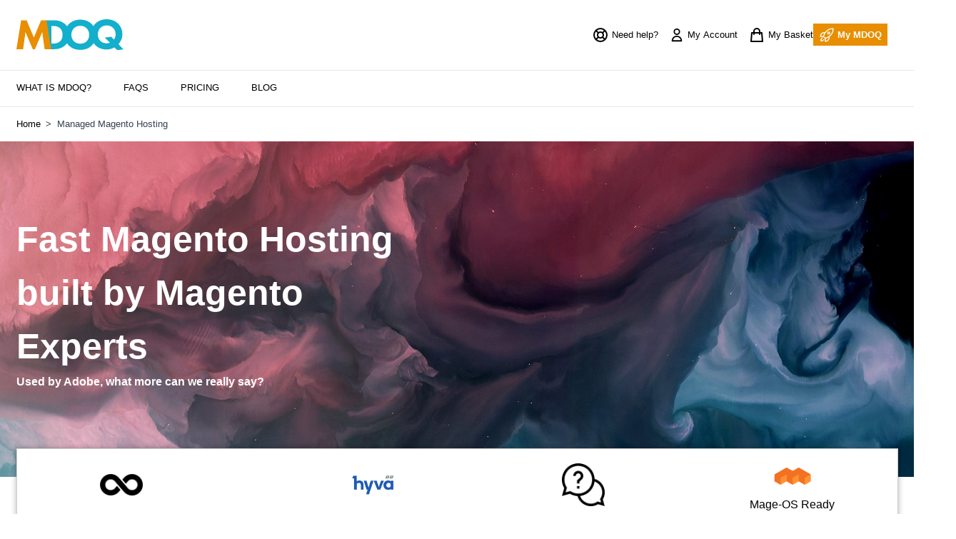

--- FILE ---
content_type: text/html; charset=UTF-8
request_url: https://www.mdoq.io/magento-2-hosting
body_size: 45506
content:
<!doctype html>
<html lang="en">
<head >
    <meta charset="utf-8"/>
<meta name="title" content="Managed Magento Hosting"/>
<meta name="keywords" content="Magento 2 managed hosting"/>
<meta name="robots" content="INDEX,FOLLOW"/>
<meta name="viewport" content="width=device-width, initial-scale=1"/>
<title>Managed Magento Hosting</title>
        <link rel="stylesheet" type="text/css" media="all" href="https://www.mdoq.io/static/version1763414270/frontend/zero1/mdoq/en_GB/css/styles.css" />
<link rel="stylesheet" type="text/css" media="all" href="https://www.mdoq.io/static/version1763414270/frontend/zero1/mdoq/en_GB/StripeIntegration_Payments/css/wallets.css" />
<script type="text/javascript" src="https://www.mdoq.io/static/version1763414270/frontend/zero1/mdoq/en_GB/Smile_ElasticsuiteTracker/js/tracking.js"></script>
<link rel="icon" type="image/x-icon" href="https://www.mdoq.io/media/favicon/stores/1/mlogo.png" />
<link rel="shortcut icon" type="image/x-icon" href="https://www.mdoq.io/media/favicon/stores/1/mlogo.png" />
<style>
.main-ppv-content div:nth-child(2n) {
    background: #fff !important;
}
</style>

<style>
		.selectionContentInner ul li {padding: 0 0 0 20px;display: inline-block;width: 100%;position: relative;}
		.selectionContentInner ul li:before {content: '✓'; width: 20px; height: 20px; display: block; position: absolute; left: 0;color: green;}
		.selectionContentInner .table > .row > div {border-top: 1px solid #cfcfcf;padding: 10px 20px;}
		.selectionContentInner .table > .row > div:nth-of-type(1), .table > .row > div:nth-of-type(2) {border: none;}
		.selectionContentInner .table {background: #fff;border: 1px solid #cfcfcf;}
		.selectionContentInner .table > .row > div:nth-child(4n+1) {background: #f4f4f4;}
		.selectionContentInner .table > .row > div:nth-child(4n+2) {background: #f4f4f4;}


.cms-page-view .row:nth-child(2n) {   background:none; }
	</style>
<script type="text/javascript"  src="https://www.mdoq.io/performance_monitoring/vaIsnvsSLXTDBT5LWJnVFOIs8NaOuP52R6tr4Vx5jgFfqKLTy8Yps5AGtPn8uBR9rnboV2TJX5mAZ3vA3h4FgdqNaezhNqSpCeXG.js"></script>    <script>
try{smileTracker.setConfig({beaconUrl:'https://www.mdoq.io/elasticsuite/tracker/hit/image/h.png',telemetryUrl:'https://t.elasticsuite.io/track',telemetryEnabled:'',sessionConfig:{"visit_cookie_name":"STUID","visit_cookie_lifetime":"3600","visitor_cookie_lifetime":"365","visitor_cookie_name":"STVID","domain":"www.mdoq.io","path":"\/"},endpointUrl:'https://www.mdoq.io/rest/V1/elasticsuite-tracker/hit',});smileTracker.addPageVar('store_id','1');require(['Smile_ElasticsuiteTracker/js/user-consent'],function(userConsent){if(userConsent({"cookieRestrictionEnabled":"0","cookieRestrictionName":"user_allowed_save_cookie"})){smileTracker.sendTag();}});}catch(err){;}
</script>
<script nonce="YXNkN2VrMmI4dW50a2xub2tpbTg2d3d2aDJhMWVkNXQ=">
    window.YIREO_GOOGLETAGMANAGER2_ENABLED = true;
    (function (events) {
        const initYireoGoogleTagManager2 = function () {
            events.forEach(function (eventType) {
                window.removeEventListener(eventType, initYireoGoogleTagManager2);
            });

                        (function (w, d, s, l, i) {
                w[l] = w[l] || [];
                w[l].push({'gtm.start': new Date().getTime(), event: 'gtm.js'});
                var f = d.getElementsByTagName(s)[0],
                    j = d.createElement(s),
                    dl = l != 'dataLayer' ? '&l=' + l : '';
                j.async = true;
                j.src = 'https\u003A\u002F\u002Fwww.googletagmanager.com' + '/gtm.js?id=' + i + dl;
                f.parentNode.insertBefore(j, f);
            })(window, document, 'script', 'dataLayer', 'GTM\u002DPJQ2T4J');
                    };

        events.forEach(function (eventType) {
            window.addEventListener(eventType, initYireoGoogleTagManager2, {once: true, passive: true})
        });
    })(['load', 'keydown', 'mouseover', 'scroll', 'touchstart', 'wheel']);

        window.YIREO_GOOGLETAGMANAGER2_DEBUG = true;
    window.YIREO_GOOGLETAGMANAGER2_DEBUG_CLICKS = false;
    </script>
<script>
    var BASE_URL = 'https://www.mdoq.io/';
    var THEME_PATH = 'https://www.mdoq.io/static/version1763414270/frontend/zero1/mdoq/en_GB';
    var COOKIE_CONFIG = {
        "expires": null,
        "path": "\u002F",
        "domain": ".www.mdoq.io",
        "secure": true,
        "lifetime": "3600",
        "cookie_restriction_enabled": false    };
    var CURRENT_STORE_CODE = 'default';
    var CURRENT_WEBSITE_ID = '1';

    window.hyva = window.hyva || {}

    window.cookie_consent_groups = window.cookie_consent_groups || {}
    window.cookie_consent_groups['necessary'] = true;

    window.cookie_consent_config = window.cookie_consent_config || {};
    window.cookie_consent_config['necessary'] = [].concat(
        window.cookie_consent_config['necessary'] || [],
        [
            'user_allowed_save_cookie',
            'form_key',
            'mage-messages',
            'private_content_version',
            'mage-cache-sessid',
            'last_visited_store',
            'section_data_ids'
        ]
    );
</script>
<script>
    'use strict';
    (function( hyva, undefined ) {

        function lifetimeToExpires(options, defaults) {

            const lifetime = options.lifetime || defaults.lifetime;

            if (lifetime) {
                const date = new Date;
                date.setTime(date.getTime() + lifetime * 1000);
                return date;
            }

            return null;
        }

        function generateRandomString() {

            const allowedCharacters = '0123456789abcdefghijklmnopqrstuvwxyzABCDEFGHIJKLMNOPQRSTUVWXYZ',
                length = 16;

            let formKey = '',
                charactersLength = allowedCharacters.length;

            for (let i = 0; i < length; i++) {
                formKey += allowedCharacters[Math.round(Math.random() * (charactersLength - 1))]
            }

            return formKey;
        }

        const sessionCookieMarker = {noLifetime: true}

        const cookieTempStorage = {};

        const internalCookie = {
            get(name) {
                const v = document.cookie.match('(^|;) ?' + name + '=([^;]*)(;|$)');
                return v ? v[2] : null;
            },
            set(name, value, days, skipSetDomain) {
                let expires,
                    path,
                    domain,
                    secure,
                    samesite;

                const defaultCookieConfig = {
                    expires: null,
                    path: '/',
                    domain: null,
                    secure: false,
                    lifetime: null,
                    samesite: 'lax'
                };

                const cookieConfig = window.COOKIE_CONFIG || {};

                expires = days && days !== sessionCookieMarker
                    ? lifetimeToExpires({lifetime: 24 * 60 * 60 * days, expires: null}, defaultCookieConfig)
                    : lifetimeToExpires(window.COOKIE_CONFIG, defaultCookieConfig) || defaultCookieConfig.expires;

                path = cookieConfig.path || defaultCookieConfig.path;
                domain = !skipSetDomain && (cookieConfig.domain || defaultCookieConfig.domain);
                secure = cookieConfig.secure || defaultCookieConfig.secure;
                samesite = cookieConfig.samesite || defaultCookieConfig.samesite;

                document.cookie = name + "=" + encodeURIComponent(value) +
                    (expires && days !== sessionCookieMarker ? '; expires=' + expires.toGMTString() : '') +
                    (path ? '; path=' + path : '') +
                    (domain ? '; domain=' + domain : '') +
                    (secure ? '; secure' : '') +
                    (samesite ? '; samesite=' + samesite : 'lax');
            },
            isWebsiteAllowedToSaveCookie() {
                const allowedCookies = this.get('user_allowed_save_cookie');
                if (allowedCookies) {
                    const allowedWebsites = JSON.parse(unescape(allowedCookies));

                    return allowedWebsites[CURRENT_WEBSITE_ID] === 1;
                }
                return false;
            },
            getGroupByCookieName(name) {
                const cookieConsentConfig = window.cookie_consent_config || {};
                let group = null;
                for (let prop in cookieConsentConfig) {
                    if (!cookieConsentConfig.hasOwnProperty(prop)) continue;
                    if (cookieConsentConfig[prop].includes(name)) {
                        group = prop;
                        break;
                    }
                }
                return group;
            },
            isCookieAllowed(name) {
                const cookieGroup = this.getGroupByCookieName(name);
                return cookieGroup
                    ? window.cookie_consent_groups[cookieGroup]
                    : this.isWebsiteAllowedToSaveCookie();
            },
            saveTempStorageCookies() {
                for (const [name, data] of Object.entries(cookieTempStorage)) {
                    if (this.isCookieAllowed(name)) {
                        this.set(name, data['value'], data['days'], data['skipSetDomain']);
                        delete cookieTempStorage[name];
                    }
                }
            }
        };

        hyva.getCookie = (name) => {
            const cookieConfig = window.COOKIE_CONFIG || {};

            if (cookieConfig.cookie_restriction_enabled && ! internalCookie.isCookieAllowed(name)) {
                return cookieTempStorage[name] ? cookieTempStorage[name]['value'] : null;
            }

            return internalCookie.get(name);
        }

        hyva.setCookie = (name, value, days, skipSetDomain) => {
            const cookieConfig = window.COOKIE_CONFIG || {};

            if (cookieConfig.cookie_restriction_enabled && ! internalCookie.isCookieAllowed(name)) {
                cookieTempStorage[name] = {value, days, skipSetDomain};
                return;
            }
            return internalCookie.set(name, value, days, skipSetDomain);
        }


        hyva.setSessionCookie = (name, value, skipSetDomain) => {
            return hyva.setCookie(name, value, sessionCookieMarker, skipSetDomain)
        }

        hyva.getBrowserStorage = () => {
            const browserStorage = window.localStorage || window.sessionStorage;
            if (!browserStorage) {
                console.warn('Browser Storage is unavailable');
                return false;
            }
            try {
                browserStorage.setItem('storage_test', '1');
                browserStorage.removeItem('storage_test');
            } catch (error) {
                console.warn('Browser Storage is not accessible', error);
                return false;
            }
            return browserStorage;
        }

        hyva.postForm = (postParams) => {
            const form = document.createElement("form");

            let data = postParams.data;

            if (! postParams.skipUenc && ! data.uenc) {
                data.uenc = btoa(window.location.href);
            }
            form.method = "POST";
            form.action = postParams.action;

            Object.keys(postParams.data).map(key => {
                const field = document.createElement("input");
                field.type = 'hidden'
                field.value = postParams.data[key];
                field.name = key;
                form.appendChild(field);
            });

            const form_key = document.createElement("input");
            form_key.type = 'hidden';
            form_key.value = hyva.getFormKey();
            form_key.name="form_key";
            form.appendChild(form_key);

            document.body.appendChild(form);

            form.submit();
        }

        hyva.getFormKey = function () {
            let formKey = hyva.getCookie('form_key');

            if (!formKey) {
                formKey = generateRandomString();
                hyva.setCookie('form_key', formKey);
            }

            return formKey;
        }

        hyva.formatPrice = (value, showSign, options = {}) => {
            const groupSeparator = options.groupSeparator;
            const decimalSeparator = options.decimalSeparator
            delete options.groupSeparator;
            delete options.decimalSeparator;
            const formatter = new Intl.NumberFormat(
                'en\u002DGB',
                Object.assign({
                    style: 'currency',
                    currency: 'GBP',
                    signDisplay: showSign ? 'always' : 'auto'
                }, options)
            );
            return (typeof Intl.NumberFormat.prototype.formatToParts === 'function') ?
                formatter.formatToParts(value).map(({type, value}) => {
                    switch (type) {
                        case 'currency':
                            return '\u00A3' || value;
                        case 'minusSign':
                            return '- ';
                        case 'plusSign':
                            return '+ ';
                        case 'group':
                            return groupSeparator !== undefined ? groupSeparator : value;
                        case 'decimal':
                            return decimalSeparator !== undefined ? decimalSeparator : value;
                        default :
                            return value;
                    }
                }).reduce((string, part) => string + part) :
                formatter.format(value);
        }

        const formatStr = function (str, nStart) {
            const args = Array.from(arguments).slice(2);

            return str.replace(/(%+)([0-9]+)/g, (m, p, n) => {
                const idx = parseInt(n) - nStart;

                if (args[idx] === null || args[idx] === void 0) {
                    return m;
                }
                return p.length % 2
                    ? p.slice(0, -1).replace('%%', '%') + args[idx]
                    : p.replace('%%', '%') + n;
            })
        }

        hyva.str = function (string) {
            const args = Array.from(arguments);
            args.splice(1, 0, 1);

            return formatStr.apply(undefined, args);
        }

        hyva.strf = function () {
            const args = Array.from(arguments);
            args.splice(1, 0, 0);

            return formatStr.apply(undefined, args);
        }

        /**
         * Take a html string as `content` parameter and
         * extract an element from the DOM to replace in
         * the current page under the same selector,
         * defined by `targetSelector`
         */
        hyva.replaceDomElement = (targetSelector, content) => {
            // Parse the content and extract the DOM node using the `targetSelector`
            const parser = new DOMParser();
            const doc = parser.parseFromString(content, 'text/html');
            const contentNode = doc.querySelector(targetSelector);

            // Bail if content or target can't be found
            if (!contentNode || !document.querySelector(targetSelector)) {
                return;
            }

                        hyva.activateScripts(contentNode);
            
            // Replace the old DOM node with the new content
            document.querySelector(targetSelector).replaceWith(contentNode);

            // Reload customerSectionData and display cookie-messages if present
            window.dispatchEvent(new CustomEvent("reload-customer-section-data"));
            hyva.initMessages();
        }

        hyva.removeScripts = (contentNode) => {
            const scripts = contentNode.getElementsByTagName('script');
            for (let i = 0; i < scripts.length; i++) {
                scripts[i].parentNode.removeChild(scripts[i]);
            }
            const templates = contentNode.getElementsByTagName('template');
            for (let i = 0; i < templates.length; i++) {
                const container = document.createElement('div');
                container.innerHTML = templates[i].innerHTML;
                hyva.removeScripts(container);
                templates[i].innerHTML = container.innerHTML;
            }
        }

        hyva.activateScripts = (contentNode) => {
            // Create new array from HTMLCollection to avoid mutation of collection while manipulating the DOM.
            const scripts = Array.from(contentNode.getElementsByTagName('script'));

            // Iterate over all script tags to duplicate+inject each into the head
            for (const original of scripts) {
                const script = document.createElement('script');
                original.type && (script.type = original.type);
                script.innerHTML = original.innerHTML;

                // Remove the original (non-executing) script from the contentNode
                original.parentNode.removeChild(original)

                // Add script to head
                document.head.appendChild(script);
            }

            return contentNode;
        }

        const replace = {['+']: '-', ['/']: '_', ['=']: ','};
        hyva.getUenc = () => btoa(window.location.href).replace(/[+/=]/g, match => replace[match]);

        let currentTrap;

        const focusableElements = (rootElement) => {
            const selector = 'button, [href], input, select, textarea, details, [tabindex]:not([tabindex="-1"]';
            return Array.from(rootElement.querySelectorAll(selector))
                .filter(el => {
                    return el.style.display !== 'none'
                        && !el.disabled
                        && el.tabIndex !== -1
                        && (el.offsetWidth || el.offsetHeight || el.getClientRects().length)
                })
        }

        const focusTrap = (e) => {
            const isTabPressed = e.key === 'Tab' || e.keyCode === 9;
            if (!isTabPressed) return;

            const focusable = focusableElements(currentTrap)
            const firstFocusableElement = focusable[0]
            const lastFocusableElement = focusable[focusable.length - 1]

            e.shiftKey
                ? document.activeElement === firstFocusableElement && (lastFocusableElement.focus(), e.preventDefault())
                : document.activeElement === lastFocusableElement && (firstFocusableElement.focus(), e.preventDefault())
        };

        hyva.releaseFocus = (rootElement) => {
            if (currentTrap && (!rootElement || rootElement === currentTrap)) {
                currentTrap.removeEventListener('keydown', focusTrap)
                currentTrap = null
            }
        }
        hyva.trapFocus = (rootElement) => {
            if (!rootElement) return;
            hyva.releaseFocus()
            currentTrap = rootElement
            rootElement.addEventListener('keydown', focusTrap)
            const firstElement = focusableElements(rootElement)[0]
            firstElement && firstElement.focus()
        }

        hyva.safeParseNumber = (rawValue) => {
            const number = rawValue ? parseFloat(rawValue) : null;

            return Array.isArray(number) || isNaN(number) ? rawValue : number;
        }

        const toCamelCase = s => s.split('_').map(word => word.charAt(0).toUpperCase() + word.slice(1)).join('');
        hyva.createBooleanObject = (name, value = false, additionalMethods = {}) => {

            const camelCase = toCamelCase(name);
            const key = '__hyva_bool_' + name

            return new Proxy(Object.assign(
                additionalMethods,
                {
                    [key]: !!value,
                    [name]() {return !!this[key]},
                    ['!' + name]() {return !this[key]}, // @deprecated This does not work with non-CSP Alpine
                    ['not' + camelCase]() {return !this[key]},
                    ['toggle' + camelCase]() {this[key] = !this[key]},
                    [`set${camelCase}True`]() {this[key] = true},
                    [`set${camelCase}False`]() {this[key] = false},
                }
            ), {
                set(target, prop, value) {
                    return prop === name
                        ? (target[key] = !!value)
                        : Reflect.set(...arguments);
                }
            })
        }

                hyva.alpineInitialized = (fn) => window.addEventListener('alpine:initialized', fn, {once: true})
        window.addEventListener('alpine:init', () => Alpine.data('{}', () => ({})), {once: true});
                window.addEventListener('user-allowed-save-cookie', () => internalCookie.saveTempStorageCookies())

    }( window.hyva = window.hyva || {} ));
</script>
<script>
    if (!window.IntersectionObserver) {
        window.IntersectionObserver = function (callback) {
            this.observe = el => el && callback(this.takeRecords());
            this.takeRecords = () => [{isIntersecting: true, intersectionRatio: 1}];
            this.disconnect = () => {};
            this.unobserve = () => {};
        }
    }
</script>
</head>
<body id="html-body" class="cms-magento-2-hosting page-layout-1column cms-page-view page-layout-cms-full-width">
<noscript><iframe src="https://www.googletagmanager.com/ns.html?id=GTM-PJQ2T4J" height="0" width="0" style="display:none;visibility:hidden"></iframe></noscript>
<input name="form_key" type="hidden" value="1ohbXVbCeTCOTrpk" />
    <noscript>
        <section class="message global noscript border-b-2 border-blue-500 bg-blue-50 shadow-none m-0 px-0 rounded-none font-normal">
            <div class="container text-center">
                <p>
                    <strong>JavaScript seems to be disabled in your browser.</strong>
                    <span>
                        For the best experience on our site, be sure to turn on Javascript in your browser.                    </span>
                </p>
            </div>
        </section>
    </noscript>


<script>
    document.body.addEventListener('touchstart', () => {}, {passive: true})
</script>

<script nonce="YXNkN2VrMmI4dW50a2xub2tpbTg2d3d2aDJhMWVkNXQ=">
    function yireoGoogleTagManager2Pusher(eventData, message, callback) {
        window.YIREO_GOOGLETAGMANAGER2_PAST_EVENTS = window.YIREO_GOOGLETAGMANAGER2_PAST_EVENTS || [];

        function doCallback(cb) {
            if (undefined === cb) {
                return;
            }

            cb();
        }


        const copyEventData = Object.assign({}, eventData);
        let metaData = {};
        if (copyEventData.meta) {
            metaData = copyEventData.meta;
            delete copyEventData.meta;
        }

        const eventHash = btoa(encodeURIComponent(JSON.stringify(copyEventData)));
        if (window.YIREO_GOOGLETAGMANAGER2_PAST_EVENTS.includes(eventHash)) {
            yireoGoogleTagManager2Logger('Warning: Event already triggered', eventData);
            doCallback(callback);
            return;
        }

        if (metaData && metaData.allowed_pages && metaData.allowed_pages.length > 0
            && false === metaData.allowed_pages.some(page => window.location.pathname.includes(page))) {
            yireoGoogleTagManager2Logger('Warning: Skipping event, not in allowed pages', window.location.pathname, eventData);
            doCallback(callback);
            return;
        }

        if (metaData && metaData.allowed_events) {
            for (const [allowedEventKey, allowedEvent] of Object.entries(metaData.allowed_events)) {
                window.addEventListener(allowedEvent, function () {
                    const eventDataCopy = Object.assign({}, eventData);
                    eventDataCopy.meta.allowed_events = false;
                    yireoGoogleTagManager2Pusher(eventDataCopy, 'push (allowed event "' + eventData.event + '") [script-pusher]');
                });
            }

            yireoGoogleTagManager2Logger('Warning: Skipping event, not in allowed events', window.location.pathname, eventData);
            doCallback(callback);
            return;
        }

        if (!message) {
            message = 'push (unknown) [unknown]';
        }

        yireoGoogleTagManager2Logger(message, eventData);
        window.dataLayer = window.dataLayer || [];

        if (eventData.ecommerce) {
            window.dataLayer.push({ecommerce: null});
        }

        try {
            window.dataLayer.push(eventData);
            window.YIREO_GOOGLETAGMANAGER2_PAST_EVENTS.push(eventHash);
        } catch(error) {
            doCallback(callback);
        }

        doCallback(callback);
    }
</script>
<script nonce="YXNkN2VrMmI4dW50a2xub2tpbTg2d3d2aDJhMWVkNXQ=">
    function yireoGoogleTagManager2Logger(...args) {
        const debug = window.YIREO_GOOGLETAGMANAGER2_DEBUG || false;
        if (false === debug) {
            return;
        }

        var color = 'gray';
        if (args[0].toLowerCase().startsWith('push')) {
            color = 'green';
        }

        if (args[0].toLowerCase().startsWith('warning')) {
            color = 'orange';
        }

        var css = 'color:white; background-color:' + color + '; padding:1px;'
        console.log('%cYireo_GoogleTagManager2', css, ...args);
    }
</script>
<div class="page-wrapper"><header class="page-header"><a class="action skip sr-only focus:not-sr-only focus:absolute focus:z-40 focus:bg-white
   contentarea"
   href="#contentarea">
    <span>
        Skip to Content    </span>
</a>
<script>
    function initHeader () {
        return {
            searchOpen: false,
            cart: {},
            isCartOpen: false,
            isMobile: true,
            init() {
                const matchMedia = window.matchMedia("(max-width: 1023px)");
                this.onChangeMedia(matchMedia);

                if(typeof matchMedia.onchange !== 'object') {
                    //prevent an old iOS Safari bug where addEventListener does not accept an event type parameter
                    matchMedia.addListener((event) => this.onChangeMedia(event));
                } else {
                    matchMedia.addEventListener(
                        "change",
                        (event) => this.onChangeMedia(event)
                    )
                }
            },
            getData(data) {
                if (data.cart) { this.cart = data.cart }
            },
            isCartEmpty() {
                return !this.cart.summary_count
            },
            toggleCart(event) {
                if (event.detail && event.detail.isOpen !== undefined) {
                    this.isCartOpen = event.detail.isOpen
                    if (!this.isCartOpen && this.$refs && this.$refs.cartButton) {
                        this.$refs.cartButton.focus()
                    }
                } else {
                                        this.isCartOpen = true
                }
            },
            onChangeMedia(mediaQuery) {
                if(this.isMobile !== mediaQuery.matches){
                    this.isMobile = mediaQuery.matches;
                    if(this.isMobile){
                        this.$refs.searchContainerMobile.appendChild(this.$refs.searchForm);
                    }else{
                        this.$refs.searchContainerDesktop.appendChild(this.$refs.searchForm);
                    }
                }
            }
        }
    }
    function initCompareHeader() {
        return {
            compareProducts: null,
            itemCount: 0,
            receiveCompareData(data) {
                if (data['compare-products']) {
                    this.compareProducts = data['compare-products'];
                    this.itemCount = this.compareProducts.count;
                }
            }
        }
    }
</script>
<div id="header" class="" x-data="initHeader()" @private-content-loaded.window="getData(event.detail.data)">

    <div id="zero1-global-message">
            </div>

    <div class="bg-white relative py-3">
        <div class="container flex gap-3 justify-between items-center">

            <nav x-data="initMenuMobile_6970ffe5d54e0()" @load.window="setActiveMenu($root)" @keydown.window.escape="closeMenu()" class="z-30 navigation lg:hidden" aria-label="Site&#x20;navigation" role="navigation">
    <!-- mobile -->
    <button x-ref="mobileMenuTrigger" @click="openMenu()" class="block" :class="{ 'overflow-x-hidden overflow-y-auto fixed top-0 left-0 w-full': open }" type="button" aria-label="Open&#x20;menu" aria-haspopup="menu" :aria-expanded="open" :hidden="open">
        <svg xmlns="http://www.w3.org/2000/svg" fill="none" viewbox="0 0 24 24" stroke-width="2" stroke="currentColor" width="24" height="24" :class="{ 'hidden' : open, 'block': !open }" aria-hidden="true">
  <path stroke-linecap="round" stroke-linejoin="round" d="M4 6h16M4 12h16M4 18h16"></path>
</svg>
    </button>
    <div x-ref="mobileMenuNavLinks" class="
            fixed top-0 right-0 w-full h-full p-1 hidden
            flex-col border-t border-container bg-container-lighter
            overflow-y-auto overflow-x-hidden
        " :class="{ 'flex': open, 'hidden': !open }" :aria-hidden="open ? 'false' : 'true'" role="dialog" aria-modal="true">
        <ul class="border-t flex flex-col gap-y-1 mt-16" aria-label="Site&#x20;navigation&#x20;links">
                            <li data-child-id="category-node-16-main" class="level-0">
                    <div class="flex items-center transition-transform duration-150 ease-in-out transform" :class="{
                            '-translate-x-full' : mobilePanelActiveId,
                            'translate-x-0' : !mobilePanelActiveId
                        }">
                        <a class="flex items-center w-full px-8 py-4 border-b cursor-pointer
                                bg-container-lighter border-container level-0
                            " href="https://www.mdoq.io/what-is-mdoq" title="What&#x20;Is&#x20;MDOQ&#x3F;">
                            What Is MDOQ?                        </a>
                                            </div>
                                    </li>
                            <li data-child-id="category-node-13-main" class="level-0">
                    <div class="flex items-center transition-transform duration-150 ease-in-out transform" :class="{
                            '-translate-x-full' : mobilePanelActiveId,
                            'translate-x-0' : !mobilePanelActiveId
                        }">
                        <a class="flex items-center w-full px-8 py-4 border-b cursor-pointer
                                bg-container-lighter border-container level-0
                            " href="https://www.mdoq.io/faqs" title="FAQs">
                            FAQs                        </a>
                                            </div>
                                    </li>
                            <li data-child-id="pricing-link-main" class="level-0">
                    <div class="flex items-center transition-transform duration-150 ease-in-out transform" :class="{
                            '-translate-x-full' : mobilePanelActiveId,
                            'translate-x-0' : !mobilePanelActiveId
                        }">
                        <a class="flex items-center w-full px-8 py-4 border-b cursor-pointer
                                bg-container-lighter border-container level-0
                            " href="/magento-2-hosting-pricing" title="Pricing">
                            Pricing                        </a>
                                            </div>
                                    </li>
                            <li data-child-id="magefan-blog-main" class="level-0">
                    <div class="flex items-center transition-transform duration-150 ease-in-out transform" :class="{
                            '-translate-x-full' : mobilePanelActiveId,
                            'translate-x-0' : !mobilePanelActiveId
                        }">
                        <a class="flex items-center w-full px-8 py-4 border-b cursor-pointer
                                bg-container-lighter border-container level-0
                            " href="https://www.mdoq.io/blog" title="Blog">
                            Blog                        </a>
                                            </div>
                                    </li>
            
            <!-- BLOCK customer.links.mobile -->
<div class="customer-links-mobile m-6 grid grid-cols-1 gap-4">
            <a class="border text-center p-2 border-c-primary-cta c-rounded" href="/customer/account/login/">Sign In</a>
        <a class="border text-center p-2 border-c-primary-cta c-rounded" href="/customer/account/create/">Create Account</a>
      
</div>

<!-- /BLOCK customer.links.mobile -->
        </ul>
        <button @click="closeMenu()" class="absolute flex justify-end w-16 self-end mb-1" aria-label="Close&#x20;menu" type="button">
            <svg xmlns="http://www.w3.org/2000/svg" fill="none" viewbox="0 0 24 24" stroke-width="2" stroke="currentColor" class="hidden p-4" width="64" height="64" :class="{ 'hidden' : !open, 'block': open }" aria-hidden="true">
  <path stroke-linecap="round" stroke-linejoin="round" d="M6 18L18 6M6 6l12 12"></path>
</svg>
        </button>
    </div>
</nav>
<script>
    'use strict';

    const initMenuMobile_6970ffe5d54e0 = () => {
        return {
            mobilePanelActiveId: null,
            open: false,
            setActiveMenu(menuNode) {
                Array.from(menuNode.querySelectorAll('a')).filter(link => {
                    return link.href === window.location.href.split('?')[0];
                }).map(item => {
                    item.classList.add('underline');
                    item.closest('li.level-0') &&
                    item.closest('li.level-0').querySelector('a.level-0').classList.add('underline');
                });
            },
            openMenu() {
                this.open = true
                this.$nextTick(() => hyva.trapFocus(this.$refs['mobileMenuNavLinks']));
                // Prevent from body scrolling while mobile menu opened
                document.body.style.position = 'fixed';
            },
            closeMenu() {
                document.body.style.position = '';

                if (this.open) {
                    this.$nextTick(() => this.$refs['mobileMenuTrigger'].focus() || hyva.releaseFocus());
                }

                this.open = false
                this.mobilePanelActiveId = null
            },
            openSubcategory(index) {
                const menuNodeRef = document.querySelector('[data-child-id=' + index + ']')
                this.mobilePanelActiveId = this.mobilePanelActiveId === index ? 0 : index
                this.$nextTick(() => hyva.trapFocus(menuNodeRef))
            },
            backToMainCategories(index) {
                const menuNodeRef = document.querySelector('[data-child-id=' + index + ']')
                this.mobilePanelActiveId = 0
                this.$nextTick(() => {
                    hyva.trapFocus(this.$refs['mobileMenuNavLinks'])
                    menuNodeRef.querySelector('a').focus()
                })
            }
        }
    }
</script>

            <!--Logo-->
            <a class="block main-logo" href="https://www.mdoq.io/" aria-label="Go&#x20;to&#x20;Home&#x20;page">
    <img src="https://www.mdoq.io/static/version1763414270/frontend/zero1/mdoq/en_GB/images/logo.svg" alt="Store&#x20;logo" width="150px" height="32px">
    </a>

            <!--Search desktop-->
            <div x-ref="searchContainerDesktop" class="hidden lg:block lg:flex-1 lg:mx-4 search-container-desktop">
            </div>

            <div class="flex gap-4 items-center">

                <!-- Help Link -->
                <div class="relative hidden lg:inline-block mr-4">
                    <a href="/contact-us" class="cursor-pointer">
                        <svg xmlns="http://www.w3.org/2000/svg" fill="none" viewbox="0 0 24 24" stroke-width="2" stroke="currentColor" class="inline-block" width="24" height="24" role="img">
  <path stroke-linecap="round" stroke-linejoin="round" d="M18.364 5.636l-3.536 3.536m0 5.656l3.536 3.536M9.172 9.172L5.636 5.636m3.536 9.192l-3.536 3.536M21 12a9 9 0 11-18 0 9 9 0 0118 0zm-5 0a4 4 0 11-8 0 4 4 0 018 0z"></path>
<title>support</title></svg>
                        <span class="text-sm">Need help?</span>
                    </a>
                </div>

                <!--Customer Icon & Dropdown-->
                <!-- BLOCK header.customer -->
<div class="relative hidden lg:inline-block mr-4" x-data="{ open: false }" @keyup.escape="open = false">
    <button type="button" id="customer-menu" class="block hover:text-black" @click="open = !open" @click.outside="open = false" :aria-expanded="open ? 'true' : 'false'" aria-label="My&#x20;Account" aria-haspopup="true">
        <svg xmlns="http://www.w3.org/2000/svg" fill="none" viewbox="0 0 24 24" stroke-width="2" stroke="currentColor" class="h-6 w-6 inline-block" width="32" height="32" aria-hidden="true">
  <path stroke-linecap="round" stroke-linejoin="round" d="M16 7a4 4 0 11-8 0 4 4 0 018 0zM12 14a7 7 0 00-7 7h14a7 7 0 00-7-7z"></path>
</svg>
        <span class="text-sm">My&#x20;Account</span>
    </button>
    <nav class="
            absolute right-0 z-20 w-40 py-2 mt-2 -mr-4 px-1 overflow-auto origin-top-right rounded-sm
            shadow-lg sm:w-48 lg:mt-3 bg-container-lighter
        " x-cloak x-show="open" aria-labelledby="customer-menu" @click.outside="open = false">
                    <a class="text-sm p-2 inline-block w-full text-center hover:underline" href="/customer/account/login/">Sign&#x20;In</a>
            <a class="text-sm p-2 inline-block w-full text-center hover:underline" href="/customer/account/create/">Create&#x20;Account</a>
            </nav>
</div>
<!-- /BLOCK header.customer -->
                <!--Cart Icon-->
                                    <button id="menu-cart-icon" class="relative outline-none" x-ref="cartButton" :aria-disabled="isCartEmpty()" title="Basket" @click.prevent.stop="() =&gt; {
                            $dispatch('toggle-cart', { isOpen: true })
                        }" @toggle-cart.window="toggleCart($event)" :aria-expanded="isCartOpen" aria-haspopup="dialog">
                    <span class="sr-only label" x-text="`
                            Toggle minicart,
                            ${isCartEmpty() ?
                            'Basket is empty' :
                            hyva.str(
                                'You have %1 product%2 in your cart.',
                                cart.summary_count,
                                cart.summary_count === 1 ? '' : 's'
                            )}`
                        ">
                    </span>

                    <svg xmlns="http://www.w3.org/2000/svg" fill="none" viewbox="0 0 24 24" stroke-width="2" stroke="currentColor" class="inline-block" width="24" height="24" role="img">
  <path stroke-linecap="round" stroke-linejoin="round" d="M16 11V7a4 4 0 00-8 0v4M5 9h14l1 12H4L5 9z"></path>
<title>shopping-bag</title></svg>
                    <span class="hidden lg:inline-block text-sm">My Basket</span>
                    <span x-text="cart.summary_count" x-show="!isCartEmpty()" x-cloak class="
                            absolute top-0 right-0 px-3 py-1 -mt-5 -mr-4 text-xs font-semibold
                            leading-none text-center text-gray-700 uppercase transform
                            translate-y-1/2 rounded-full bg-green-200
                        " aria-hidden="true"></span>
                                    </button><div class="relative hidden lg:inline-block mr-4 bg-mdoq-orange rounded-sm px-2 py-1 hover:bg-mdoq-dark-orange text-white font-bold" x-data="{ open: false }" @keyup.escape="open = false">
    <a type="button" id="customer-menu" class="block" href="https://my.mdoq.io/login/" target="_blank" :aria-expanded="open ? 'true' : 'false'" aria-label="My&#x20;MDOQ&#x20;Login" aria-haspopup="true">
    <svg xmlns="http://www.w3.org/2000/svg" fill="none" viewbox="0 0 24 24" stroke-width="1.5" stroke="currentColor" class="h-6 w-6 inline-block">
        <path stroke-linecap="round" stroke-linejoin="round" d="M15.59 14.37a6 6 0 0 1-5.84 7.38v-4.8m5.84-2.58a14.98 14.98 0 0 0 6.16-12.12A14.98 14.98 0 0 0 9.631 8.41m5.96 5.96a14.926 14.926 0 0 1-5.841 2.58m-.119-8.54a6 6 0 0 0-7.381 5.84h4.8m2.581-5.84a14.927 14.927 0 0 0-2.58 5.84m2.699 2.7c-.103.021-.207.041-.311.06a15.09 15.09 0 0 1-2.448-2.448 14.9 14.9 0 0 1 .06-.312m-2.24 2.39a4.493 4.493 0 0 0-1.757 4.306 4.493 4.493 0 0 0 4.306-1.758M16.5 9a1.5 1.5 0 1 1-3 0 1.5 1.5 0 0 1 3 0Z"></path>
    </svg>
        <span class="text-sm">My&#x20;MDOQ</span>
    </a>

</div>
                            </div>
        </div>
    </div>

    <div class="lg:border-t lg:border-b">
        <div class="container xl:px-0">
            <div x-data="initMenuDesktop_6970ffe5da42e()" class="z-20 order-2 sm:order-1 lg:order-2 navigation hidden lg:flex">
    <!-- desktop -->
    <div x-ref="nav-desktop" @load.window="setActiveMenu($root)" class="justify-between items-center mx-auto w-full">
        <nav aria-label="Main&#x20;menu">
            <ul class="flex flex-wrap">
                                                        <li class="level-0 flex items-center py-1 px-2 border-b-2 border-transparent transition transition-colors duration-500 group xl:p-2 xl:px-4 hover:border-primary focus-within:border-primary" @mouseover="hoverIntent($event)" @mouseleave="cancelHover()">
                        <a href="https://www.mdoq.io/what-is-mdoq" @focus="hoverTopPosition = $event.currentTarget.parentNode.offsetTop + $event.currentTarget.parentNode.getBoundingClientRect().height" title="What&#x20;Is&#x20;MDOQ&#x3F;" class="level-0 block p-2 text-sm whitespace-nowrap uppercase">
                            <span>What Is MDOQ?</span>
                                                    </a>
                                            </li>
                                                        <li class="level-0 flex items-center py-1 px-2 border-b-2 border-transparent transition transition-colors duration-500 group xl:p-2 xl:px-4 hover:border-primary focus-within:border-primary" @mouseover="hoverIntent($event)" @mouseleave="cancelHover()">
                        <a href="https://www.mdoq.io/faqs" @focus="hoverTopPosition = $event.currentTarget.parentNode.offsetTop + $event.currentTarget.parentNode.getBoundingClientRect().height" title="FAQs" class="level-0 block p-2 text-sm whitespace-nowrap uppercase">
                            <span>FAQs</span>
                                                    </a>
                                            </li>
                                                        <li class="level-0 flex items-center py-1 px-2 border-b-2 border-transparent transition transition-colors duration-500 group xl:p-2 xl:px-4 hover:border-primary focus-within:border-primary" @mouseover="hoverIntent($event)" @mouseleave="cancelHover()">
                        <a href="/magento-2-hosting-pricing" @focus="hoverTopPosition = $event.currentTarget.parentNode.offsetTop + $event.currentTarget.parentNode.getBoundingClientRect().height" title="Pricing" class="level-0 block p-2 text-sm whitespace-nowrap uppercase">
                            <span>Pricing</span>
                                                    </a>
                                            </li>
                                                        <li class="level-0 flex items-center py-1 px-2 border-b-2 border-transparent transition transition-colors duration-500 group xl:p-2 xl:px-4 hover:border-primary focus-within:border-primary" @mouseover="hoverIntent($event)" @mouseleave="cancelHover()">
                        <a href="https://www.mdoq.io/blog" @focus="hoverTopPosition = $event.currentTarget.parentNode.offsetTop + $event.currentTarget.parentNode.getBoundingClientRect().height" title="Blog" class="level-0 block p-2 text-sm whitespace-nowrap uppercase">
                            <span>Blog</span>
                                                    </a>
                                            </li>
                            </ul>
        </nav>
    </div>

</div>
<script>
  'use strict';

  const initMenuDesktop_6970ffe5da42e = () => {
    return {
        hoverTopPosition: '100%',
        hoveringId: 0,
        hoverIntent(event) {
            const id = event.currentTarget.offsetTop + event.currentTarget.getBoundingClientRect().height;
            this.hoveringId = id;
            setTimeout(() => {
                if (this.hoveringId === id) {
                    this.hoverTopPosition = id;
                }
            }, 100); // Hoverintent delay
        },
        cancelHover() {
            this.hoveringId = 0;
            // Reset hoverTopPosition after mouse leaves
            this.hoverTopPosition = '100%';
        },
        setActiveMenu(menuNode) {
            Array.from(menuNode.querySelectorAll('a')).filter(link => {
                return link.href === window.location.href.split('?')[0];
            }).map(item => {
                if (!item.classList.contains('level-0')) {
                    item.classList.add('underline');
                }
                item.closest('div.level-0') &&
                item.closest('div.level-0').classList.add('border-secondary');
            });
        }
    }
  }
</script>
        </div>
    </div>

    <!--Search mobile-->
    <div x-ref="searchContainerMobile" class="lg:hidden border-b">
        <div x-ref="searchForm" class="container pb-4 lg:pt-4 px-4">
                    </div>
    </div>

    
    <!--Cart Drawer-->
    
<div wire:id="megacart-contents" wire:initial-data="{&quot;fingerprint&quot;:{&quot;id&quot;:&quot;megacart-contents&quot;,&quot;name&quot;:&quot;megacart-contents&quot;,&quot;locale&quot;:&quot;en_GB&quot;,&quot;path&quot;:&quot;\/&quot;,&quot;method&quot;:&quot;GET&quot;,&quot;resolver&quot;:&quot;hyva-mega-cart&quot;,&quot;handle&quot;:&quot;cms_page_view&quot;,&quot;type&quot;:&quot;default&quot;,&quot;v&quot;:&quot;acj&quot;},&quot;effects&quot;:{&quot;loader&quot;:{&quot;loadShippingMethods&quot;:[&quot;Loading your shipping methods&quot;],&quot;increaseQtyClicked&quot;:[&quot;Updating product quantity&quot;],&quot;decreaseQtyClicked&quot;:[&quot;Updating product quantity&quot;],&quot;selectShippingMethod&quot;:[&quot;Setting shipping method&quot;],&quot;removeItemClicked&quot;:[&quot;Removing product&quot;],&quot;0&quot;:[&quot;loadCartData&quot;],&quot;1&quot;:[&quot;toggle-cart&quot;],&quot;2&quot;:[&quot;submitCoupon&quot;],&quot;3&quot;:[&quot;cancelCoupon&quot;]},&quot;listeners&quot;:[&quot;loadCartData&quot;,&quot;showCartClicked&quot;,&quot;hideCartClicked&quot;,&quot;toggleCart&quot;,&quot;removeItemClicked&quot;,&quot;decreaseQtyClicked&quot;,&quot;increaseQtyClicked&quot;,&quot;addCrosssellItemClicked&quot;,&quot;selectShippingMethod&quot;,&quot;getMegacartItems&quot;,&quot;submitCoupon&quot;,&quot;cancelCoupon&quot;,&quot;refresh&quot;]},&quot;serverMemo&quot;:{&quot;data&quot;:{&quot;showMegaCart&quot;:false,&quot;cartDataLoaded&quot;:false,&quot;megacartItems&quot;:[],&quot;customerGroupSavings&quot;:0,&quot;showUpsells&quot;:true,&quot;couponInput&quot;:null,&quot;countryIdInput&quot;:null,&quot;postcodeInput&quot;:null,&quot;regionInput&quot;:null,&quot;megacartShippingMethods&quot;:[],&quot;messages&quot;:[]},&quot;htmlHash&quot;:&quot;b0412c00&quot;,&quot;children&quot;:[],&quot;checksum&quot;:&quot;1b647e7db5be84230d04aaecad5c2cc2f121e00f7fdf8fcb1aafb0ade0d2dfcb&quot;}}" id="zero-1-hyva-mega-cart-wrapper" class="magewire">

    <script>
    window.addEventListener(
        'load',
        loadCartData,
        false
    );
    window.addEventListener(
        'submit',
        loadCartData,
        false
    );

    window.addEventListener(
        'toggle-cart',
        toggleCart,
        false
    );

    function loadCartData(event) {
        Magewire.emit('loadCartData');
    }

    function toggleCart(event) {
        Magewire.emit('toggleCart');
    }
    </script>

    
    <style>
    /* Default tailwind classes that aren't being generated for some reason */
    .max-w-6xl {max-width: 64rem;}
    .overflow-y-scroll {overflow-y: scroll;}
    .right-4 {right: 1rem;}

    /* Custom */
    .zero-1-hyva-mega-cart-wrapper-container {position: fixed; top: 0; left: 0; bottom: 0;right: 0; z-index: 50;}
    .zero-1-hyva-mega-cart-wrapper-container .overlay {background: rgba(0,0,0,0.2);position: absolute;top: 0;right: 0;left: 0;bottom: 0;}
    .zero-1-hyva-mega-cart-wrapper-container .qtyinc {border-color: #cfcfcf;border-width: 1px;border-radius: 4px;}
    .zero-1-hyva-mega-cart-wrapper-container input {border-radius: 0;}
    .zero-1-hyva-mega-cart-wrapper-container .shipping-estimates input {min-height: 50px; padding-top: 22px;}
    .zero-1-hyva-mega-cart-wrapper-container .shipping-estimates .inputlabel {left: 0.5rem;color: #666;}
    #magewire-loader > .fixed {max-width: 64rem;z-index: 99999;right: 0;left: inherit;}

    @media (max-width: 768px) {
        .z1hmc-summary {padding-bottom: 6rem;}
    }

    </style>
</div>
<!-- Magewire Component wire-end:megacart-contents -->
    <!--Authentication Pop-Up-->
    <!-- BLOCK authentication-popup --><script>
    function initAuthentication() {
        return {
            open: false,
            close() {
                this.open = false;
            },
            forceAuthentication: false,
            checkoutUrl: 'https://www.mdoq.io/checkout/index/',
            errors: 0,
            hasCaptchaToken: 0,
            displayErrorMessage: false,
            errorMessages: [],
            setErrorMessages(message) {
                this.errorMessages = [message];
                this.displayErrorMessage = true;
            },
            submitForm() {
                // Do not rename $form, the variable is expected to be declared in the recaptcha output
                const $form = document.querySelector('#login-form');
                
                if (this.errors === 0) {
                    this.dispatchLoginRequest($form);
                }
            },
            onPrivateContentLoaded() {
                const data = this.$event.detail.data;
                const isLoggedIn = data.customer && data.customer.firstname;
                if (data.cart && !isLoggedIn) {
                    this.forceAuthentication = !data.cart.isGuestCheckoutAllowed;
                }
            },
            redirectIfAuthenticated() {
                const event = this.$event;
                this.open = this.forceAuthentication;

                if (event.detail && event.detail.url) {
                    this.checkoutUrl = event.detail.url;
                }
                if (!this.forceAuthentication) {
                    window.location.href = this.checkoutUrl;
                }
            },
            resetErrors() {
                this.errors = 0;
            },
            dispatchLoginRequest(form) {
                this.isLoading = true;
                const username = this.$refs['customer-email'].value;
                const password = this.$refs['customer-password'].value;
                const formKey = hyva.getFormKey();
                const bodyFields = {
                    'username': username,
                    'password': password,
                    'formKey': formKey
                };
                                const fieldName = 'g\u002Drecaptcha\u002Dresponse';
                const recaptchaField = fieldName && form[fieldName];
                if (recaptchaField) {
                    bodyFields[fieldName] = recaptchaField.value;
                }
                fetch('https://www.mdoq.io/customer/ajax/login/', {
                        method: 'POST',
                        headers: {
                            'Content-Type': 'application/json',
                            'X-Requested-With': 'XMLHttpRequest'
                        },
                        body: JSON.stringify(bodyFields)
                    }
                ).then(response => {
                        return response.json()
                    }
                ).then(data => {
                    this.isLoading = false;
                    if (data.errors) {
                        this.setErrorMessages(data.message);
                        this.errors = 1;
                        this.hasCaptchaToken = 0;
                    } else {
                        window.location.href = this.checkoutUrl;
                    }
                });
            }
        }
    }

    window.addEventListener('alpine:init', () => Alpine.data('initAuthentication', initAuthentication), {once: true})
</script>
<section id="authentication-popup" x-data="initAuthentication" @private-content-loaded.window="onPrivateContentLoaded" @toggle-authentication.window="redirectIfAuthenticated" @keydown.window.escape="close">
    <div class="backdrop" aria-hidden="true" x-cloak x-show="open" x-transition:enter="ease-in-out duration-500" x-transition:enter-start="opacity-0" x-transition:enter-end="opacity-100" x-transition:leave="ease-in-out duration-500" x-transition:leave-start="opacity-100" x-transition:leave-end="opacity-0" @click="close"></div>
    <div role="dialog" aria-modal="true" @click.outside="close" class="inset-y-0 right-0 z-30 flex max-w-full fixed" x-cloak x-show="open">
        <div class="relative w-screen max-w-md pt-16 bg-container-lighter" x-show="open" x-cloak x-transition:enter="transform transition ease-in-out duration-500 sm:duration-700" x-transition:enter-start="translate-x-full" x-transition:enter-end="translate-x-0" x-transition:leave="transform transition ease-in-out duration-500 sm:duration-700" x-transition:leave-start="translate-x-0" x-transition:leave-end="translate-x-full">
            <div x-show="open" x-cloak x-transition:enter="ease-in-out duration-500" x-transition:enter-start="opacity-0" x-transition:enter-end="opacity-100" x-transition:leave="ease-in-out duration-500" x-transition:leave-start="opacity-100" x-transition:leave-end="opacity-0" class="absolute top-0 right-2 flex p-2 mt-2">
                <button type="button" @click="close" aria-label="Close&#x20;panel" class="p-2 text-gray-300 transition duration-150 ease-in-out hover:text-black">
                    <svg xmlns="http://www.w3.org/2000/svg" fill="none" viewbox="0 0 24 24" stroke-width="2" stroke="currentColor" width="24" height="24" aria-hidden="true">
  <path stroke-linecap="round" stroke-linejoin="round" d="M6 18L18 6M6 6l12 12"></path>
</svg>
                </button>
            </div>
            <template x-if="open">
                <div class="flex flex-col h-full py-6 space-y-6 bg-white shadow-xl overflow-y-auto">
                    <div class="mx-4">
                        <div class="message error mb-0" x-show="errors" x-cloak>
                            <template x-for="(message, index) in errorMessages" :key="index">
                                <div>
                                    <template x-if="message">
                                        <span x-html="message"></span>
                                    </template>
                                </div>
                            </template>
                        </div>
                    </div>
                    <div class="block-customer-login bg-container border border-container mx-4 p-4 shadow-sm">
                        <p id="authenticate-customer-login" class="text-lg leading-7 text-gray-900">
                            <strong class="font-medium">Checkout using your account</strong>
                        </p>

                        <form class="form form-login" method="post" @submit.prevent="submitForm" id="login-form">
                                                        <div class="fieldset login">
                                <div class="field email required">
                                    <label class="label" for="form-login-username" form="login-form">
                                        <span>Email Address</span>
                                    </label>
                                    <div class="control">
                                        <input name="username" id="form-login-username" x-ref="customer-email" @change="resetErrors" type="email" required autocomplete="off" class="form-input">
                                    </div>
                                </div>
                                <div class="field password required">
                                    <label for="form-login-password" class="label" form="login-form">
                                        <span>Password</span>
                                    </label>
                                    <div class="control">
                                        <input name="password" id="form-login-password" type="password" class="form-input" required x-ref="customer-password" autocomplete="off" @change="resetErrors">
                                    </div>
                                </div>

                                <input name="context" type="hidden" value="checkout">
                                <div class="actions-toolbar pt-6 pb-2">
                                    <button type="submit" class="inline-flex btn btn-primary disabled:opacity-75">
                                        Sign In                                    </button>
                                    <a href="https://www.mdoq.io/customer/account/forgotpassword/">
                                        Forgot Your Password?                                    </a>
                                </div>

                            </div>
                        </form>
                    </div>
                    <div class="mx-4">
                                            </div>
                    <div class="block-new-customer bg-container border border-container mx-4 p-4 shadow-sm">
                        <p id="authenticate-new-customer" class="text-lg mb-2 leading-7 text-gray-900">
                            <strong class="font-medium">Checkout as a new customer</strong>
                        </p>

                        <div class="block-content">
                            <p class="mb-1">
                                Creating an account has many benefits:                            </p>
                            <ul class="list-disc pl-5">
                                <li> See order and shipping status</li>
                                <li> Track order history</li>
                                <li> Check out faster</li>
                            </ul>
                            <div class="actions-toolbar mt-6 mb-2">
                                <a href="https://www.mdoq.io/customer/account/create/" class="inline-flex btn btn-primary">
                                    Create an Account                                </a>
                            </div>
                        </div>
                    </div>
                </div>
            </template>
        </div>
    </div>
</section>
<!-- /BLOCK authentication-popup --></div>
</header><div class="top-container"><nav class="breadcrumbs bg-container-lighter shadow-sm" aria-label="Breadcrumb">
    <div class="container">
        <ol class="items list-reset py-4 rounded flex flex-wrap text-grey text-sm">
                            <li class="item flex home">
                                                    <a href="https://www.mdoq.io/"
                       class="no-underline"
                       title="Go&#x20;to&#x20;Home&#x20;Page"
                    >Home</a>
                                </li>
                            <li class="item flex cms_page">
                                    <span aria-hidden="true" class="separator text-primary-lighter px-2">></span>
                                                    <a href=""
                       class="text-primary-lighter"
                       aria-current="page"
                    >Managed Magento Hosting</a>
                                </li>
                    </ol>
    </div>
</nav>
</div><main id="maincontent" class="page-main-full-width"><div id="contentarea" tabindex="-1"></div>
<div class="page messages"><script>
        function initMessages() {
        "use strict";
        return {
            messages: window.mageMessages || [],
            isEmpty() {
                return this.messages.reduce(
                    function (isEmpty, message) {
                        return isEmpty && message === undefined
                    }, true
                )
            },
            hasMessages() {
                return !this.isEmpty();
            },
            hasMessage() {
                return !!this.message;
            },
            removeMessage() {
                this.messages[this.index] = undefined;
            },
            addMessages(messages, hideAfter) {
                messages.map((message) => {
                    this.messages = this.messages.concat(message);
                    if (hideAfter === undefined && message.type === 'success' && window.defaultSuccessMessageTimeout) {
                        hideAfter = window.defaultSuccessMessageTimeout;
                    }
                    if (hideAfter) {
                        this.setHideTimeOut(this.messages.length -1, hideAfter);
                    }
                });
            },
            setHideTimeOut(messageIndex, hideAfter) {
                setTimeout((messageIndex) => {
                    this.messages[messageIndex] = undefined;
                }, hideAfter, messageIndex);
            },
            eventListeners: {
                ['@messages-loaded.window'](event) {
                    this.addMessages(event.detail.messages, event.detail.hideAfter)
                },
                ['@private-content-loaded.window'](event) {
                    const data = event.detail.data;
                    if (
                        data.messages &&
                        data.messages.messages &&
                        data.messages.messages.length
                    ) {
                        this.addMessages(data.messages.messages);
                    }
                },
                ['@clear-messages.window']() {
                    this.messages = [];
                }
            },
            getMessageUiId() {
                return 'message-' + this.message.type;
            }
        }
    }

    window.addEventListener('alpine:init', () => Alpine.data('initMessages', initMessages), {once: true})
</script>
<section id="messages"
         x-data="initMessages"
         x-bind="eventListeners"
         role="alert"
>
    <template x-if="hasMessages">
        <div class="w-full">
            <div class="messages container mx-auto py-3">
                <template x-for="(message, index) in messages" :key="index">
                    <div>
                        <template x-if="hasMessage">
                            <div class="message"
                                 :class="message.type"
                                 :ui-id="getMessageUiId"
                            >
                                <span x-html="message.text"></span>
                                <button
                                    type="button"
                                    class="text-gray-600 hover:text-black"
                                    aria-label="Close message"
                                    @click.prevent="removeMessage"
                                >
                                    <svg xmlns="http://www.w3.org/2000/svg" fill="none" viewBox="0 0 24 24" stroke-width="2" stroke="currentColor" class="stroke-current" width="18" height="18" aria-hidden="true">
  <path stroke-linecap="round" stroke-linejoin="round" d="M6 18L18 6M6 6l12 12"/>
</svg>
                                </button>
                            </div>
                        </template>
                    </div>
                </template>
            </div>
        </div>
    </template>
</section>
</div><div class="columns"><div class="column main">
    <script>
        if (window.require) {
            require(['jquery', 'domReady!'], function($){
                if ($('.mfblogunveil').length) {
                    require(['Magefan_Blog/js/lib/mfblogunveil'], function(){
                        $('.mfblogunveil').mfblogunveil();
                    });
                }
            });
        } else {
            /* e.g. hyva theme */
            document.addEventListener("DOMContentLoaded", function(){
                var items =  document.getElementsByClassName('mfblogunveil');
                var el, url;
                if (items.length) {
                    for (var i=0; i<items.length;i++) {
                        el = items[i];
                        url = el.getAttribute('data-original');
                        if (!url) {
                            continue;
                        }
                        if ('IMG' == el.tagName) {
                            el.src = url;
                        } else {
                            el.style.backgroundImage = "url('" + url  + "')";
                        }
                    }
                }
            });
        }
    </script>

<style>.cmsp20-block {
display: block
}
.cmsp20-border {
border-width: 1px
}</style>
<style>#html-body [data-pb-style=YJK1KU2]{text-align:center}#html-body [data-pb-style=BIRKQG7]{justify-content:flex-start;display:flex;flex-direction:column;background-position:left top;background-size:cover;background-repeat:no-repeat;background-attachment:scroll}#html-body [data-pb-style=NC6S97V],#html-body [data-pb-style=RN8MQJ6]{display:none}#html-body [data-pb-style=HCV03E8],#html-body [data-pb-style=V3QCGXN]{justify-content:flex-start;display:flex;flex-direction:column;background-position:left top;background-size:cover;background-repeat:no-repeat;background-attachment:scroll}#html-body [data-pb-style=V3QCGXN]{text-align:center;margin-top:40px}#html-body [data-pb-style=JLFJSY6]{background-color:#333}#html-body [data-pb-style=JLFJSY6],#html-body [data-pb-style=X18C8RT]{justify-content:flex-start;display:flex;flex-direction:column;background-position:left top;background-size:cover;background-repeat:no-repeat;background-attachment:scroll}#html-body [data-pb-style=UAI8EVT]{display:none}#html-body [data-pb-style=L1TPDBP]{background-color:#16232c}#html-body [data-pb-style=B7KK5IW],#html-body [data-pb-style=L1TPDBP],#html-body [data-pb-style=TWRVDE0],#html-body [data-pb-style=XLHHDKM]{justify-content:flex-start;display:flex;flex-direction:column;background-position:left top;background-size:cover;background-repeat:no-repeat;background-attachment:scroll}#html-body [data-pb-style=TWRVDE0]{background-color:#16232c}#html-body [data-pb-style=PY0EO95]{background-color:#333}#html-body [data-pb-style=I0UFN3F],#html-body [data-pb-style=PY0EO95],#html-body [data-pb-style=QO28OB7]{justify-content:flex-start;display:flex;flex-direction:column;background-position:left top;background-size:cover;background-repeat:no-repeat;background-attachment:scroll}#html-body [data-pb-style=FJPB8HU]{display:none}#html-body [data-pb-style=X47XTY0]{background-position:left top;background-size:cover;background-repeat:no-repeat;background-attachment:scroll;align-self:stretch}#html-body [data-pb-style=TPDIPM8]{display:flex;width:100%}#html-body [data-pb-style=GDCH004],#html-body [data-pb-style=LBRKXN0],#html-body [data-pb-style=R8PTYG6],#html-body [data-pb-style=RL3A6M6]{justify-content:flex-start;display:flex;flex-direction:column;background-position:left top;background-size:cover;background-repeat:no-repeat;background-attachment:scroll;width:25%;align-self:stretch}#html-body [data-pb-style=B9E8O40]{text-align:left;border-style:none}#html-body [data-pb-style=APY2B02],#html-body [data-pb-style=RT5Q4XP]{max-width:100%;height:auto}#html-body [data-pb-style=O9U6F1G]{text-align:left;border-style:none}#html-body [data-pb-style=CDU2EN0],#html-body [data-pb-style=L7KY7AU]{max-width:100%;height:auto}#html-body [data-pb-style=YI62IEK]{text-align:left;border-style:none}#html-body [data-pb-style=COV2N2K],#html-body [data-pb-style=JHLGIKK]{max-width:100%;height:auto}#html-body [data-pb-style=SXO0PGW]{text-align:left;border-style:none}#html-body [data-pb-style=TDUL6MB],#html-body [data-pb-style=W8D6UIE]{max-width:100%;height:auto}@media only screen and (max-width: 768px) { #html-body [data-pb-style=B9E8O40],#html-body [data-pb-style=O9U6F1G],#html-body [data-pb-style=SXO0PGW],#html-body [data-pb-style=YI62IEK]{border-style:none} }</style><div data-content-type="block" data-appearance="default" data-element="main"><div class="widget block block-static-block">
    </div>
</div><div data-content-type="html" data-appearance="default" data-element="main" data-decoded="true"><link rel="preconnect" href="https://fonts.googleapis.com">
<link rel="preconnect" href="https://fonts.gstatic.com" crossorigin>
<link href="https://fonts.googleapis.com/css2?family=Montserrat:wght@800&display=swap" rel="stylesheet">

<style>

.hosting-main-heading {font-weight: 800; color: #fff; font-size: 50px;}
.hosting-sub-heading {color: #fff; font-size: 20px; font-weight: 600;}

.hosting-usp-wrapper {
    border: 1px solid #cfcfcf;
    box-shadow: 0 0 8px rgb(0 0 0 / 30%);
    margin: -40px 0 40px 0;
    background: #fff;
}
.hosting-usp {
	padding: 20px;
    text-align: center;
}
.hosting-usp img {
	max-width: 60px !important;
    margin: 0 auto;
    display: block;
}
.hosting-usp h4 {
	margin: 10px 0;
    font-size: 16px;
}
.hosting-usp a {
	text-decoration: underline;
	font-weight: 600;
	color: #12aecd;
	padding-top: 10px;
    display: inline-block;
}

div[data-content-type='text'] {
    font-size: 16px;
}


.feature-list-dark a, 
.feature-list-dark p, 
.feature-list-dark h2, 
.feature-list-dark h3, 
.feature-list-dark h4, 
.feature-list-dark h5 {
    color: #fff;
}

.feature-list-dark div[data-content-type='text'] {
	color: #cfcfcf;
}

.feature-list-dark [data-content-type='html'] {
    color: #cfcfcf;
    font-size: 16px;
}

.feature-matrix-wrapper h4 {
    font-size: 17px;
}

.table-break {
	border-bottom: 1px solid #cfcfcf;
}

.table-break h4 {
	margin: 18px 0;
}

.feature-matrix-header {
    background: #f3f3f3;
    border: 1px solid #cfcfcf;
    border-width: 1px 0;
}

.feature-matrix-row {
	border-bottom: 1px solid #cfcfcf;
}

.feature-matrix-wrapper {
}

.feature-matrix-row figure img {
    max-width: 30px !important;
}

.feature-matrix-wrapper [data-content-type='row'][data-appearance='contained'] {
    border: 1px solid #cfcfcf;
    border-width: 0 1px;
}

.feature-matrix-row .pagebuilder-column {
	position: relative;
}

.tooltip-content [data-content-type='text'] {
	border: 2px solid #12aecd;
    position: absolute;
    background: #fff;
    bottom: 55px;
    left: 100px;
    width: 440px;
    padding: 12px 15px;
    font-size: 14px !important;
}

.tooltip-content [data-content-type='text']:after {
	content: '';
    width: 0;
    height: 0;
    border-left: 15px solid transparent;
    border-right: 15px solid transparent;
    border-top: 15px solid #12aecd;
    position: absolute;
    left: 10px;
    bottom: -15px;
}


.cms-magento-2-hosting h2 {
	font-weight: 900;
}

.tooltip-content div {
	display: none;
}

.tooltiphoverstate:hover {
	cursor:pointer;
}

.feature-image img {
	max-height: 165px;
}
.feature-list-group .pagebuilder-column {
	position: relative;
    padding: 15px 30px 15px 20px;
    margin-bottom: 10px;
}

.feature-list-group .pagebuilder-column figure {
	position: absolute;
}

.feature-list-group .pagebuilder-column h4 {
	margin: 0;
    position: relative;
    top: 9px;
    left: 41px;
}

.feature-list-group .pagebuilder-column div[data-content-type='text'],
.feature-list-group .pagebuilder-column div[data-content-type='html'] {
    font-size: 14px;
    padding-top: 17px;
    padding-left: 43px;
}

</style>


<script>
    require([
        'jquery'
    ], function (
        jQuery
    ) {
        'use strict';
        jQuery.noConflict();
        jQuery(document).ready(function() {
            
            jQuery('.feature-matrix-row').each(function(){
				var tooltip = jQuery(this).find('.tooltip-content');
				if (tooltip != undefined) {
					var titleDiv = jQuery(tooltip).parent().find('.pagebuilder-column').eq(1);
					var tooltipValue = jQuery(this).find('.tooltip-content div').html();
					jQuery(titleDiv).addClass('tooltiphoverstate');
				}
			});


			jQuery('.feature-matrix-row').each(function(){
				var tooltipTitle = jQuery(this).find('.tooltiphoverstate');
				var tooltipContent = jQuery(this).find('.tooltip-content div');	
	
				jQuery(tooltipTitle).hover(function(){
					jQuery(this).addClass('hovered');
					jQuery(tooltipContent).toggle();
				});
			});
			
        })
    });
</script>
















</div><div data-content-type="block" data-appearance="default" data-element="main" data-pb-style="YJK1KU2"><div class="widget block block-static-block">
    <style>#html-body [data-pb-style=B4WD8EK],#html-body [data-pb-style=KOJ3JAG]{background-size:cover;background-repeat:no-repeat;background-attachment:scroll}#html-body [data-pb-style=KOJ3JAG]{justify-content:flex-start;display:flex;flex-direction:column;background-position:center center;min-height:450px}#html-body [data-pb-style=B4WD8EK]{background-position:left top;align-self:stretch}#html-body [data-pb-style=VQU9SLH]{display:flex;width:100%}#html-body [data-pb-style=T7VPVW7],#html-body [data-pb-style=VQ71U0Y]{display:flex;flex-direction:column;background-position:left top;background-size:cover;background-repeat:no-repeat;background-attachment:scroll;width:50%}#html-body [data-pb-style=VQ71U0Y]{justify-content:center;text-align:left;min-height:450px;align-self:center}#html-body [data-pb-style=T7VPVW7]{justify-content:flex-start;align-self:stretch}</style><div class="hosting-hero-main-row background-image-6970ffe5e16e9 background-image-6970ffe5e9798" data-content-type="row" data-appearance="full-width" data-enable-parallax="0" data-parallax-speed="0.5" data-background-images='{\"desktop_image\":\"https://www.mdoq.io/media/wysiwyg/hostingbkg_1.jpg\"}' data-background-type="image" data-video-loop="true" data-video-play-only-visible="true" data-video-lazy-load="true" data-video-fallback-src="" data-element="main" data-pb-style="KOJ3JAG"><div class="row-full-width-inner" data-element="inner"><div class="pagebuilder-column-group" data-background-images="{}" data-content-type="column-group" data-appearance="default" data-grid-size="12" data-element="main" data-pb-style="B4WD8EK"><div class="pagebuilder-column-line" data-content-type="column-line" data-element="main" data-pb-style="VQU9SLH"><div class="pagebuilder-column" data-content-type="column" data-appearance="align-center" data-background-images="{}" data-element="main" data-pb-style="VQ71U0Y"><h1 class="hosting-main-heading" data-content-type="heading" data-appearance="default" data-element="main">Fast Magento Hosting built by Magento Experts</h1><div class="hosting-sub-heading" data-content-type="text" data-appearance="default" data-element="main">Used by Adobe, what more can we really say?</div></div><div class="pagebuilder-column" data-content-type="column" data-appearance="full-height" data-background-images="{}" data-element="main" data-pb-style="T7VPVW7"></div></div></div></div></div><style type="text/css">.background-image-6970ffe5e16e9 {background-image: url(https://www.mdoq.io/media/wysiwyg/hostingbkg_1.jpg);}</style><style type="text/css">.background-image-6970ffe5e9798 {background-image: url(https://www.mdoq.io/media/wysiwyg/hostingbkg_1.jpg);}</style></div>
</div><div data-content-type="row" data-appearance="contained" data-element="main"><div class="hosting-usp-wrapper" data-enable-parallax="0" data-parallax-speed="0.5" data-background-images="{}" data-background-type="image" data-video-loop="true" data-video-play-only-visible="true" data-video-lazy-load="true" data-video-fallback-src="" data-element="inner" data-pb-style="HCV03E8"><div class="pagebuilder-column-group" data-background-images="{}" data-content-type="column-group" data-appearance="default" data-grid-size="12" data-element="main" data-pb-style="X47XTY0"><div class="pagebuilder-column-line" data-content-type="column-line" data-element="main" data-pb-style="TPDIPM8"><div class="pagebuilder-column hosting-usp" data-content-type="column" data-appearance="full-height" data-background-images="{}" data-element="main" data-pb-style="LBRKXN0"><figure data-content-type="image" data-appearance="full-width" data-element="main" data-pb-style="B9E8O40"><img class="pagebuilder-mobile-hidden" src="https://www.mdoq.io/media/wysiwyg/infinity.png" alt="" title="" data-element="desktop_image" data-pb-style="APY2B02"><img class="pagebuilder-mobile-only" src="https://www.mdoq.io/media/wysiwyg/infinity.png" alt="" title="" data-element="mobile_image" data-pb-style="RT5Q4XP"></figure><h4 data-content-type="heading" data-appearance="default" data-element="main">Zero-downtime Releases</h4><div data-content-type="text" data-appearance="default" data-element="main">Release as often as you like without disrupting your users!</div><div data-content-type="html" data-appearance="default" data-element="main" data-decoded="true"><!--a href="#jumplink">Find out how we do it...</a--></div></div><div class="pagebuilder-column hosting-usp" data-content-type="column" data-appearance="full-height" data-background-images="{}" data-element="main" data-pb-style="RL3A6M6"><figure data-content-type="image" data-appearance="full-width" data-element="main" data-pb-style="O9U6F1G"><img class="pagebuilder-mobile-hidden" src="https://www.mdoq.io/media/wysiwyg/hyvalogo2.jpg" alt="" title="" data-element="desktop_image" data-pb-style="L7KY7AU"><img class="pagebuilder-mobile-only" src="https://www.mdoq.io/media/wysiwyg/hyvalogo2.jpg" alt="" title="" data-element="mobile_image" data-pb-style="CDU2EN0"></figure><h4 data-content-type="heading" data-appearance="default" data-element="main">Hyva Ready Stack</h4><div data-content-type="text" data-appearance="default" data-element="main">Get up and running on Hyva</div><div data-content-type="html" data-appearance="default" data-element="main" data-decoded="true"><!--a href="#jumplink">Find out how we do it...</a--></div></div><div class="pagebuilder-column hosting-usp" data-content-type="column" data-appearance="full-height" data-background-images="{}" data-element="main" data-pb-style="R8PTYG6"><figure data-content-type="image" data-appearance="full-width" data-element="main" data-pb-style="YI62IEK"><img class="pagebuilder-mobile-hidden" src="https://www.mdoq.io/media/wysiwyg/support.png" alt="" title="" data-element="desktop_image" data-pb-style="JHLGIKK"><img class="pagebuilder-mobile-only" src="https://www.mdoq.io/media/wysiwyg/support.png" alt="" title="" data-element="mobile_image" data-pb-style="COV2N2K"></figure><h4 data-content-type="heading" data-appearance="default" data-element="main">Magento Certified 24/7 UK based support</h4><div data-content-type="text" data-appearance="default" data-element="main">Run your site in confidence</div><div data-content-type="html" data-appearance="default" data-element="main" data-decoded="true"><!--a href="#jumplink">Find out how we do it...</a--></div></div><div class="pagebuilder-column hosting-usp" data-content-type="column" data-appearance="full-height" data-background-images="{}" data-element="main" data-pb-style="GDCH004"><figure data-content-type="image" data-appearance="full-width" data-element="main" data-pb-style="SXO0PGW"><img class="pagebuilder-mobile-hidden" src="https://www.mdoq.io/media/wysiwyg/mage-os_1.png" alt="" title="" data-element="desktop_image" data-pb-style="TDUL6MB"><img class="pagebuilder-mobile-only" src="https://www.mdoq.io/media/wysiwyg/mage-os_1.png" alt="" title="" data-element="mobile_image" data-pb-style="W8D6UIE"></figure><h4 data-content-type="heading" data-appearance="default" data-element="main">Mage-OS Ready</h4><div data-content-type="text" data-appearance="default" data-element="main"><p>MDOQ is Mage-OS ready, already hosting production websites using Mage-OS.</p></div><div data-content-type="html" data-appearance="default" data-element="main" data-decoded="true"><!--a href="#jumplink">Find out how we do it...</a--></div></div></div></div></div></div><div data-content-type="block" data-appearance="default" data-element="main"><div class="widget block block-static-block">
    <style>.cmsb13-m-auto {
margin: auto
}</style>
<style>#html-body [data-pb-style=DRBICID],#html-body [data-pb-style=MN1GOP9]{background-position:left top;background-size:cover;background-repeat:no-repeat;background-attachment:scroll}#html-body [data-pb-style=MN1GOP9]{justify-content:flex-start;display:flex;flex-direction:column;margin-top:60px}#html-body [data-pb-style=DRBICID]{align-self:stretch}#html-body [data-pb-style=TOU1K1X]{display:flex;width:100%}#html-body [data-pb-style=A9J354R]{justify-content:flex-start;display:flex;flex-direction:column;background-position:left top;background-size:cover;background-repeat:no-repeat;background-attachment:scroll;width:33.3333%;align-self:stretch}#html-body [data-pb-style=AHX92IP]{text-align:center;border-style:none}#html-body [data-pb-style=R7OWBP5],#html-body [data-pb-style=YQYIVOW]{max-width:100%;height:auto}#html-body [data-pb-style=D4EM7T9]{justify-content:flex-start;display:flex;flex-direction:column;width:66.6667%;align-self:stretch}#html-body [data-pb-style=D4EM7T9],#html-body [data-pb-style=NV3JKE8],#html-body [data-pb-style=X9BIXSR]{background-position:left top;background-size:cover;background-repeat:no-repeat;background-attachment:scroll}#html-body [data-pb-style=X9BIXSR]{justify-content:flex-start;display:flex;flex-direction:column;margin-top:20px}#html-body [data-pb-style=NV3JKE8]{align-self:stretch}#html-body [data-pb-style=S1UD242]{display:flex;width:100%}#html-body [data-pb-style=DR06UX9],#html-body [data-pb-style=LCT86C0],#html-body [data-pb-style=M7PMJ8W]{justify-content:flex-start;display:flex;flex-direction:column;text-align:left;width:33.3333%;padding:20px;align-self:stretch}#html-body [data-pb-style=DR06UX9],#html-body [data-pb-style=I76P98A],#html-body [data-pb-style=JVPPRRG],#html-body [data-pb-style=LCT86C0],#html-body [data-pb-style=M7PMJ8W]{background-position:left top;background-size:cover;background-repeat:no-repeat;background-attachment:scroll}#html-body [data-pb-style=I76P98A]{justify-content:flex-start;display:flex;flex-direction:column}#html-body [data-pb-style=JVPPRRG]{align-self:stretch}#html-body [data-pb-style=S57OW5E]{display:flex;width:100%}#html-body [data-pb-style=DVWXUEA],#html-body [data-pb-style=MXOGJR4],#html-body [data-pb-style=UTXT8PP]{justify-content:flex-start;display:flex;flex-direction:column;background-position:left top;background-size:cover;background-repeat:no-repeat;background-attachment:scroll;text-align:left;width:33.3333%;padding:20px;align-self:stretch}@media only screen and (max-width: 768px) { #html-body [data-pb-style=AHX92IP]{border-style:none} }</style><div data-content-type="row" data-appearance="contained" data-element="main"><div data-enable-parallax="0" data-parallax-speed="0.5" data-background-images="{}" data-background-type="image" data-video-loop="true" data-video-play-only-visible="true" data-video-lazy-load="true" data-video-fallback-src="" data-element="inner" data-pb-style="MN1GOP9"><div class="pagebuilder-column-group" data-background-images="{}" data-content-type="column-group" data-appearance="default" data-grid-size="12" data-element="main" data-pb-style="DRBICID"><div class="pagebuilder-column-line" data-content-type="column-line" data-element="main" data-pb-style="TOU1K1X"><div class="pagebuilder-column" data-content-type="column" data-appearance="full-height" data-background-images="{}" data-element="main" data-pb-style="A9J354R"><figure class="cmsb13-m-auto" data-content-type="image" data-appearance="full-width" data-element="main" data-pb-style="AHX92IP"><img width="140" height="165" class="pagebuilder-mobile-hidden" src="https://www.mdoq.io/media/wysiwyg/optimisedmagento.png" alt="Magento Logo" title="Magento" loading="lazy" data-element="desktop_image" data-pb-style="R7OWBP5"><img width="140" height="165" class="pagebuilder-mobile-only" src="https://www.mdoq.io/media/wysiwyg/optimisedmagento.png" alt="Magento Logo" title="Magento" loading="lazy" data-element="mobile_image" data-pb-style="YQYIVOW"></figure></div><div class="pagebuilder-column" data-content-type="column" data-appearance="full-height" data-background-images="{}" data-element="main" data-pb-style="D4EM7T9"><h2 data-content-type="heading" data-appearance="default" data-element="main">Expertly Optimised Magento Stack...</h2><div data-content-type="text" data-appearance="default" data-element="main"><p>Built by Magento developers and infrastructure experts, MDOQ continues to be refined with constant feedback from customers for performance and developer workflow. We have executed over 14,000 deployments and created over 20,000 Magento instances for live websites, development and also training services..</p></div></div></div></div></div></div><div data-content-type="row" data-appearance="contained" data-element="main"><div data-enable-parallax="0" data-parallax-speed="0.5" data-background-images="{}" data-background-type="image" data-video-loop="true" data-video-play-only-visible="true" data-video-lazy-load="true" data-video-fallback-src="" data-element="inner" data-pb-style="X9BIXSR"><div class="pagebuilder-column-group" data-background-images="{}" data-content-type="column-group" data-appearance="default" data-grid-size="12" data-element="main" data-pb-style="NV3JKE8"><div class="pagebuilder-column-line" data-content-type="column-line" data-element="main" data-pb-style="S1UD242"><div class="pagebuilder-column hosting-usp" data-content-type="column" data-appearance="full-height" data-background-images="{}" data-element="main" data-pb-style="DR06UX9"><h4 data-content-type="heading" data-appearance="default" data-element="main">2.4.8 ready!</h4><div data-content-type="text" data-appearance="default" data-element="main"><p>We have Magento Open Source 2.4.8 being deployed for development and production. We are also Mage-OS and Adobe Commerce compatible.</p></div></div><div class="pagebuilder-column hosting-usp" data-content-type="column" data-appearance="full-height" data-background-images="{}" data-element="main" data-pb-style="LCT86C0"><h4 data-content-type="heading" data-appearance="default" data-element="main">PHP 8.x enabled</h4><div data-content-type="text" data-appearance="default" data-element="main"><p>Supporting the latest versions of Magento 2.4.8 with PHP 8.4.<br>We provide the latest versions of PHP as part of our service.</p></div></div><div class="pagebuilder-column hosting-usp" data-content-type="column" data-appearance="full-height" data-background-images="{}" data-element="main" data-pb-style="M7PMJ8W"><h4 data-content-type="heading" data-appearance="default" data-element="main">Hyv&auml; optimized</h4><div data-content-type="text" data-appearance="default" data-element="main"><p>MDOQ is proud to support Hyv&auml; Themes. Our deployment pipeline and production infrastructure is fully-compatible and ready to supercharge your Hyv&auml; project.</p></div></div></div></div></div></div><div data-content-type="row" data-appearance="contained" data-element="main"><div data-enable-parallax="0" data-parallax-speed="0.5" data-background-images="{}" data-background-type="image" data-video-loop="true" data-video-play-only-visible="true" data-video-lazy-load="true" data-video-fallback-src="" data-background-lazy-load="false" data-element="inner" data-pb-style="I76P98A"><div class="pagebuilder-column-group" data-background-images="{}" data-content-type="column-group" data-appearance="default" data-grid-size="12" data-element="main" data-pb-style="JVPPRRG"><div class="pagebuilder-column-line" data-content-type="column-line" data-element="main" data-pb-style="S57OW5E"><div class="pagebuilder-column hosting-usp" data-content-type="column" data-appearance="full-height" data-background-images="{}" data-element="main" data-pb-style="DVWXUEA"><h4 data-content-type="heading" data-appearance="default" data-element="main">True Zero Downtime deployments</h4><div data-content-type="text" data-appearance="default" data-element="main"><p>Keep your site up and customers transacting whilst fixes and features are released. We have already executed over 8,000 zero-downtime deployments for Magento Open Source. No other managed Magento platform beats this.</p></div></div><div class="pagebuilder-column hosting-usp" data-content-type="column" data-appearance="full-height" data-background-images="{}" data-element="main" data-pb-style="MXOGJR4"><h4 data-content-type="heading" data-appearance="default" data-element="main">Magento only hosting</h4><div data-content-type="text" data-appearance="default" data-element="main"><p>Few hosting providers focus solely on a single platform. MDOQ was built by developers, for developers &amp; merchants. Focussed entirely on Magento hosting.</p></div></div><div class="pagebuilder-column hosting-usp" data-content-type="column" data-appearance="full-height" data-background-images="{}" data-element="main" data-pb-style="UTXT8PP"><h4 data-content-type="heading" data-appearance="default" data-element="main">Faster !</h4><div data-content-type="text" data-appearance="default" data-element="main">It's in our DNA to continually help our customers improve performance on Magento. If you think there is another platform that can outperform MDOQ, tell us!</div></div></div></div></div></div></div>
</div><div data-content-type="row" data-appearance="full-bleed" data-enable-parallax="0" data-parallax-speed="0.5" data-background-images="{}" data-background-type="image" data-video-loop="true" data-video-play-only-visible="true" data-video-lazy-load="true" data-video-fallback-src="" data-element="main" data-pb-style="JLFJSY6"><div data-content-type="block" data-appearance="default" data-element="main"><div class="widget block block-static-block">
    <style>.cmsb18-m-auto {
margin: auto
}</style>
<style>#html-body [data-pb-style=SJDJFHA],#html-body [data-pb-style=WGKBIMG]{background-position:left top;background-size:cover;background-repeat:no-repeat;background-attachment:scroll}#html-body [data-pb-style=SJDJFHA]{justify-content:flex-start;display:flex;flex-direction:column;margin-top:60px}#html-body [data-pb-style=WGKBIMG]{align-self:stretch}#html-body [data-pb-style=D0T0PLP]{display:flex;width:100%}#html-body [data-pb-style=JCKFT4I],#html-body [data-pb-style=NC3YK0W]{justify-content:flex-start;display:flex;flex-direction:column;background-position:left top;background-size:cover;background-repeat:no-repeat;background-attachment:scroll;width:66.6667%;align-self:stretch}#html-body [data-pb-style=JCKFT4I]{width:33.3333%}#html-body [data-pb-style=YADTMQD]{text-align:center;border-style:none}#html-body [data-pb-style=O4TFUPJ],#html-body [data-pb-style=UOIQ9HJ]{max-width:100%;height:auto}#html-body [data-pb-style=ABBCOI1],#html-body [data-pb-style=SS9B18M]{background-position:left top;background-size:cover;background-repeat:no-repeat;background-attachment:scroll}#html-body [data-pb-style=SS9B18M]{justify-content:flex-start;display:flex;flex-direction:column;margin-top:20px}#html-body [data-pb-style=ABBCOI1]{align-self:stretch}#html-body [data-pb-style=Y668WQ7]{display:flex;width:100%}#html-body [data-pb-style=BIPQC72],#html-body [data-pb-style=KYKYV7B],#html-body [data-pb-style=RW35884]{justify-content:flex-start;display:flex;flex-direction:column;text-align:left;width:33.3333%;padding:20px;align-self:stretch}#html-body [data-pb-style=BIPQC72],#html-body [data-pb-style=CXO01C8],#html-body [data-pb-style=KYKYV7B],#html-body [data-pb-style=L0GEEVP],#html-body [data-pb-style=RW35884]{background-position:left top;background-size:cover;background-repeat:no-repeat;background-attachment:scroll}#html-body [data-pb-style=L0GEEVP]{justify-content:flex-start;display:flex;flex-direction:column;margin-bottom:60px}#html-body [data-pb-style=CXO01C8]{align-self:stretch}#html-body [data-pb-style=YEFROO3]{display:flex;width:100%}#html-body [data-pb-style=A1F0IOR],#html-body [data-pb-style=LVFBFRK],#html-body [data-pb-style=QSCUL0Y]{justify-content:flex-start;display:flex;flex-direction:column;background-position:left top;background-size:cover;background-repeat:no-repeat;background-attachment:scroll;text-align:left;width:33.3333%;padding:20px;align-self:stretch}@media only screen and (max-width: 768px) { #html-body [data-pb-style=YADTMQD]{border-style:none} }</style><div data-content-type="row" data-appearance="contained" data-element="main"><div class="feature-list-dark" data-enable-parallax="0" data-parallax-speed="0.5" data-background-images="{}" data-background-type="image" data-video-loop="true" data-video-play-only-visible="true" data-video-lazy-load="true" data-video-fallback-src="" data-element="inner" data-pb-style="SJDJFHA"><div class="pagebuilder-column-group" data-background-images="{}" data-content-type="column-group" data-appearance="default" data-grid-size="12" data-background-lazy-load="" data-element="main" data-pb-style="WGKBIMG"><div class="pagebuilder-column-line" data-content-type="column-line" data-element="main" data-pb-style="D0T0PLP"><div class="pagebuilder-column" data-content-type="column" data-appearance="full-height" data-background-images="{}" data-element="main" data-pb-style="NC3YK0W"><h2 data-content-type="heading" data-appearance="default" data-element="main">In a class of it's own</h2><div data-content-type="text" data-appearance="default" data-element="main">Alongside our single click development and testing environments MDOQ is the only hosting provider to offer the MDOQ Magento toolbelt, which automates hundreds of routine Magento activities. 
If that wasn't enough MDOQ comes with a deployment pipeline, enabling anybody to take work live.
Take control of your Magento store today!</div></div><div class="pagebuilder-column" data-content-type="column" data-appearance="full-height" data-background-images="{}" data-element="main" data-pb-style="JCKFT4I"><figure class="feature-image cmsb18-m-auto" data-content-type="image" data-appearance="full-width" data-element="main" data-pb-style="YADTMQD"><img class="pagebuilder-mobile-hidden" src="https://www.mdoq.io/media/wysiwyg/sak.png" alt="" title="" loading="lazy" data-use-native-image-dimensions="false" width="" height="" data-element="desktop_image" data-pb-style="UOIQ9HJ"><img class="pagebuilder-mobile-only" src="https://www.mdoq.io/media/wysiwyg/sak.png" alt="" title="" loading="lazy" data-use-native-image-dimensions="false" width="" height="" data-element="mobile_image" data-pb-style="O4TFUPJ"></figure></div></div></div></div></div><div data-content-type="row" data-appearance="contained" data-element="main"><div class="feature-list-dark" data-enable-parallax="0" data-parallax-speed="0.5" data-background-images="{}" data-background-type="image" data-video-loop="true" data-video-play-only-visible="true" data-video-lazy-load="true" data-video-fallback-src="" data-element="inner" data-pb-style="SS9B18M"><div class="pagebuilder-column-group" data-background-images="{}" data-content-type="column-group" data-appearance="default" data-grid-size="12" data-background-lazy-load="" data-element="main" data-pb-style="ABBCOI1"><div class="pagebuilder-column-line" data-content-type="column-line" data-element="main" data-pb-style="Y668WQ7"><div class="pagebuilder-column hosting-usp" data-content-type="column" data-appearance="full-height" data-background-images="{}" data-element="main" data-pb-style="BIPQC72"><h4 data-content-type="heading" data-appearance="default" data-element="main">Automated Tasks</h4><div data-content-type="text" data-appearance="default" data-element="main">Hundreds of simple to use automated jobs to empower non-developers to perform tasks usually requiring a developer</div></div><div class="pagebuilder-column hosting-usp" data-content-type="column" data-appearance="full-height" data-background-images="{}" data-element="main" data-pb-style="KYKYV7B"><h4 data-content-type="heading" data-appearance="default" data-element="main">Full replicas</h4><div data-content-type="text" data-appearance="default" data-element="main">Create replicas of your production store with a single click. Allowing you to test and develop in a safe environment.</div></div><div class="pagebuilder-column hosting-usp" data-content-type="column" data-appearance="full-height" data-background-images="{}" data-element="main" data-pb-style="RW35884"><h4 data-content-type="heading" data-appearance="default" data-element="main">Install Modules</h4><div data-content-type="text" data-appearance="default" data-element="main">Through the MDOQ Toolbelt you can install modules either from raw files, packagist or the Magento module store.</div></div></div></div></div></div><div data-content-type="row" data-appearance="contained" data-element="main"><div class="feature-list-dark" data-enable-parallax="0" data-parallax-speed="0.5" data-background-images="{}" data-background-type="image" data-video-loop="true" data-video-play-only-visible="true" data-video-lazy-load="true" data-video-fallback-src="" data-element="inner" data-pb-style="L0GEEVP"><div class="pagebuilder-column-group" data-background-images="{}" data-content-type="column-group" data-appearance="default" data-grid-size="12" data-background-lazy-load="" data-element="main" data-pb-style="CXO01C8"><div class="pagebuilder-column-line" data-content-type="column-line" data-element="main" data-pb-style="YEFROO3"><div class="pagebuilder-column hosting-usp" data-content-type="column" data-appearance="full-height" data-background-images="{}" data-element="main" data-pb-style="A1F0IOR"><h4 data-content-type="heading" data-appearance="default" data-element="main">Remove agency lock in</h4><div data-content-type="text" data-appearance="default" data-element="main">Create environments when you want work to be done and share with people you want to do the work. Making it easy to swap or use multiple development resources.</div></div><div class="pagebuilder-column hosting-usp" data-content-type="column" data-appearance="full-height" data-background-images="{}" data-element="main" data-pb-style="QSCUL0Y"><h4 data-content-type="heading" data-appearance="default" data-element="main">All features</h4><div data-content-type="text" data-appearance="default" data-element="main">No matter what hosting package you are on, you get 100% of the feature 100% of the time.</div></div><div class="pagebuilder-column hosting-usp" data-content-type="column" data-appearance="full-height" data-background-images="{}" data-element="main" data-pb-style="LVFBFRK"><h4 data-content-type="heading" data-appearance="default" data-element="main">Security First Architecture</h4><div data-content-type="text" data-appearance="default" data-element="main">By default all replica use sanitised backups (no customer or order data) that are completely isolated from other replicas.</div></div></div></div></div></div></div>
</div></div><div data-content-type="row" data-appearance="full-bleed" data-enable-parallax="0" data-parallax-speed="0.5" data-background-images="{}" data-background-type="image" data-video-loop="true" data-video-play-only-visible="true" data-video-lazy-load="true" data-video-fallback-src="" data-element="main" data-pb-style="X18C8RT"><div data-content-type="block" data-appearance="default" data-element="main" data-pb-style="UAI8EVT"><div class="widget block block-static-block">
    <style>#html-body [data-pb-style=F4CTR9K],#html-body [data-pb-style=X2DLXFE],#html-body [data-pb-style=YI5GPU7]{justify-content:flex-start;display:flex;flex-direction:column;background-position:left top;background-size:cover;background-repeat:no-repeat;background-attachment:scroll}#html-body [data-pb-style=X2DLXFE]{margin-top:60px;margin-bottom:60px}#html-body [data-pb-style=F4CTR9K],#html-body [data-pb-style=YI5GPU7]{width:33.3333%;align-self:stretch}#html-body [data-pb-style=F4CTR9K]{width:66.6667%;padding-left:40px}</style><div data-content-type="row" data-appearance="contained" data-element="main"><div data-enable-parallax="0" data-parallax-speed="0.5" data-background-images="{}" data-background-type="image" data-video-loop="true" data-video-play-only-visible="true" data-video-lazy-load="true" data-video-fallback-src="" data-element="inner" data-pb-style="X2DLXFE"><div class="pagebuilder-column-group" style="display: flex;" data-content-type="column-group" data-grid-size="3" data-element="main"><div class="pagebuilder-column" data-content-type="column" data-appearance="full-height" data-background-images="{}" data-element="main" data-pb-style="YI5GPU7"><div data-content-type="video" data-appearance="default" data-element="main"><div class="pagebuilder-video-inner" data-element="inner"><div class="pagebuilder-video-wrapper" data-element="wrapper"><div class="pagebuilder-video-container"><iframe frameborder="0" allowfullscreen="" src="https://www.youtube.com/embed/DED7keXcMw8" data-element="video"></iframe></div></div></div></div></div><div class="pagebuilder-column" data-content-type="column" data-appearance="full-height" data-background-images="{}" data-element="main" data-pb-style="F4CTR9K"><h2 data-content-type="heading" data-appearance="default" data-element="main">How Does MDOQ Work?</h2><div data-content-type="text" data-appearance="default" data-element="main">MDOQ covers everything Magento!

MDOQ is the leading Magento management platform designed to make Magento easier for you, whatever your needs. MDOQ provides an environment where you can create, deploy, configure, develop and analyse your Magento site without any difficulties.

As well as this, MDOQ gives you the autonomy of your site, providing you with freedom to upgrade and improve your site to match increasing demand.

So whether you are a merchant looking to upgrade to Magento2; a Developer wanting to work remotely with just a browser, or part of a QA team wanting to perform releases at the click of a button, we've got you covered...</div></div></div></div></div></div>
</div></div><div data-content-type="row" data-appearance="full-bleed" data-enable-parallax="0" data-parallax-speed="0.5" data-background-images="{}" data-background-type="image" data-video-loop="true" data-video-play-only-visible="true" data-video-lazy-load="true" data-video-fallback-src="" data-element="main" data-pb-style="L1TPDBP"><div data-content-type="block" data-appearance="default" data-element="main"><div class="widget block block-static-block">
    <style>.cmsb14-m-auto {
margin: auto
}</style>
<style>#html-body [data-pb-style=BRN4IJE],#html-body [data-pb-style=DRBMH68]{background-position:left top;background-size:cover;background-repeat:no-repeat;background-attachment:scroll}#html-body [data-pb-style=DRBMH68]{justify-content:flex-start;display:flex;flex-direction:column;margin-top:60px}#html-body [data-pb-style=BRN4IJE]{align-self:stretch}#html-body [data-pb-style=JOU6QT2]{display:flex;width:100%}#html-body [data-pb-style=RJOQS1A]{justify-content:flex-start;display:flex;flex-direction:column;background-position:left top;background-size:cover;background-repeat:no-repeat;background-attachment:scroll;width:33.3333%;align-self:stretch}#html-body [data-pb-style=DR568E0]{text-align:center;border-style:none}#html-body [data-pb-style=AK0QC7H],#html-body [data-pb-style=TYMPP72]{max-width:100%;height:auto}#html-body [data-pb-style=LQ71YXT]{justify-content:flex-start;display:flex;flex-direction:column;width:66.6667%;align-self:stretch}#html-body [data-pb-style=BH3XNRG],#html-body [data-pb-style=LQ71YXT],#html-body [data-pb-style=UP5GMRP]{background-position:left top;background-size:cover;background-repeat:no-repeat;background-attachment:scroll}#html-body [data-pb-style=BH3XNRG]{justify-content:flex-start;display:flex;flex-direction:column;margin-top:20px}#html-body [data-pb-style=UP5GMRP]{align-self:stretch}#html-body [data-pb-style=UUGYMR4]{display:flex;width:100%}#html-body [data-pb-style=AKJPY7N],#html-body [data-pb-style=EG058KS],#html-body [data-pb-style=J9U2UH1]{justify-content:flex-start;display:flex;flex-direction:column;text-align:left;width:33.3333%;padding:20px;align-self:stretch}#html-body [data-pb-style=AKJPY7N],#html-body [data-pb-style=EG058KS],#html-body [data-pb-style=J9U2UH1],#html-body [data-pb-style=M8RM0MJ],#html-body [data-pb-style=N4W905E]{background-position:left top;background-size:cover;background-repeat:no-repeat;background-attachment:scroll}#html-body [data-pb-style=N4W905E]{justify-content:flex-start;display:flex;flex-direction:column;margin-bottom:60px}#html-body [data-pb-style=M8RM0MJ]{align-self:stretch}#html-body [data-pb-style=P8M6V9B]{display:flex;width:100%}#html-body [data-pb-style=EXPS83T],#html-body [data-pb-style=TM04UY2],#html-body [data-pb-style=U6PU2B6]{justify-content:flex-start;display:flex;flex-direction:column;background-position:left top;background-size:cover;background-repeat:no-repeat;background-attachment:scroll;text-align:left;width:33.3333%;padding:20px;align-self:stretch}@media only screen and (max-width: 768px) { #html-body [data-pb-style=DR568E0]{border-style:none} }</style><div data-content-type="row" data-appearance="contained" data-element="main"><div class="feature-list-dark" data-enable-parallax="0" data-parallax-speed="0.5" data-background-images="{}" data-background-type="image" data-video-loop="true" data-video-play-only-visible="true" data-video-lazy-load="true" data-video-fallback-src="" data-element="inner" data-pb-style="DRBMH68"><div class="pagebuilder-column-group" data-background-images="{}" data-content-type="column-group" data-appearance="default" data-grid-size="12" data-background-lazy-load="" data-element="main" data-pb-style="BRN4IJE"><div class="pagebuilder-column-line" data-content-type="column-line" data-element="main" data-pb-style="JOU6QT2"><div class="pagebuilder-column" data-content-type="column" data-appearance="full-height" data-background-images="{}" data-element="main" data-pb-style="RJOQS1A"><figure class="feature-image cmsb14-m-auto" data-content-type="image" data-appearance="full-width" data-element="main" data-pb-style="DR568E0"><img class="pagebuilder-mobile-hidden" src="https://www.mdoq.io/media/wysiwyg/support_1.png" alt="" title="" loading="lazy" data-use-native-image-dimensions="false" width="" height="" data-element="desktop_image" data-pb-style="AK0QC7H"><img class="pagebuilder-mobile-only" src="https://www.mdoq.io/media/wysiwyg/support_1.png" alt="" title="" loading="lazy" data-use-native-image-dimensions="false" width="" height="" data-element="mobile_image" data-pb-style="TYMPP72"></figure></div><div class="pagebuilder-column" data-content-type="column" data-appearance="full-height" data-background-images="{}" data-element="main" data-pb-style="LQ71YXT"><h2 data-content-type="heading" data-appearance="default" data-element="main">Unbeatable Support!</h2><div data-content-type="text" data-appearance="default" data-element="main">We are dedicated to providing the best support by always having Magento qualified engineers on hand. In line with our share and give back culture, any improvements and fixes are automatically made available benefiting the Magento community as a whole. No matter your business goals are, we are here to support you in providing the best experience for your customers.</div></div></div></div></div></div><div data-content-type="row" data-appearance="contained" data-element="main"><div class="feature-list-dark" data-enable-parallax="0" data-parallax-speed="0.5" data-background-images="{}" data-background-type="image" data-video-loop="true" data-video-play-only-visible="true" data-video-lazy-load="true" data-video-fallback-src="" data-element="inner" data-pb-style="BH3XNRG"><div class="pagebuilder-column-group" data-background-images="{}" data-content-type="column-group" data-appearance="default" data-grid-size="12" data-background-lazy-load="" data-element="main" data-pb-style="UP5GMRP"><div class="pagebuilder-column-line" data-content-type="column-line" data-element="main" data-pb-style="UUGYMR4"><div class="pagebuilder-column hosting-usp" data-content-type="column" data-appearance="full-height" data-background-images="{}" data-element="main" data-pb-style="EG058KS"><h4 data-content-type="heading" data-appearance="default" data-element="main">Guides</h4><div data-content-type="text" data-appearance="default" data-element="main">With MDOQ Docs you have easy access to centralized location for all our Magento and MDOQ guides.</div></div><div class="pagebuilder-column hosting-usp" data-content-type="column" data-appearance="full-height" data-background-images="{}" data-element="main" data-pb-style="J9U2UH1"><h4 data-content-type="heading" data-appearance="default" data-element="main">UK Company, UK Staff, UK and EU Datacentres</h4><div data-content-type="text" data-appearance="default" data-element="main">We don't outsource and never will. If you need help you&rsquo;ll speak to a native English speaker who has the skills, time and passion to resolve any problem you may have.</div></div><div class="pagebuilder-column hosting-usp" data-content-type="column" data-appearance="full-height" data-background-images="{}" data-element="main" data-pb-style="AKJPY7N"><h4 data-content-type="heading" data-appearance="default" data-element="main">Hosting SLA</h4><div data-content-type="html" data-appearance="default" data-element="main" data-decoded="true">We've got you covered with our 99.99% uptime guarantee, 10 minute response time. <a href="https://docs.mdoq.io/hc/en-gb/articles/4926746860561-Hosting-SLA" target="_blank">Read more...</a></div></div></div></div></div></div><div data-content-type="row" data-appearance="contained" data-element="main"><div class="feature-list-dark" data-enable-parallax="0" data-parallax-speed="0.5" data-background-images="{}" data-background-type="image" data-video-loop="true" data-video-play-only-visible="true" data-video-lazy-load="true" data-video-fallback-src="" data-element="inner" data-pb-style="N4W905E"><div class="pagebuilder-column-group" data-background-images="{}" data-content-type="column-group" data-appearance="default" data-grid-size="12" data-background-lazy-load="" data-element="main" data-pb-style="M8RM0MJ"><div class="pagebuilder-column-line" data-content-type="column-line" data-element="main" data-pb-style="P8M6V9B"><div class="pagebuilder-column hosting-usp" data-content-type="column" data-appearance="full-height" data-background-images="{}" data-element="main" data-pb-style="TM04UY2"><h4 data-content-type="heading" data-appearance="default" data-element="main">Development SLA</h4><div data-content-type="html" data-appearance="default" data-element="main" data-decoded="true">We have a dedicated SLA for support for non-critical issues to ensure development can continue. <a href="https://docs.mdoq.io/hc/en-gb/articles/4926781859089-Development-SLA" target="_blank">Read more...</a></div></div><div class="pagebuilder-column hosting-usp" data-content-type="column" data-appearance="full-height" data-background-images="{}" data-element="main" data-pb-style="U6PU2B6"><h4 data-content-type="heading" data-appearance="default" data-element="main">24/7 365 service monitoring</h4><div data-content-type="text" data-appearance="default" data-element="main">All our production infrastructure has 24/7 365 monitoring with self healing capabilities. In the event it is unable to self heal, an engineer is automatically assigned to resolve the issue.</div></div><div class="pagebuilder-column hosting-usp" data-content-type="column" data-appearance="full-height" data-background-images="{}" data-element="main" data-pb-style="EXPS83T"><h4 data-content-type="heading" data-appearance="default" data-element="main">Magento Certified Engineers</h4><div data-content-type="text" data-appearance="default" data-element="main">Expert Magento certified technical support available 24 hours a day. </div></div></div></div></div></div></div>
</div></div><div data-content-type="row" data-appearance="full-bleed" data-enable-parallax="0" data-parallax-speed="0.5" data-background-images='{\"desktop_image\":\"https://www.mdoq.io/media/wysiwyg/mainbkg_1_.jpg\"}' data-background-type="image" data-video-loop="true" data-video-play-only-visible="true" data-video-lazy-load="true" data-video-fallback-src="" data-element="main" data-pb-style="XLHHDKM" class="background-image-6970ffe5e97ee"><div data-content-type="block" data-appearance="default" data-element="main"><div class="widget block block-static-block">
    </div>
</div></div><div data-content-type="row" data-appearance="full-bleed" data-enable-parallax="0" data-parallax-speed="0.5" data-background-images="{}" data-background-type="image" data-video-loop="true" data-video-play-only-visible="true" data-video-lazy-load="true" data-video-fallback-src="" data-element="main" data-pb-style="B7KK5IW"><div data-content-type="block" data-appearance="default" data-element="main"><div class="widget block block-static-block">
    </div>
</div></div><div data-content-type="row" data-appearance="full-bleed" data-enable-parallax="0" data-parallax-speed="0.5" data-background-images="{}" data-background-type="image" data-video-loop="true" data-video-play-only-visible="true" data-video-lazy-load="true" data-video-fallback-src="" data-element="main" data-pb-style="TWRVDE0"><div data-content-type="block" data-appearance="default" data-element="main"><div class="widget block block-static-block">
    </div>
</div></div><div data-content-type="row" data-appearance="full-bleed" data-enable-parallax="0" data-parallax-speed="0.5" data-background-images="{}" data-background-type="image" data-video-loop="true" data-video-play-only-visible="true" data-video-lazy-load="true" data-video-fallback-src="" data-element="main" data-pb-style="PY0EO95"><div data-content-type="block" data-appearance="default" data-element="main"><div class="widget block block-static-block">
    </div>
</div></div><div data-content-type="row" data-appearance="contained" data-element="main"><div data-enable-parallax="0" data-parallax-speed="0.5" data-background-images="{}" data-background-type="image" data-video-loop="true" data-video-play-only-visible="true" data-video-lazy-load="true" data-video-fallback-src="" data-element="inner" data-pb-style="V3QCGXN"><h2 data-content-type="heading" data-appearance="default" data-element="main">Detailed Feature List...</h2><div data-content-type="text" data-appearance="default" data-element="main">Whether you're on Micro or Extra-Large, our features don't differ meaning you get the same features and services throughout. The only difference is the server size; enjoy!...</div></div></div><div class="feature-list-group" data-content-type="row" data-appearance="full-width" data-enable-parallax="0" data-parallax-speed="0.5" data-background-images="{}" data-background-type="image" data-video-loop="true" data-video-play-only-visible="true" data-video-lazy-load="true" data-video-fallback-src="" data-element="main" data-pb-style="BIRKQG7"><div class="row-full-width-inner" data-element="inner"><div data-content-type="block" data-appearance="default" data-element="main"><div class="widget block block-static-block">
    <style>#html-body [data-pb-style=AD2FJCU],#html-body [data-pb-style=KSSPXW3],#html-body [data-pb-style=O8OV3X5],#html-body [data-pb-style=OM29DVR],#html-body [data-pb-style=SKBGJ85],#html-body [data-pb-style=VPM6ONW],#html-body [data-pb-style=WYO4QC9]{justify-content:flex-start;display:flex;flex-direction:column;background-position:left top;background-size:cover;background-repeat:no-repeat;background-attachment:scroll}#html-body [data-pb-style=CJOYSY4],#html-body [data-pb-style=DQLSCYU],#html-body [data-pb-style=E7UHFAB],#html-body [data-pb-style=EPXX3QD],#html-body [data-pb-style=H4FLD0G],#html-body [data-pb-style=HFP1DSK],#html-body [data-pb-style=I1GAC75],#html-body [data-pb-style=J5INTLQ],#html-body [data-pb-style=JJXM5BN],#html-body [data-pb-style=JX6F8UE],#html-body [data-pb-style=NAINPAV],#html-body [data-pb-style=QTYUMHR],#html-body [data-pb-style=RVKYHKW],#html-body [data-pb-style=S2DBK20],#html-body [data-pb-style=UY4E160],#html-body [data-pb-style=VSGE3PV],#html-body [data-pb-style=W24O1RU],#html-body [data-pb-style=YDX8VGT]{justify-content:flex-start;display:flex;flex-direction:column;background-position:left top;background-size:cover;background-repeat:no-repeat;background-attachment:scroll;width:33.3333%;align-self:stretch}#html-body [data-pb-style=YGJBO9L]{border-style:none}#html-body [data-pb-style=AK1CPXC],#html-body [data-pb-style=V8DSS8L]{max-width:100%;height:auto}#html-body [data-pb-style=K5F596W]{border-style:none}#html-body [data-pb-style=DTG2N5E],#html-body [data-pb-style=NB2Y9NR]{max-width:100%;height:auto}#html-body [data-pb-style=R0XOGEM]{border-style:none}#html-body [data-pb-style=K7HM2O5],#html-body [data-pb-style=PYVEJWE]{max-width:100%;height:auto}#html-body [data-pb-style=W50UQQ3]{border-style:none}#html-body [data-pb-style=A9PHYHU],#html-body [data-pb-style=LDR50AS]{max-width:100%;height:auto}#html-body [data-pb-style=G21VUMM]{border-style:none}#html-body [data-pb-style=E2DFJFN],#html-body [data-pb-style=K0QSYYN]{max-width:100%;height:auto}#html-body [data-pb-style=X8R7FWU]{border-style:none}#html-body [data-pb-style=A7AVALB],#html-body [data-pb-style=WA2YAD9]{max-width:100%;height:auto}#html-body [data-pb-style=J485DN5]{border-style:none}#html-body [data-pb-style=SYAEEP6],#html-body [data-pb-style=YVUAN9N]{max-width:100%;height:auto}#html-body [data-pb-style=Q33PX3A]{border-style:none}#html-body [data-pb-style=NOU4CCV],#html-body [data-pb-style=TAV8J9N]{max-width:100%;height:auto}#html-body [data-pb-style=X1YHTC1]{border-style:none}#html-body [data-pb-style=L6N88NS],#html-body [data-pb-style=YKWH5LC]{max-width:100%;height:auto}#html-body [data-pb-style=QLVU2JD]{border-style:none}#html-body [data-pb-style=KGE6P0T],#html-body [data-pb-style=M7YQQQA]{max-width:100%;height:auto}#html-body [data-pb-style=OU2DWJJ]{border-style:none}#html-body [data-pb-style=KORWT4Q],#html-body [data-pb-style=S550RXP]{max-width:100%;height:auto}#html-body [data-pb-style=SPD3JOS]{border-style:none}#html-body [data-pb-style=H9W0XG8],#html-body [data-pb-style=SGLPTMB]{max-width:100%;height:auto}#html-body [data-pb-style=U8CSSYO]{border-style:none}#html-body [data-pb-style=OY2DMQL],#html-body [data-pb-style=T75GF5V]{max-width:100%;height:auto}#html-body [data-pb-style=NO6MEHT]{border-style:none}#html-body [data-pb-style=QH6PSYI],#html-body [data-pb-style=RJL5OXI]{max-width:100%;height:auto}#html-body [data-pb-style=F1OAB72]{border-style:none}#html-body [data-pb-style=WPBC643],#html-body [data-pb-style=YA6IEDI]{max-width:100%;height:auto}#html-body [data-pb-style=J7VADY4]{border-style:none}#html-body [data-pb-style=EWYWTBT],#html-body [data-pb-style=HIALVD4]{max-width:100%;height:auto}@media only screen and (max-width: 768px) { #html-body [data-pb-style=F1OAB72],#html-body [data-pb-style=G21VUMM],#html-body [data-pb-style=J485DN5],#html-body [data-pb-style=J7VADY4],#html-body [data-pb-style=K5F596W],#html-body [data-pb-style=NO6MEHT],#html-body [data-pb-style=OU2DWJJ],#html-body [data-pb-style=Q33PX3A],#html-body [data-pb-style=QLVU2JD],#html-body [data-pb-style=R0XOGEM],#html-body [data-pb-style=SPD3JOS],#html-body [data-pb-style=U8CSSYO],#html-body [data-pb-style=W50UQQ3],#html-body [data-pb-style=X1YHTC1],#html-body [data-pb-style=X8R7FWU],#html-body [data-pb-style=YGJBO9L]{border-style:none} }</style><div data-content-type="row" data-appearance="contained" data-element="main"><div data-enable-parallax="0" data-parallax-speed="0.5" data-background-images="{}" data-background-type="image" data-video-loop="true" data-video-play-only-visible="true" data-video-lazy-load="true" data-video-fallback-src="" data-element="inner" data-pb-style="SKBGJ85"><h3 data-content-type="heading" data-appearance="default" data-element="main">Feature / Service</h3></div></div><div data-content-type="row" data-appearance="contained" data-element="main"><div data-enable-parallax="0" data-parallax-speed="0.5" data-background-images="{}" data-background-type="image" data-video-loop="true" data-video-play-only-visible="true" data-video-lazy-load="true" data-video-fallback-src="" data-element="inner" data-pb-style="OM29DVR"><div class="pagebuilder-column-group" style="display: flex;" data-content-type="column-group" data-grid-size="3" data-element="main"><div class="pagebuilder-column" data-content-type="column" data-appearance="full-height" data-background-images="{}" data-element="main" data-pb-style="JJXM5BN"><figure data-content-type="image" data-appearance="full-width" data-element="main" data-pb-style="YGJBO9L"><img class="pagebuilder-mobile-hidden" src="https://www.mdoq.io/media/wysiwyg/mdoqtick.png" alt="" title="" data-element="desktop_image" data-pb-style="V8DSS8L"><img class="pagebuilder-mobile-only" src="https://www.mdoq.io/media/wysiwyg/mdoqtick.png" alt="" title="" data-element="mobile_image" data-pb-style="AK1CPXC"></figure><h4 data-content-type="heading" data-appearance="default" data-element="main">Hourly Backups</h4><div data-content-type="text" data-appearance="default" data-element="main">You can schedule backups as frequently as you want, we don't impose any limitations.</div></div><div class="pagebuilder-column" data-content-type="column" data-appearance="full-height" data-background-images="{}" data-element="main" data-pb-style="H4FLD0G"><figure data-content-type="image" data-appearance="full-width" data-element="main" data-pb-style="K5F596W"><img class="pagebuilder-mobile-hidden" src="https://www.mdoq.io/media/wysiwyg/mdoqtick.png" alt="" title="" data-element="desktop_image" data-pb-style="NB2Y9NR"><img class="pagebuilder-mobile-only" src="https://www.mdoq.io/media/wysiwyg/mdoqtick.png" alt="" title="" data-element="mobile_image" data-pb-style="DTG2N5E"></figure><h4 data-content-type="heading" data-appearance="default" data-element="main">Deployment Pipeline</h4><div data-content-type="text" data-appearance="default" data-element="main">Every production site comes with a tried and tested deployment pipeline, that has completed 10k+ releases. The pipeline can be operated by anyone, no developer required!</div></div><div class="pagebuilder-column" data-content-type="column" data-appearance="full-height" data-background-images="{}" data-element="main" data-pb-style="EPXX3QD"><figure data-content-type="image" data-appearance="full-width" data-element="main" data-pb-style="R0XOGEM"><img class="pagebuilder-mobile-hidden" src="https://www.mdoq.io/media/wysiwyg/mdoqtick.png" alt="" title="" data-element="desktop_image" data-pb-style="PYVEJWE"><img class="pagebuilder-mobile-only" src="https://www.mdoq.io/media/wysiwyg/mdoqtick.png" alt="" title="" data-element="mobile_image" data-pb-style="K7HM2O5"></figure><h4 data-content-type="heading" data-appearance="default" data-element="main">Development Pipeline</h4><div data-content-type="text" data-appearance="default" data-element="main">Allow developers and agencies to collaborate on your project instantly with the built in development pipeline.</div></div></div></div></div><div data-content-type="row" data-appearance="contained" data-element="main"><div data-enable-parallax="0" data-parallax-speed="0.5" data-background-images="{}" data-background-type="image" data-video-loop="true" data-video-play-only-visible="true" data-video-lazy-load="true" data-video-fallback-src="" data-element="inner" data-pb-style="KSSPXW3"><div class="pagebuilder-column-group" style="display: flex;" data-content-type="column-group" data-grid-size="3" data-element="main"><div class="pagebuilder-column" data-content-type="column" data-appearance="full-height" data-background-images="{}" data-element="main" data-pb-style="E7UHFAB"><figure data-content-type="image" data-appearance="full-width" data-element="main" data-pb-style="W50UQQ3"><img class="pagebuilder-mobile-hidden" src="https://www.mdoq.io/media/wysiwyg/mdoqtick.png" alt="" title="" data-element="desktop_image" data-pb-style="LDR50AS"><img class="pagebuilder-mobile-only" src="https://www.mdoq.io/media/wysiwyg/mdoqtick.png" alt="" title="" data-element="mobile_image" data-pb-style="A9PHYHU"></figure><h4 data-content-type="heading" data-appearance="default" data-element="main">Unlimited Domains</h4><div data-content-type="text" data-appearance="default" data-element="main">Have as many Magento websites/stores as you want, there is no limitation on the number you have.</div></div><div class="pagebuilder-column" data-content-type="column" data-appearance="full-height" data-background-images="{}" data-element="main" data-pb-style="QTYUMHR"><figure data-content-type="image" data-appearance="full-width" data-element="main" data-pb-style="G21VUMM"><img class="pagebuilder-mobile-hidden" src="https://www.mdoq.io/media/wysiwyg/mdoqtick.png" alt="" title="" data-element="desktop_image" data-pb-style="K0QSYYN"><img class="pagebuilder-mobile-only" src="https://www.mdoq.io/media/wysiwyg/mdoqtick.png" alt="" title="" data-element="mobile_image" data-pb-style="E2DFJFN"></figure><h4 data-content-type="heading" data-appearance="default" data-element="main">Free SSL Certificate(s)</h4><div data-content-type="text" data-appearance="default" data-element="main">All production instances come with free SSL certificates for all domains.</div></div><div class="pagebuilder-column" data-content-type="column" data-appearance="full-height" data-background-images="{}" data-element="main" data-pb-style="J5INTLQ"><figure data-content-type="image" data-appearance="full-width" data-element="main" data-pb-style="X8R7FWU"><img class="pagebuilder-mobile-hidden" src="https://www.mdoq.io/media/wysiwyg/mdoqtick.png" alt="" title="" data-element="desktop_image" data-pb-style="WA2YAD9"><img class="pagebuilder-mobile-only" src="https://www.mdoq.io/media/wysiwyg/mdoqtick.png" alt="" title="" data-element="mobile_image" data-pb-style="A7AVALB"></figure><h4 data-content-type="heading" data-appearance="default" data-element="main">Magento Toolbelt</h4><div data-content-type="text" data-appearance="default" data-element="main">Use our unique toolbelt to automate tasks that would normally require a developer.</div></div></div></div></div><div data-content-type="row" data-appearance="contained" data-element="main"><div data-enable-parallax="0" data-parallax-speed="0.5" data-background-images="{}" data-background-type="image" data-video-loop="true" data-video-play-only-visible="true" data-video-lazy-load="true" data-video-fallback-src="" data-element="inner" data-pb-style="WYO4QC9"><div class="pagebuilder-column-group" style="display: flex;" data-content-type="column-group" data-grid-size="3" data-element="main"><div class="pagebuilder-column" data-content-type="column" data-appearance="full-height" data-background-images="{}" data-element="main" data-pb-style="UY4E160"><figure data-content-type="image" data-appearance="full-width" data-element="main" data-pb-style="J485DN5"><img class="pagebuilder-mobile-hidden" src="https://www.mdoq.io/media/wysiwyg/mdoqtick.png" alt="" title="" data-element="desktop_image" data-pb-style="SYAEEP6"><img class="pagebuilder-mobile-only" src="https://www.mdoq.io/media/wysiwyg/mdoqtick.png" alt="" title="" data-element="mobile_image" data-pb-style="YVUAN9N"></figure><h4 data-content-type="heading" data-appearance="default" data-element="main">Off Site Backups</h4><div data-content-type="text" data-appearance="default" data-element="main">All backups are stored off site in multiple locations with a 99.99% availability guarantee.</div></div><div class="pagebuilder-column" data-content-type="column" data-appearance="full-height" data-background-images="{}" data-element="main" data-pb-style="W24O1RU"><figure data-content-type="image" data-appearance="full-width" data-element="main" data-pb-style="Q33PX3A"><img class="pagebuilder-mobile-hidden" src="https://www.mdoq.io/media/wysiwyg/mdoqtick.png" alt="" title="" data-element="desktop_image" data-pb-style="TAV8J9N"><img class="pagebuilder-mobile-only" src="https://www.mdoq.io/media/wysiwyg/mdoqtick.png" alt="" title="" data-element="mobile_image" data-pb-style="NOU4CCV"></figure><h4 data-content-type="heading" data-appearance="default" data-element="main">Build Away From Production</h4><div data-content-type="text" data-appearance="default" data-element="main">All deployments are built away from your production site, meaning all your production resource is dedicated to serving your customers.</div></div><div class="pagebuilder-column" data-content-type="column" data-appearance="full-height" data-background-images="{}" data-element="main" data-pb-style="JX6F8UE"><figure data-content-type="image" data-appearance="full-width" data-element="main" data-pb-style="X1YHTC1"><img class="pagebuilder-mobile-hidden" src="https://www.mdoq.io/media/wysiwyg/mdoqtick.png" alt="" title="" data-element="desktop_image" data-pb-style="L6N88NS"><img class="pagebuilder-mobile-only" src="https://www.mdoq.io/media/wysiwyg/mdoqtick.png" alt="" title="" data-element="mobile_image" data-pb-style="YKWH5LC"></figure><h4 data-content-type="heading" data-appearance="default" data-element="main">1 Click Clones</h4><div data-content-type="text" data-appearance="default" data-element="main">Create a replica of your production site with a single click, no developer required.</div></div></div></div></div><div data-content-type="row" data-appearance="contained" data-element="main"><div data-enable-parallax="0" data-parallax-speed="0.5" data-background-images="{}" data-background-type="image" data-video-loop="true" data-video-play-only-visible="true" data-video-lazy-load="true" data-video-fallback-src="" data-element="inner" data-pb-style="VPM6ONW"><div class="pagebuilder-column-group" style="display: flex;" data-content-type="column-group" data-grid-size="3" data-element="main"><div class="pagebuilder-column" data-content-type="column" data-appearance="full-height" data-background-images="{}" data-element="main" data-pb-style="YDX8VGT"><figure data-content-type="image" data-appearance="full-width" data-element="main" data-pb-style="QLVU2JD"><img class="pagebuilder-mobile-hidden" src="https://www.mdoq.io/media/wysiwyg/mdoqtick.png" alt="" title="" data-element="desktop_image" data-pb-style="KGE6P0T"><img class="pagebuilder-mobile-only" src="https://www.mdoq.io/media/wysiwyg/mdoqtick.png" alt="" title="" data-element="mobile_image" data-pb-style="M7YQQQA"></figure><h4 data-content-type="heading" data-appearance="default" data-element="main">Unlimited Visits</h4><div data-content-type="text" data-appearance="default" data-element="main">We don't restrict the number of visitors to your site, your only limitation is server size.</div></div><div class="pagebuilder-column" data-content-type="column" data-appearance="full-height" data-background-images="{}" data-element="main" data-pb-style="RVKYHKW"><figure data-content-type="image" data-appearance="full-width" data-element="main" data-pb-style="OU2DWJJ"><img class="pagebuilder-mobile-hidden" src="https://www.mdoq.io/media/wysiwyg/mdoqtick.png" alt="" title="" data-element="desktop_image" data-pb-style="S550RXP"><img class="pagebuilder-mobile-only" src="https://www.mdoq.io/media/wysiwyg/mdoqtick.png" alt="" title="" data-element="mobile_image" data-pb-style="KORWT4Q"></figure><h4 data-content-type="heading" data-appearance="default" data-element="main">Latest Service Version</h4><div data-content-type="text" data-appearance="default" data-element="main">We ensure the latest versions of all recommended technologies are available for you to test and deploy.</div></div><div class="pagebuilder-column" data-content-type="column" data-appearance="full-height" data-background-images="{}" data-element="main" data-pb-style="CJOYSY4"><figure data-content-type="image" data-appearance="full-width" data-element="main" data-pb-style="SPD3JOS"><img class="pagebuilder-mobile-hidden" src="https://www.mdoq.io/media/wysiwyg/mdoqtick.png" alt="" title="" data-element="desktop_image" data-pb-style="SGLPTMB"><img class="pagebuilder-mobile-only" src="https://www.mdoq.io/media/wysiwyg/mdoqtick.png" alt="" title="" data-element="mobile_image" data-pb-style="H9W0XG8"></figure><h4 data-content-type="heading" data-appearance="default" data-element="main">2.4.2 Ready</h4><div data-content-type="text" data-appearance="default" data-element="main">We are always ready for the next version of Magento.</div></div></div></div></div><div data-content-type="row" data-appearance="contained" data-element="main"><div data-enable-parallax="0" data-parallax-speed="0.5" data-background-images="{}" data-background-type="image" data-video-loop="true" data-video-play-only-visible="true" data-video-lazy-load="true" data-video-fallback-src="" data-element="inner" data-pb-style="AD2FJCU"><div class="pagebuilder-column-group" style="display: flex;" data-content-type="column-group" data-grid-size="3" data-element="main"><div class="pagebuilder-column" data-content-type="column" data-appearance="full-height" data-background-images="{}" data-element="main" data-pb-style="NAINPAV"><figure data-content-type="image" data-appearance="full-width" data-element="main" data-pb-style="U8CSSYO"><img class="pagebuilder-mobile-hidden" src="https://www.mdoq.io/media/wysiwyg/mdoqtick.png" alt="" title="" data-element="desktop_image" data-pb-style="T75GF5V"><img class="pagebuilder-mobile-only" src="https://www.mdoq.io/media/wysiwyg/mdoqtick.png" alt="" title="" data-element="mobile_image" data-pb-style="OY2DMQL"></figure><h4 data-content-type="heading" data-appearance="default" data-element="main">PHP 8.x+ Ready</h4><div data-content-type="text" data-appearance="default" data-element="main">PHP 8 is already available for sites hosted and developed with MDOQ.</div></div><div class="pagebuilder-column" data-content-type="column" data-appearance="full-height" data-background-images="{}" data-element="main" data-pb-style="S2DBK20"><figure data-content-type="image" data-appearance="full-width" data-element="main" data-pb-style="NO6MEHT"><img class="pagebuilder-mobile-hidden" src="https://www.mdoq.io/media/wysiwyg/mdoqtick.png" alt="" title="" data-element="desktop_image" data-pb-style="RJL5OXI"><img class="pagebuilder-mobile-only" src="https://www.mdoq.io/media/wysiwyg/mdoqtick.png" alt="" title="" data-element="mobile_image" data-pb-style="QH6PSYI"></figure><h4 data-content-type="heading" data-appearance="default" data-element="main">Hyva Compatible</h4><div data-content-type="text" data-appearance="default" data-element="main">Do you use Hyva or want to use Hyva? MDOQ integrates seamlessly no worries.</div></div><div class="pagebuilder-column" data-content-type="column" data-appearance="full-height" data-background-images="{}" data-element="main" data-pb-style="I1GAC75"><figure data-content-type="image" data-appearance="full-width" data-element="main" data-pb-style="F1OAB72"><img class="pagebuilder-mobile-hidden" src="https://www.mdoq.io/media/wysiwyg/mdoqtick.png" alt="" title="" data-element="desktop_image" data-pb-style="YA6IEDI"><img class="pagebuilder-mobile-only" src="https://www.mdoq.io/media/wysiwyg/mdoqtick.png" alt="" title="" data-element="mobile_image" data-pb-style="WPBC643"></figure><h4 data-content-type="heading" data-appearance="default" data-element="main">MageOS Compatible</h4><div data-content-type="text" data-appearance="default" data-element="main">We will always support the Magento community, MDOQ is fully compatible with MageOS.</div></div></div></div></div><div data-content-type="row" data-appearance="contained" data-element="main"><div data-enable-parallax="0" data-parallax-speed="0.5" data-background-images="{}" data-background-type="image" data-video-loop="true" data-video-play-only-visible="true" data-video-lazy-load="true" data-video-fallback-src="" data-element="inner" data-pb-style="O8OV3X5"><div class="pagebuilder-column-group" style="display: flex;" data-content-type="column-group" data-grid-size="3" data-element="main"><div class="pagebuilder-column" data-content-type="column" data-appearance="full-height" data-background-images="{}" data-element="main" data-pb-style="HFP1DSK"><figure data-content-type="image" data-appearance="full-width" data-element="main" data-pb-style="J7VADY4"><img class="pagebuilder-mobile-hidden" src="https://www.mdoq.io/media/wysiwyg/mdoqtick.png" alt="" title="" data-element="desktop_image" data-pb-style="EWYWTBT"><img class="pagebuilder-mobile-only" src="https://www.mdoq.io/media/wysiwyg/mdoqtick.png" alt="" title="" data-element="mobile_image" data-pb-style="HIALVD4"></figure><h4 data-content-type="heading" data-appearance="default" data-element="main">Scalable Backup Space</h4><div data-content-type="text" data-appearance="default" data-element="main">Manage the amount of storage space used and required through the MDOQ UI.</div></div><div class="pagebuilder-column" data-content-type="column" data-appearance="full-height" data-background-images="{}" data-element="main" data-pb-style="VSGE3PV"></div><div class="pagebuilder-column" data-content-type="column" data-appearance="full-height" data-background-images="{}" data-element="main" data-pb-style="DQLSCYU"></div></div></div></div></div>
</div><div data-content-type="block" data-appearance="default" data-element="main"><div class="widget block block-static-block">
    <style>#html-body [data-pb-style=AUG73BF],#html-body [data-pb-style=CUNRSEE],#html-body [data-pb-style=S2POQO1]{justify-content:flex-start;display:flex;flex-direction:column;background-position:left top;background-size:cover;background-repeat:no-repeat;background-attachment:scroll}#html-body [data-pb-style=S2POQO1]{width:33.3333%;align-self:stretch}#html-body [data-pb-style=EVFPDB7]{border-style:none}#html-body [data-pb-style=BI0A66A],#html-body [data-pb-style=M6GFS1P]{max-width:100%;height:auto}#html-body [data-pb-style=J3SVPGI]{justify-content:flex-start;display:flex;flex-direction:column;background-position:left top;background-size:cover;background-repeat:no-repeat;background-attachment:scroll;width:33.3333%;align-self:stretch}#html-body [data-pb-style=F1A2386]{border-style:none}#html-body [data-pb-style=C11JN2T],#html-body [data-pb-style=R3D2L2X]{max-width:100%;height:auto}#html-body [data-pb-style=MXJSG9X]{justify-content:flex-start;display:flex;flex-direction:column;background-position:left top;background-size:cover;background-repeat:no-repeat;background-attachment:scroll;width:33.3333%;align-self:stretch}#html-body [data-pb-style=UNIONAF]{border-style:none}#html-body [data-pb-style=N1A848X],#html-body [data-pb-style=RE9Q96F]{max-width:100%;height:auto}#html-body [data-pb-style=H81DF0T],#html-body [data-pb-style=HSOMI3Q]{justify-content:flex-start;display:flex;flex-direction:column;background-position:left top;background-size:cover;background-repeat:no-repeat;background-attachment:scroll}#html-body [data-pb-style=HSOMI3Q]{width:33.3333%;align-self:stretch}#html-body [data-pb-style=OD10R5B]{border-style:none}#html-body [data-pb-style=FM10E9D],#html-body [data-pb-style=QJ9R7LT]{max-width:100%;height:auto}#html-body [data-pb-style=FABMS1X]{justify-content:flex-start;display:flex;flex-direction:column;background-position:left top;background-size:cover;background-repeat:no-repeat;background-attachment:scroll;width:33.3333%;align-self:stretch}#html-body [data-pb-style=IPDPEGX]{border-style:none}#html-body [data-pb-style=RW6O1L6],#html-body [data-pb-style=XEY54L5]{max-width:100%;height:auto}#html-body [data-pb-style=A1YSVBG]{justify-content:flex-start;display:flex;flex-direction:column;background-position:left top;background-size:cover;background-repeat:no-repeat;background-attachment:scroll;width:33.3333%;align-self:stretch}#html-body [data-pb-style=FIO4CP7]{border-style:none}#html-body [data-pb-style=G0V8QXV],#html-body [data-pb-style=XUYCJ8L]{max-width:100%;height:auto}#html-body [data-pb-style=L2Y48M5],#html-body [data-pb-style=MSKDCII]{justify-content:flex-start;display:flex;flex-direction:column;background-position:left top;background-size:cover;background-repeat:no-repeat;background-attachment:scroll}#html-body [data-pb-style=MSKDCII]{width:33.3333%;align-self:stretch}#html-body [data-pb-style=A6AA53H]{border-style:none}#html-body [data-pb-style=A3SPSJH],#html-body [data-pb-style=LMJQX5R]{max-width:100%;height:auto}#html-body [data-pb-style=NSKP3SW],#html-body [data-pb-style=UM02FDK]{justify-content:flex-start;display:flex;flex-direction:column;background-position:left top;background-size:cover;background-repeat:no-repeat;background-attachment:scroll;width:33.3333%;align-self:stretch}@media only screen and (max-width: 768px) { #html-body [data-pb-style=A6AA53H],#html-body [data-pb-style=EVFPDB7],#html-body [data-pb-style=F1A2386],#html-body [data-pb-style=FIO4CP7],#html-body [data-pb-style=IPDPEGX],#html-body [data-pb-style=OD10R5B],#html-body [data-pb-style=UNIONAF]{border-style:none} }</style><div data-content-type="row" data-appearance="contained" data-element="main"><div data-enable-parallax="0" data-parallax-speed="0.5" data-background-images="{}" data-background-type="image" data-video-loop="true" data-video-play-only-visible="true" data-video-lazy-load="true" data-video-fallback-src="" data-element="inner" data-pb-style="AUG73BF"><h3 data-content-type="heading" data-appearance="default" data-element="main">Support</h3></div></div><div data-content-type="row" data-appearance="contained" data-element="main"><div data-enable-parallax="0" data-parallax-speed="0.5" data-background-images="{}" data-background-type="image" data-video-loop="true" data-video-play-only-visible="true" data-video-lazy-load="true" data-video-fallback-src="" data-element="inner" data-pb-style="CUNRSEE"><div class="pagebuilder-column-group" style="display: flex;" data-content-type="column-group" data-grid-size="3" data-element="main"><div class="pagebuilder-column" data-content-type="column" data-appearance="full-height" data-background-images="{}" data-element="main" data-pb-style="S2POQO1"><figure data-content-type="image" data-appearance="full-width" data-element="main" data-pb-style="EVFPDB7"><img class="pagebuilder-mobile-hidden" src="https://www.mdoq.io/media/wysiwyg/mdoqtick.png" alt="" title="" data-element="desktop_image" data-pb-style="BI0A66A"><img class="pagebuilder-mobile-only" src="https://www.mdoq.io/media/wysiwyg/mdoqtick.png" alt="" title="" data-element="mobile_image" data-pb-style="M6GFS1P"></figure><h4 data-content-type="heading" data-appearance="default" data-element="main">24/7, 365 Service Monitoring</h4><div data-content-type="text" data-appearance="default" data-element="main">Your production infrastructure is constantly monitored, if MDOQ can self heal the problem it will. If not an engineer is tasked with resolving the issue immediately.</div></div><div class="pagebuilder-column" data-content-type="column" data-appearance="full-height" data-background-images="{}" data-element="main" data-pb-style="J3SVPGI"><figure data-content-type="image" data-appearance="full-width" data-element="main" data-pb-style="F1A2386"><img class="pagebuilder-mobile-hidden" src="https://www.mdoq.io/media/wysiwyg/mdoqtick.png" alt="" title="" data-element="desktop_image" data-pb-style="R3D2L2X"><img class="pagebuilder-mobile-only" src="https://www.mdoq.io/media/wysiwyg/mdoqtick.png" alt="" title="" data-element="mobile_image" data-pb-style="C11JN2T"></figure><h4 data-content-type="heading" data-appearance="default" data-element="main">Public Slack Channel</h4><div data-content-type="text" data-appearance="default" data-element="main">We have an open slack channel where you can collaborate with the MDOQ Magento community.</div></div><div class="pagebuilder-column" data-content-type="column" data-appearance="full-height" data-background-images="{}" data-element="main" data-pb-style="MXJSG9X"><figure data-content-type="image" data-appearance="full-width" data-element="main" data-pb-style="UNIONAF"><img class="pagebuilder-mobile-hidden" src="https://www.mdoq.io/media/wysiwyg/mdoqtick.png" alt="" title="" data-element="desktop_image" data-pb-style="N1A848X"><img class="pagebuilder-mobile-only" src="https://www.mdoq.io/media/wysiwyg/mdoqtick.png" alt="" title="" data-element="mobile_image" data-pb-style="RE9Q96F"></figure><h4 data-content-type="heading" data-appearance="default" data-element="main">Email / Ticket Support</h4><div data-content-type="text" data-appearance="default" data-element="main">Easily raise support requests about your infrastructure.</div></div></div></div></div><div data-content-type="row" data-appearance="contained" data-element="main"><div data-enable-parallax="0" data-parallax-speed="0.5" data-background-images="{}" data-background-type="image" data-video-loop="true" data-video-play-only-visible="true" data-video-lazy-load="true" data-video-fallback-src="" data-element="inner" data-pb-style="H81DF0T"><div class="pagebuilder-column-group" style="display: flex;" data-content-type="column-group" data-grid-size="3" data-element="main"><div class="pagebuilder-column" data-content-type="column" data-appearance="full-height" data-background-images="{}" data-element="main" data-pb-style="HSOMI3Q"><figure data-content-type="image" data-appearance="full-width" data-element="main" data-pb-style="OD10R5B"><img class="pagebuilder-mobile-hidden" src="https://www.mdoq.io/media/wysiwyg/mdoqtick.png" alt="" title="" data-element="desktop_image" data-pb-style="FM10E9D"><img class="pagebuilder-mobile-only" src="https://www.mdoq.io/media/wysiwyg/mdoqtick.png" alt="" title="" data-element="mobile_image" data-pb-style="QJ9R7LT"></figure><h4 data-content-type="heading" data-appearance="default" data-element="main">Live Chat</h4><div data-content-type="text" data-appearance="default" data-element="main">Want to speak to someone right away? Don't worry we have live chat for you to get the answers you want right away.</div></div><div class="pagebuilder-column" data-content-type="column" data-appearance="full-height" data-background-images="{}" data-element="main" data-pb-style="FABMS1X"><figure data-content-type="image" data-appearance="full-width" data-element="main" data-pb-style="IPDPEGX"><img class="pagebuilder-mobile-hidden" src="https://www.mdoq.io/media/wysiwyg/mdoqtick.png" alt="" title="" data-element="desktop_image" data-pb-style="XEY54L5"><img class="pagebuilder-mobile-only" src="https://www.mdoq.io/media/wysiwyg/mdoqtick.png" alt="" title="" data-element="mobile_image" data-pb-style="RW6O1L6"></figure><h4 data-content-type="heading" data-appearance="default" data-element="main">Guides &amp; Tutorials</h4><div data-content-type="html" data-appearance="default" data-element="main" data-decoded="true">We are constantly adding an improving our <a href="https://docs.mdoq.io/hc/en-gb" target="_blank">Magento / MDOQ knowledge</a> base.</div></div><div class="pagebuilder-column" data-content-type="column" data-appearance="full-height" data-background-images="{}" data-element="main" data-pb-style="A1YSVBG"><figure data-content-type="image" data-appearance="full-width" data-element="main" data-pb-style="FIO4CP7"><img class="pagebuilder-mobile-hidden" src="https://www.mdoq.io/media/wysiwyg/mdoqtick.png" alt="" title="" data-element="desktop_image" data-pb-style="G0V8QXV"><img class="pagebuilder-mobile-only" src="https://www.mdoq.io/media/wysiwyg/mdoqtick.png" alt="" title="" data-element="mobile_image" data-pb-style="XUYCJ8L"></figure><h4 data-content-type="heading" data-appearance="default" data-element="main">Hosting SLA</h4><div data-content-type="text" data-appearance="default" data-element="main">We have an SLA dedicated for production hosting.</div></div></div></div></div><div data-content-type="row" data-appearance="contained" data-element="main"><div data-enable-parallax="0" data-parallax-speed="0.5" data-background-images="{}" data-background-type="image" data-video-loop="true" data-video-play-only-visible="true" data-video-lazy-load="true" data-video-fallback-src="" data-element="inner" data-pb-style="L2Y48M5"><div class="pagebuilder-column-group" style="display: flex;" data-content-type="column-group" data-grid-size="3" data-element="main"><div class="pagebuilder-column" data-content-type="column" data-appearance="full-height" data-background-images="{}" data-element="main" data-pb-style="MSKDCII"><figure data-content-type="image" data-appearance="full-width" data-element="main" data-pb-style="A6AA53H"><img class="pagebuilder-mobile-hidden" src="https://www.mdoq.io/media/wysiwyg/mdoqtick.png" alt="" title="" data-element="desktop_image" data-pb-style="A3SPSJH"><img class="pagebuilder-mobile-only" src="https://www.mdoq.io/media/wysiwyg/mdoqtick.png" alt="" title="" data-element="mobile_image" data-pb-style="LMJQX5R"></figure><h4 data-content-type="heading" data-appearance="default" data-element="main">Development SLA</h4><div data-content-type="text" data-appearance="default" data-element="main">We have a development SLA to support less critical issues.</div></div><div class="pagebuilder-column" data-content-type="column" data-appearance="full-height" data-background-images="{}" data-element="main" data-pb-style="UM02FDK"></div><div class="pagebuilder-column" data-content-type="column" data-appearance="full-height" data-background-images="{}" data-element="main" data-pb-style="NSKP3SW"></div></div></div></div></div>
</div><div data-content-type="block" data-appearance="default" data-element="main" data-pb-style="RN8MQJ6"><div class="widget block block-static-block">
    <style>#html-body [data-pb-style=EWOEU4Y],#html-body [data-pb-style=RD95CLM],#html-body [data-pb-style=T36EBMM]{justify-content:flex-start;display:flex;flex-direction:column;background-position:left top;background-size:cover;background-repeat:no-repeat;background-attachment:scroll}#html-body [data-pb-style=RD95CLM]{width:33.3333%;align-self:stretch}#html-body [data-pb-style=JCYD92M]{border-style:none}#html-body [data-pb-style=J0JWN0K],#html-body [data-pb-style=V1BQPN9]{max-width:100%;height:auto}#html-body [data-pb-style=XTM2OD7]{justify-content:flex-start;display:flex;flex-direction:column;background-position:left top;background-size:cover;background-repeat:no-repeat;background-attachment:scroll;width:33.3333%;align-self:stretch}#html-body [data-pb-style=U3QM2C0]{border-style:none}#html-body [data-pb-style=EHVK5KY],#html-body [data-pb-style=L99BHF5]{max-width:100%;height:auto}#html-body [data-pb-style=NB9FH2S]{justify-content:flex-start;display:flex;flex-direction:column;background-position:left top;background-size:cover;background-repeat:no-repeat;background-attachment:scroll;width:33.3333%;align-self:stretch}#html-body [data-pb-style=WGTIFH0]{border-style:none}#html-body [data-pb-style=N2RE7NR],#html-body [data-pb-style=YNUUEM2]{max-width:100%;height:auto}#html-body [data-pb-style=FM882WI],#html-body [data-pb-style=GRMYLBG]{justify-content:flex-start;display:flex;flex-direction:column;background-position:left top;background-size:cover;background-repeat:no-repeat;background-attachment:scroll}#html-body [data-pb-style=FM882WI]{width:33.3333%;align-self:stretch}#html-body [data-pb-style=GL3MNJX]{border-style:none}#html-body [data-pb-style=TKBNAW5],#html-body [data-pb-style=W0ADFT3]{max-width:100%;height:auto}#html-body [data-pb-style=K7JFU1P]{justify-content:flex-start;display:flex;flex-direction:column;background-position:left top;background-size:cover;background-repeat:no-repeat;background-attachment:scroll;width:33.3333%;align-self:stretch}#html-body [data-pb-style=R63452D]{border-style:none}#html-body [data-pb-style=I11O921],#html-body [data-pb-style=SNIY3DB]{max-width:100%;height:auto}#html-body [data-pb-style=IKSJY98]{justify-content:flex-start;display:flex;flex-direction:column;background-position:left top;background-size:cover;background-repeat:no-repeat;background-attachment:scroll;width:33.3333%;align-self:stretch}#html-body [data-pb-style=SLJMJ38]{border-style:none}#html-body [data-pb-style=O0MQLI5],#html-body [data-pb-style=YB5UNXM]{max-width:100%;height:auto}@media only screen and (max-width: 768px) { #html-body [data-pb-style=GL3MNJX],#html-body [data-pb-style=JCYD92M],#html-body [data-pb-style=R63452D],#html-body [data-pb-style=SLJMJ38],#html-body [data-pb-style=U3QM2C0],#html-body [data-pb-style=WGTIFH0]{border-style:none} }</style><div data-content-type="row" data-appearance="contained" data-element="main"><div data-enable-parallax="0" data-parallax-speed="0.5" data-background-images="{}" data-background-type="image" data-video-loop="true" data-video-play-only-visible="true" data-video-lazy-load="true" data-video-fallback-src="" data-element="inner" data-pb-style="EWOEU4Y"><h3 data-content-type="heading" data-appearance="default" data-element="main">Optimised Stack</h3></div></div><div data-content-type="row" data-appearance="contained" data-element="main"><div data-enable-parallax="0" data-parallax-speed="0.5" data-background-images="{}" data-background-type="image" data-video-loop="true" data-video-play-only-visible="true" data-video-lazy-load="true" data-video-fallback-src="" data-element="inner" data-pb-style="T36EBMM"><div class="pagebuilder-column-group" style="display: flex;" data-content-type="column-group" data-grid-size="3" data-element="main"><div class="pagebuilder-column" data-content-type="column" data-appearance="full-height" data-background-images="{}" data-element="main" data-pb-style="RD95CLM"><figure data-content-type="image" data-appearance="full-width" data-element="main" data-pb-style="JCYD92M"><img class="pagebuilder-mobile-hidden" src="https://www.mdoq.io/media/wysiwyg/mdoqtick.png" alt="" title="" data-element="desktop_image" data-pb-style="V1BQPN9"><img class="pagebuilder-mobile-only" src="https://www.mdoq.io/media/wysiwyg/mdoqtick.png" alt="" title="" data-element="mobile_image" data-pb-style="J0JWN0K"></figure><h4 data-content-type="heading" data-appearance="default" data-element="main">PHP</h4><div data-content-type="text" data-appearance="default" data-element="main"></div></div><div class="pagebuilder-column" data-content-type="column" data-appearance="full-height" data-background-images="{}" data-element="main" data-pb-style="XTM2OD7"><figure data-content-type="image" data-appearance="full-width" data-element="main" data-pb-style="U3QM2C0"><img class="pagebuilder-mobile-hidden" src="https://www.mdoq.io/media/wysiwyg/mdoqtick.png" alt="" title="" data-element="desktop_image" data-pb-style="L99BHF5"><img class="pagebuilder-mobile-only" src="https://www.mdoq.io/media/wysiwyg/mdoqtick.png" alt="" title="" data-element="mobile_image" data-pb-style="EHVK5KY"></figure><h4 data-content-type="heading" data-appearance="default" data-element="main">Nginx</h4><div data-content-type="text" data-appearance="default" data-element="main"></div></div><div class="pagebuilder-column" data-content-type="column" data-appearance="full-height" data-background-images="{}" data-element="main" data-pb-style="NB9FH2S"><figure data-content-type="image" data-appearance="full-width" data-element="main" data-pb-style="WGTIFH0"><img class="pagebuilder-mobile-hidden" src="https://www.mdoq.io/media/wysiwyg/mdoqtick.png" alt="" title="" data-element="desktop_image" data-pb-style="N2RE7NR"><img class="pagebuilder-mobile-only" src="https://www.mdoq.io/media/wysiwyg/mdoqtick.png" alt="" title="" data-element="mobile_image" data-pb-style="YNUUEM2"></figure><h4 data-content-type="heading" data-appearance="default" data-element="main">Varnish</h4><div data-content-type="text" data-appearance="default" data-element="main"></div></div></div></div></div><div data-content-type="row" data-appearance="contained" data-element="main"><div data-enable-parallax="0" data-parallax-speed="0.5" data-background-images="{}" data-background-type="image" data-video-loop="true" data-video-play-only-visible="true" data-video-lazy-load="true" data-video-fallback-src="" data-element="inner" data-pb-style="GRMYLBG"><div class="pagebuilder-column-group" style="display: flex;" data-content-type="column-group" data-grid-size="3" data-element="main"><div class="pagebuilder-column" data-content-type="column" data-appearance="full-height" data-background-images="{}" data-element="main" data-pb-style="FM882WI"><figure data-content-type="image" data-appearance="full-width" data-element="main" data-pb-style="GL3MNJX"><img class="pagebuilder-mobile-hidden" src="https://www.mdoq.io/media/wysiwyg/mdoqtick.png" alt="" title="" data-element="desktop_image" data-pb-style="TKBNAW5"><img class="pagebuilder-mobile-only" src="https://www.mdoq.io/media/wysiwyg/mdoqtick.png" alt="" title="" data-element="mobile_image" data-pb-style="W0ADFT3"></figure><h4 data-content-type="heading" data-appearance="default" data-element="main">Elasticsearch</h4><div data-content-type="text" data-appearance="default" data-element="main"></div></div><div class="pagebuilder-column" data-content-type="column" data-appearance="full-height" data-background-images="{}" data-element="main" data-pb-style="K7JFU1P"><figure data-content-type="image" data-appearance="full-width" data-element="main" data-pb-style="R63452D"><img class="pagebuilder-mobile-hidden" src="https://www.mdoq.io/media/wysiwyg/mdoqtick.png" alt="" title="" data-element="desktop_image" data-pb-style="I11O921"><img class="pagebuilder-mobile-only" src="https://www.mdoq.io/media/wysiwyg/mdoqtick.png" alt="" title="" data-element="mobile_image" data-pb-style="SNIY3DB"></figure><h4 data-content-type="heading" data-appearance="default" data-element="main">Redis</h4><div data-content-type="text" data-appearance="default" data-element="main"></div></div><div class="pagebuilder-column" data-content-type="column" data-appearance="full-height" data-background-images="{}" data-element="main" data-pb-style="IKSJY98"><figure data-content-type="image" data-appearance="full-width" data-element="main" data-pb-style="SLJMJ38"><img class="pagebuilder-mobile-hidden" src="https://www.mdoq.io/media/wysiwyg/mdoqtick.png" alt="" title="" data-element="desktop_image" data-pb-style="YB5UNXM"><img class="pagebuilder-mobile-only" src="https://www.mdoq.io/media/wysiwyg/mdoqtick.png" alt="" title="" data-element="mobile_image" data-pb-style="O0MQLI5"></figure><h4 data-content-type="heading" data-appearance="default" data-element="main">MySQL</h4><div data-content-type="text" data-appearance="default" data-element="main"></div></div></div></div></div></div>
</div><div data-content-type="block" data-appearance="default" data-element="main" data-pb-style="NC6S97V"><div class="widget block block-static-block">
    <style>#html-body [data-pb-style=F93EWUN],#html-body [data-pb-style=KGRBMHC],#html-body [data-pb-style=RH42QRN],#html-body [data-pb-style=VYXE4NJ],#html-body [data-pb-style=WSL70N5]{justify-content:flex-start;display:flex;flex-direction:column;background-position:left top;background-size:cover;background-repeat:no-repeat;background-attachment:scroll}#html-body [data-pb-style=B7MKUXC],#html-body [data-pb-style=DSOY2SP],#html-body [data-pb-style=FKDVRO2],#html-body [data-pb-style=JNFOJ9S],#html-body [data-pb-style=KKIQUQY],#html-body [data-pb-style=KSQ9JRK],#html-body [data-pb-style=L20U61I],#html-body [data-pb-style=NKL04WX],#html-body [data-pb-style=QMYKJYH],#html-body [data-pb-style=R3VVVDS],#html-body [data-pb-style=ULQ3UL4],#html-body [data-pb-style=W3ALMBN]{justify-content:flex-start;display:flex;flex-direction:column;background-position:left top;background-size:cover;background-repeat:no-repeat;background-attachment:scroll;width:33.3333%;align-self:stretch}#html-body [data-pb-style=JU6EYQ3]{border-style:none}#html-body [data-pb-style=COQKQXO],#html-body [data-pb-style=Q1FVWIC]{max-width:100%;height:auto}#html-body [data-pb-style=IVJJ8TA]{border-style:none}#html-body [data-pb-style=CUQNW08],#html-body [data-pb-style=Q5500SG]{max-width:100%;height:auto}#html-body [data-pb-style=U4Q9XC7]{border-style:none}#html-body [data-pb-style=PDEC5KV],#html-body [data-pb-style=YUCV5MT]{max-width:100%;height:auto}#html-body [data-pb-style=O6RKO5S]{border-style:none}#html-body [data-pb-style=OI5S8PS],#html-body [data-pb-style=VX9R6W0]{max-width:100%;height:auto}#html-body [data-pb-style=R6PU5WA]{border-style:none}#html-body [data-pb-style=F72FQDU],#html-body [data-pb-style=Y0WJAW9]{max-width:100%;height:auto}#html-body [data-pb-style=T26CMBV]{border-style:none}#html-body [data-pb-style=JB1RAX9],#html-body [data-pb-style=MKP9TAC]{max-width:100%;height:auto}#html-body [data-pb-style=YWEKX0F]{border-style:none}#html-body [data-pb-style=C6MMISV],#html-body [data-pb-style=GC1E45H]{max-width:100%;height:auto}#html-body [data-pb-style=QPAOHJ9]{border-style:none}#html-body [data-pb-style=A6P2GYO],#html-body [data-pb-style=BVXF71D]{max-width:100%;height:auto}#html-body [data-pb-style=B2D4H96]{border-style:none}#html-body [data-pb-style=O9KMMGO],#html-body [data-pb-style=U2E8AD1]{max-width:100%;height:auto}#html-body [data-pb-style=OG3MQU8]{border-style:none}#html-body [data-pb-style=LS8BOCC],#html-body [data-pb-style=VS0FUMU]{max-width:100%;height:auto}@media only screen and (max-width: 768px) { #html-body [data-pb-style=B2D4H96],#html-body [data-pb-style=IVJJ8TA],#html-body [data-pb-style=JU6EYQ3],#html-body [data-pb-style=O6RKO5S],#html-body [data-pb-style=OG3MQU8],#html-body [data-pb-style=QPAOHJ9],#html-body [data-pb-style=R6PU5WA],#html-body [data-pb-style=T26CMBV],#html-body [data-pb-style=U4Q9XC7],#html-body [data-pb-style=YWEKX0F]{border-style:none} }</style><div data-content-type="row" data-appearance="contained" data-element="main"><div data-enable-parallax="0" data-parallax-speed="0.5" data-background-images="{}" data-background-type="image" data-video-loop="true" data-video-play-only-visible="true" data-video-lazy-load="true" data-video-fallback-src="" data-element="inner" data-pb-style="VYXE4NJ"><h3 data-content-type="heading" data-appearance="default" data-element="main">Developer / Technical</h3></div></div><div data-content-type="row" data-appearance="contained" data-element="main"><div data-enable-parallax="0" data-parallax-speed="0.5" data-background-images="{}" data-background-type="image" data-video-loop="true" data-video-play-only-visible="true" data-video-lazy-load="true" data-video-fallback-src="" data-element="inner" data-pb-style="F93EWUN"><div class="pagebuilder-column-group" style="display: flex;" data-content-type="column-group" data-grid-size="3" data-element="main"><div class="pagebuilder-column" data-content-type="column" data-appearance="full-height" data-background-images="{}" data-element="main" data-pb-style="QMYKJYH"><figure data-content-type="image" data-appearance="full-width" data-element="main" data-pb-style="JU6EYQ3"><img class="pagebuilder-mobile-hidden" src="https://www.mdoq.io/media/wysiwyg/mdoqtick.png" alt="" title="" data-element="desktop_image" data-pb-style="Q1FVWIC"><img class="pagebuilder-mobile-only" src="https://www.mdoq.io/media/wysiwyg/mdoqtick.png" alt="" title="" data-element="mobile_image" data-pb-style="COQKQXO"></figure><h4 data-content-type="heading" data-appearance="default" data-element="main">Custom Nginx Configuration</h4><div data-content-type="text" data-appearance="default" data-element="main">Supply custom redirects or site conf files to serve your site how you want.</div></div><div class="pagebuilder-column" data-content-type="column" data-appearance="full-height" data-background-images="{}" data-element="main" data-pb-style="KSQ9JRK"><figure data-content-type="image" data-appearance="full-width" data-element="main" data-pb-style="IVJJ8TA"><img class="pagebuilder-mobile-hidden" src="https://www.mdoq.io/media/wysiwyg/mdoqtick.png" alt="" title="" data-element="desktop_image" data-pb-style="Q5500SG"><img class="pagebuilder-mobile-only" src="https://www.mdoq.io/media/wysiwyg/mdoqtick.png" alt="" title="" data-element="mobile_image" data-pb-style="CUQNW08"></figure><h4 data-content-type="heading" data-appearance="default" data-element="main">Custom Varnish Configuration</h4><div data-content-type="text" data-appearance="default" data-element="main">Easily make and apply customizations to your vcl file.</div></div><div class="pagebuilder-column" data-content-type="column" data-appearance="full-height" data-background-images="{}" data-element="main" data-pb-style="JNFOJ9S"><figure data-content-type="image" data-appearance="full-width" data-element="main" data-pb-style="U4Q9XC7"><img class="pagebuilder-mobile-hidden" src="https://www.mdoq.io/media/wysiwyg/mdoqtick.png" alt="" title="" data-element="desktop_image" data-pb-style="YUCV5MT"><img class="pagebuilder-mobile-only" src="https://www.mdoq.io/media/wysiwyg/mdoqtick.png" alt="" title="" data-element="mobile_image" data-pb-style="PDEC5KV"></figure><h4 data-content-type="heading" data-appearance="default" data-element="main">Raw Log Files</h4><div data-content-type="text" data-appearance="default" data-element="main">You can view and download the raw log files from your server.</div></div></div></div></div><div data-content-type="row" data-appearance="contained" data-element="main"><div data-enable-parallax="0" data-parallax-speed="0.5" data-background-images="{}" data-background-type="image" data-video-loop="true" data-video-play-only-visible="true" data-video-lazy-load="true" data-video-fallback-src="" data-element="inner" data-pb-style="KGRBMHC"><div class="pagebuilder-column-group" style="display: flex;" data-content-type="column-group" data-grid-size="3" data-element="main"><div class="pagebuilder-column" data-content-type="column" data-appearance="full-height" data-background-images="{}" data-element="main" data-pb-style="B7MKUXC"><figure data-content-type="image" data-appearance="full-width" data-element="main" data-pb-style="O6RKO5S"><img class="pagebuilder-mobile-hidden" src="https://www.mdoq.io/media/wysiwyg/mdoqtick.png" alt="" title="" data-element="desktop_image" data-pb-style="OI5S8PS"><img class="pagebuilder-mobile-only" src="https://www.mdoq.io/media/wysiwyg/mdoqtick.png" alt="" title="" data-element="mobile_image" data-pb-style="VX9R6W0"></figure><h4 data-content-type="heading" data-appearance="default" data-element="main">Custom Cron Configuration</h4><div data-content-type="text" data-appearance="default" data-element="main">Got additional cronjobs you want your server to run? No problem! Simply add them to our UI and let MDOQ do the rest</div></div><div class="pagebuilder-column" data-content-type="column" data-appearance="full-height" data-background-images="{}" data-element="main" data-pb-style="NKL04WX"><figure data-content-type="image" data-appearance="full-width" data-element="main" data-pb-style="R6PU5WA"><img class="pagebuilder-mobile-hidden" src="https://www.mdoq.io/media/wysiwyg/mdoqtick.png" alt="" title="" data-element="desktop_image" data-pb-style="F72FQDU"><img class="pagebuilder-mobile-only" src="https://www.mdoq.io/media/wysiwyg/mdoqtick.png" alt="" title="" data-element="mobile_image" data-pb-style="Y0WJAW9"></figure><h4 data-content-type="heading" data-appearance="default" data-element="main">Developer Tools As Standard</h4><div data-content-type="text" data-appearance="default" data-element="main">Every development instance comes as standard with all the tools required to work on your site, including but not limited to: SSH, SFTP, VSCode, MySQL GUI, Redis Commander, Kibana.</div></div><div class="pagebuilder-column" data-content-type="column" data-appearance="full-height" data-background-images="{}" data-element="main" data-pb-style="W3ALMBN"><figure data-content-type="image" data-appearance="full-width" data-element="main" data-pb-style="T26CMBV"><img class="pagebuilder-mobile-hidden" src="https://www.mdoq.io/media/wysiwyg/mdoqtick.png" alt="" title="" data-element="desktop_image" data-pb-style="JB1RAX9"><img class="pagebuilder-mobile-only" src="https://www.mdoq.io/media/wysiwyg/mdoqtick.png" alt="" title="" data-element="mobile_image" data-pb-style="MKP9TAC"></figure><h4 data-content-type="heading" data-appearance="default" data-element="main">Custom Developer Tools</h4><div data-content-type="text" data-appearance="default" data-element="main">Configure additional tools required to work on your site with ease.</div></div></div></div></div><div data-content-type="row" data-appearance="contained" data-element="main"><div data-enable-parallax="0" data-parallax-speed="0.5" data-background-images="{}" data-background-type="image" data-video-loop="true" data-video-play-only-visible="true" data-video-lazy-load="true" data-video-fallback-src="" data-element="inner" data-pb-style="WSL70N5"><div class="pagebuilder-column-group" style="display: flex;" data-content-type="column-group" data-grid-size="3" data-element="main"><div class="pagebuilder-column" data-content-type="column" data-appearance="full-height" data-background-images="{}" data-element="main" data-pb-style="ULQ3UL4"><figure data-content-type="image" data-appearance="full-width" data-element="main" data-pb-style="YWEKX0F"><img class="pagebuilder-mobile-hidden" src="https://www.mdoq.io/media/wysiwyg/mdoqtick.png" alt="" title="" data-element="desktop_image" data-pb-style="C6MMISV"><img class="pagebuilder-mobile-only" src="https://www.mdoq.io/media/wysiwyg/mdoqtick.png" alt="" title="" data-element="mobile_image" data-pb-style="GC1E45H"></figure><h4 data-content-type="heading" data-appearance="default" data-element="main">HTTP2 Support</h4><div data-content-type="text" data-appearance="default" data-element="main">HTTP2 support is enable by default allowing you to meet best practise recommendations.</div></div><div class="pagebuilder-column" data-content-type="column" data-appearance="full-height" data-background-images="{}" data-element="main" data-pb-style="L20U61I"><figure data-content-type="image" data-appearance="full-width" data-element="main" data-pb-style="QPAOHJ9"><img class="pagebuilder-mobile-hidden" src="https://www.mdoq.io/media/wysiwyg/mdoqtick.png" alt="" title="" data-element="desktop_image" data-pb-style="BVXF71D"><img class="pagebuilder-mobile-only" src="https://www.mdoq.io/media/wysiwyg/mdoqtick.png" alt="" title="" data-element="mobile_image" data-pb-style="A6P2GYO"></figure><h4 data-content-type="heading" data-appearance="default" data-element="main">PHP Opcache</h4><div data-content-type="text" data-appearance="default" data-element="main">PHP Opcache is enabled and optimized for production by default.</div></div><div class="pagebuilder-column" data-content-type="column" data-appearance="full-height" data-background-images="{}" data-element="main" data-pb-style="DSOY2SP"><figure data-content-type="image" data-appearance="full-width" data-element="main" data-pb-style="B2D4H96"><img class="pagebuilder-mobile-hidden" src="https://www.mdoq.io/media/wysiwyg/mdoqtick.png" alt="" title="" data-element="desktop_image" data-pb-style="O9KMMGO"><img class="pagebuilder-mobile-only" src="https://www.mdoq.io/media/wysiwyg/mdoqtick.png" alt="" title="" data-element="mobile_image" data-pb-style="U2E8AD1"></figure><h4 data-content-type="heading" data-appearance="default" data-element="main">Custom PHP-FPM Configuration</h4><div data-content-type="text" data-appearance="default" data-element="main">Got custom extensions are custom php.ini settings you want to configure? No worries!</div></div></div></div></div><div data-content-type="row" data-appearance="contained" data-element="main"><div data-enable-parallax="0" data-parallax-speed="0.5" data-background-images="{}" data-background-type="image" data-video-loop="true" data-video-play-only-visible="true" data-video-lazy-load="true" data-video-fallback-src="" data-element="inner" data-pb-style="RH42QRN"><div class="pagebuilder-column-group" style="display: flex;" data-content-type="column-group" data-grid-size="3" data-element="main"><div class="pagebuilder-column" data-content-type="column" data-appearance="full-height" data-background-images="{}" data-element="main" data-pb-style="R3VVVDS"><figure data-content-type="image" data-appearance="full-width" data-element="main" data-pb-style="OG3MQU8"><img class="pagebuilder-mobile-hidden" src="https://www.mdoq.io/media/wysiwyg/mdoqtick.png" alt="" title="" data-element="desktop_image" data-pb-style="VS0FUMU"><img class="pagebuilder-mobile-only" src="https://www.mdoq.io/media/wysiwyg/mdoqtick.png" alt="" title="" data-element="mobile_image" data-pb-style="LS8BOCC"></figure><h4 data-content-type="heading" data-appearance="default" data-element="main">Self Managed Service Versions</h4><div data-content-type="text" data-appearance="default" data-element="main">MDOQ automatically makes the latest versions of each service within the stack, allowing you to test them in isolation and deploy when ready with ease.</div></div><div class="pagebuilder-column" data-content-type="column" data-appearance="full-height" data-background-images="{}" data-element="main" data-pb-style="KKIQUQY"></div><div class="pagebuilder-column" data-content-type="column" data-appearance="full-height" data-background-images="{}" data-element="main" data-pb-style="FKDVRO2"></div></div></div></div></div>
</div></div></div><div data-content-type="row" data-appearance="full-bleed" data-enable-parallax="0" data-parallax-speed="0.5" data-background-images="{}" data-background-type="image" data-video-loop="true" data-video-play-only-visible="true" data-video-lazy-load="true" data-video-fallback-src="" data-element="main" data-pb-style="I0UFN3F"><div data-content-type="html" data-appearance="default" data-element="main" data-decoded="true"><div style="width:100%" class="pipedriveWebForms" data-pd-webforms="https://webforms.pipedrive.com/f/6rARt17x1S7GBwNsGYWfGnrAo7IFThHLLBRqitQGHPJOuj54eNuRWodv8toTuVyO4P"><script src="https://webforms.pipedrive.com/f/loader"></script></div></div></div><div data-content-type="row" data-appearance="full-bleed" data-enable-parallax="0" data-parallax-speed="0.5" data-background-images="{}" data-background-type="image" data-video-loop="true" data-video-play-only-visible="true" data-video-lazy-load="true" data-video-fallback-src="" data-element="main" data-pb-style="QO28OB7"><div data-content-type="block" data-appearance="default" data-element="main" data-pb-style="FJPB8HU"><div class="widget block block-static-block">
    </div>
</div></div><style type="text/css">.background-image-6970ffe5e97ee {background-image: url(https://www.mdoq.io/media/wysiwyg/mainbkg_1_.jpg);}</style></div></div></main><div class="page-bottom">    <div id="magewire-loader"
         x-data="magewireLoader"
                  x-spread="loader"
                  x-bind="loader"
         role="status"
         aria-live="polite"
    >
        <div class="magewire-loader-overlay
            fixed
            top-0 left-0 right-0 bottom-0
            w-full h-screen
            overflow-hidden
            bg-white bg-opacity-90"
          x-spread="overlay"
          x-bind="overlay"
     x-cloak
     x-transition:enter="transition duration-300"
     x-transition:enter-start="opacity-0"
     x-transition:enter-end="opacity-100"
     x-transition:leave="transition duration-200"
     x-transition:leave-start="opacity-100"
     x-transition:leave-end="opacity-0"
>
    <div class="flex flex-col justify-center items-center h-screen w-full space-y-6" x-ref="overlay">
        <div class="w-16 h-16">
            <svg class="animate-spin w-full h-full"
     xmlns="http://www.w3.org/2000/svg"
     fill="none"
     viewBox="0 0 24 24"
>
    <circle class="opacity-25" cx="12" cy="12" r="10" stroke="currentColor" stroke-width="4"></circle>
    <path class="shadow-md" fill="currentColor" d="M4 12a8 8 0 018-8V0C5.373 0 0 5.373 0 12h4zm2 5.291A7.962 7.962 0 014 12H0c0 3.042 1.135 5.824 3 7.938l3-2.647z"></path>
</svg>
        </div>
    </div>
</div>
        <div id="magewire-loader-notifications"
     x-data="magewireLoaderNotifications"
     data-config="&#x7B;&quot;messageHideTimeout&quot;&#x3A;2500&#x7D;"
     x-init="initialize"
          x-spread="notifications"
          x-bind="notifications"
>
    <div class="magewire.messenger z-50 w-full fixed top-0 right-0 md:max-w-xs">
    <div class="space-y-6 flex flex-col space-y-3 px-3 md:flex-col-reverse">
        <template x-for="(message, index, messages) in messageList" x-bind:key="index">
            <div role="button"
                 aria-busy="true"
                 aria-label="off"
                 class="magewire.notification.message relative"
                 x-bind:class="getButtonClasses"
                 x-transition:leave="transition ease-in duration-600"
                 x-transition:leave-start="opacity-100 scale-100"
                 x-transition:leave-end="opacity-0 scale-80"
                 x-show="message.active"
                 x-on:click.once="inactivateMessage"
            >
                <div class="relative w-full
                            rounded-md border border-gray-300
                            bg-white bg-opacity-75 backdrop-blur-sm bg-blur
                            py-3 px-5 md:py-4 md:pl-6 md:pr-4
                            shadow-lg
                            md:max-w-sm"
                     x-bind:class="getUnsuccessfulBorderClasses"
                >
                    <div class="flex text-left text-sm space-x-0.5 text-gray-900">
                        <div class="flex-grow w-0 space-y-1">
                            <template x-for="(title, position, loaders) in message.loader" :key="position">
                                <p class="hyphens-auto leading-tight"
                                   x-text="title"
                                   x-bind:class="getTitleClasses"
                                >
                                    <!-- Title placeholder -->
                                </p>
                            </template>
                        </div>

                        <div class="flex-none w-5 h-5
                                    right-3 top-0 bottom-0 m-auto md:right-5 mt-0.5"
                        >
                            <div class="relative">
                                                                <div class="absolute"
                                     x-show="message.loading"
                                     x-transition:leave="transition ease-in duration-600"
                                     x-transition:leave-start="scale-100"
                                     x-transition:leave-end="scale-0"
                                >
                                    <svg class="animate-spin w-full h-full"
     xmlns="http://www.w3.org/2000/svg"
     fill="none"
     viewBox="0 0 24 24"
>
    <circle class="opacity-25" cx="12" cy="12" r="10" stroke="currentColor" stroke-width="4"></circle>
    <path class="shadow-md" fill="currentColor" d="M4 12a8 8 0 018-8V0C5.373 0 0 5.373 0 12h4zm2 5.291A7.962 7.962 0 014 12H0c0 3.042 1.135 5.824 3 7.938l3-2.647z"></path>
</svg>
                                </div>

                                                                <svg class="w-full h-full text-green-700 stroke-2"
                                     fill="none"
                                     stroke="currentColor"
                                     viewBox="0 0 24 24"
                                     xmlns="http://www.w3.org/2000/svg"
                                     aria-hidden="true"
                                     x-show="isSuccessMessage"
                                     x-transition:enter="transition ease-in duration-200"
                                     x-transition:enter-start="scale-0"
                                     x-transition:enter-end="scale-100"
                                >
                                    <path stroke-linecap="round" stroke-linejoin="round" d="M4.5 12.75l6 6 9-13.5"></path>
                                </svg>

                                                                <svg class="w-full h-full text-red-700 stroke-2"
                                     fill="none"
                                     stroke="currentColor"
                                     viewBox="0 0 24 24"
                                     xmlns="http://www.w3.org/2000/svg"
                                     aria-hidden="true"
                                     x-show="isNotSuccessMessage"
                                     x-transition:enter="transition ease-in duration-200"
                                     x-transition:enter-start="scale-0"
                                     x-transition:enter-end="scale-100"
                                >
                                    <path stroke-linecap="round" stroke-linejoin="round" d="M12 9v3.75m-9.303 3.376c-.866 1.5.217 3.374 1.948 3.374h14.71c1.73 0 2.813-1.874 1.948-3.374L13.949 3.378c-.866-1.5-3.032-1.5-3.898 0L2.697 16.126zM12 15.75h.007v.008H12v-.008z"></path>
                                </svg>
                            </div>
                        </div>
                    </div>
                </div>
            </div>
        </template>
    </div>
</div>
</div>

<script nonce="YXNkN2VrMmI4dW50a2xub2tpbTg2d3d2aDJhMWVkNXQ&#x3D;">
    function magewireLoaderNotifications(config = {}) {
        return {
            messages: [],

            config: Object.assign({
                messageHideTimeout: 2500
            }, config),

                                    initialize() {
                // Get options from dataset on element AlpineCSP compatible
                if (this.$el.dataset['config']) {
                    config = JSON.parse(this.$el.dataset['config'])

                    this.config = Object.assign({
                        messageHideTimeout: 2500
                    }, config)
                }

                                document.addEventListener('magewire:loader:start', (event) => {
                    if (event.detail) {
                        this.messageCreate(event.detail);
                    }
                })
                document.addEventListener('magewire:loader:tick', (event) => {
                    if (event.detail) {
                        this.messageCreate(event.detail);
                    }
                })

                                document.addEventListener('magewire:loader:stop', (event) => {
                    if (this.messages.length === 0 || (! event.detail.component && ! event.detail.component.id && event.detail.loader)) {
                        return;
                    }

                                        for (let message in this.messages) {
                        if (event.detail.loader && this.messages[message].key == event.detail.loader.key) {
                            return this.messageDeactivate(message, event.failure || false);
                        }
                    }
                })
            },

                        messageCreate(item) {
                this.messages.push(
                    Object.assign({}, item, {
                        active : true,
                        loader : item.loader,
                        loading: true,
                        success: null,
                        timeout: this.config.messageHideTimeout
                    })
                );
            },

                        messageDeactivate(index, failure = false) {
                let message = this.messages[index] || false;

                if (message === false) {
                    return console.error('Magewire: Could not deactivate the notification message.');
                }

                if (failure) {
                    message.timeout += 5000;
                }

                message.loading = false;
                message.success = ! failure;

                setTimeout(() => message.active = false, message.timeout)
            },

            messageList() {
                return this.messages.filter(message => message.loader.length);
            },

            notifications() {
                return {};
            },

            messenger() {
                return {};
            },

            getButtonClasses() {
                const message = this.message;
                return {
                    'sync-input' : message.update.type === 'syncInput',
                    'call-method': message.update.type === 'callMethod',
                    'fire-event' : message.update.type === 'fireEvent',

                    'message-failure': message.success === false,
                    'message-success': message.success === true
                }
            },

            inactivateMessage() {
                this.message.active = false
            },

            getUnsuccessfulBorderClasses() {
                return {
                    'border-red-600 bg-red-100': this.message.success === false
                }
            },

            getTitleClasses() {
                return {
                    'font-bold': (this.position <= 1 && this.loaders.length >= 3) || (this.position == 0 && this.loaders.length >= 1),
                    'text-gray-400 uppercase': this.position === 0 && this.loaders.length > 2,
                    'text-red-800': this.message.success === false
                }
            },

            isSuccessMessage() {
                return this.message.success === true
            },

            isNotSuccessMessage() {
                return this.message.success === false
            }
        };
    }

    (() => {
        const initFn = () => Alpine.data('magewireLoaderNotifications', magewireLoaderNotifications);
        window.Alpine ? initFn() : window.addEventListener('alpine:init', initFn, { once: true })
    })()
</script>
    </div>

        <script nonce="YXNkN2VrMmI4dW50a2xub2tpbTg2d3d2aDJhMWVkNXQ&#x3D;">
    function magewireLoader() {
        return {
            active: false,

            loader() {
                return {
                    ['x-on:magewire:loader:start.window']() {
                        this.active = true
                    },
                    ['x-on:magewire:loader:done.window']() {
                        this.active = false
                    },
                    ['x-bind:class']() {
                        return {
                            'z-50 relative': this.active
                        };
                    }
                };
            },

            overlay() {
                return {
                    ['x-show']() {
                        return this.active;
                    }
                };
            },

            componentOverlay() {
                return {
                    ['x-init']() {
                        Magewire.hook('message.sent', (message, component) => {
                            const componentOverlayElement = document.getElementById('magewire-loader-component-overlay')

                            if (! component.el.classList.contains('relative')) {
                                component.el.classList.add('relative')
                            }

                            component.el.appendChild(componentOverlayElement.content.cloneNode(true))
                        })
                    }
                }
            }
        };
    }

    (() => {
        const initFn = () => Alpine.data('magewireLoader', magewireLoader);
        window.Alpine ? initFn() : window.addEventListener('alpine:init', initFn, {once: true})
    })()
</script>
</div><footer class="page-footer"><div class="footer content"><div class="text-gray-600 text-base leading-6 bg-c-highlight relative">
    
            <div class="p-4 xl:p-0 bg-black">
            <div class="flex justify-center gap-4 container text-white lg:py-4 lg:invert">
                <style>.cmsb48-flex {
display: flex
}
.cmsb48-flex-wrap {
flex-wrap: wrap
}
.cmsb48-justify-center {
justify-content: center
}
.cmsb48-gap-4 {
gap: 1rem
}</style>
<div data-content-type="html" data-appearance="default" data-element="main" data-decoded="true"><div class="zero1-social-icons cmsb48-gap-4 cmsb48-flex cmsb48-flex-wrap cmsb48-justify-center">
	<a href="https://twitter.com/MDOQ_UK" target="_blank" class="twitter" aria-label="Twitter"></a>
	<a href="https://www.linkedin.com/company/mdoq/" target="_blank" class="linkedin" aria-label="LinkedIn"></a>
</div></div>            </div>
        </div>
    
    <div class="hidden container mx-auto px-7 py-4">

        <form class="my-4 md:flex md:max-w-2xl md:mx-auto"
              action="https://www.mdoq.io/newsletter/subscriber/new/"
              method="post"
              x-data="initNewsletterForm()"
              @submit.prevent="submitForm()"
              id="newsletter-validate-detail"
        >
            <label class="sr-only"
                   for="newsletter-subscribe"
                   aria-label="Email&#x20;address"
            >
                Email address            </label>
            <input type="email"
                   name="email"
                   id="newsletter-subscribe"
                   required
                   placeholder="Enter&#x20;your&#x20;email&#x20;address&#x20;for&#x20;the&#x20;latest&#x20;offers"
                   class="bg-white w-full p-3 mb-2 border rounded-md shadow-sm
                          placeholder:text-black outline-none
                          md:w-auto md:grow md:mb-0 md:mr-2"
            />
            <input name="form_key" type="hidden" value="1ohbXVbCeTCOTrpk" />            <input type="submit"
                   value="Subscribe"
                   class="btn-primary p-3 cursor-pointer w-full text-white md:flex-1"
            />
                        <div>
                <template x-if="displayErrorMessage">
                    <p class="flex items-center text-red">
                        <span class="inline-block w-8 h-8 mr-3">
                            <svg xmlns="http://www.w3.org/2000/svg" fill="none" viewBox="0 0 24 24" stroke-width="2" stroke="currentColor" width="24" height="24" aria-hidden="true">
  <path stroke-linecap="round" stroke-linejoin="round" d="M12 8v4m0 4h.01M21 12a9 9 0 11-18 0 9 9 0 0118 0z"/>
</svg>
                        </span>
                        <template x-for="errorMessage in errorMessages">
                            <span x-html="errorMessage"></span>
                        </template>
                    </p>
                </template>
            </div>

        </form>
        <div class="w-full">
                    </div>
    </div>

    <div class="py-8 border-b zero1-footer-content">
        <div class="container mx-auto px-7 divide-gray-200 divide-y space-y-4 grid grid-cols-1 lg:grid-cols-4 lg:divide-none lg:justify-between lg:space-y-0 gap-x-8">
            
            <div x-data="{ open: false }">
                                    <span @click="open = ! open"
                       class="flex justify-between align-middle cursor-pointer group lg:cursor-default"
                    >
                        <p class="uppercase font-bold text-gray-700">
                            Help                        </p>
                        <span class="transition-transform" :class="{ 'rotate-180': open }">
                            <svg xmlns="http://www.w3.org/2000/svg" fill="none" viewBox="0 0 24 24" stroke-width="2" stroke="currentColor" class="text-gray-500 stroke-current lg:hidden" width="24" height="24" aria-hidden="true">
  <path stroke-linecap="round" stroke-linejoin="round" d="M19 9l-7 7-7-7"/>
</svg>
                        </span>
                    </span>
                    <div class="mt-4 mb-6 lg:flex" :class="{ 'flex': open, 'hidden': ! open }">
                    <!-- footer-block-1 -->
                        <div data-content-type="html" data-appearance="default" data-element="main" data-decoded="true"><ul>
	<li><a href="https://docs.mdoq.io/hc/en-gb">MDOQ Documentation</a></li>
	<li><a href="https://docs.mdoq.io/hc/en-gb/requests/new">Raise a Ticket</a></li>
</ul>
</div>                    </div>
                            </div>
            <div x-data="{ open: false }" class="pt-4 lg:p-0">
                                    <span @click="open = ! open"
                       class="flex justify-between align-middle cursor-pointer group lg:cursor-default"
                    >
                        <p class="uppercase font-bold text-gray-700">
                            Info                        </p>
                        <span class="transition-transform" :class="{ 'rotate-180': open }">
                            <svg xmlns="http://www.w3.org/2000/svg" fill="none" viewBox="0 0 24 24" stroke-width="2" stroke="currentColor" class="text-gray-500 stroke-current lg:hidden" width="24" height="24" aria-hidden="true">
  <path stroke-linecap="round" stroke-linejoin="round" d="M19 9l-7 7-7-7"/>
</svg>
                        </span>
                    </span>
                    <div class="mt-4 mb-6 lg:flex" :class="{ 'flex': open, 'hidden': ! open }">
                        <div data-content-type="html" data-appearance="default" data-element="main" data-decoded="true"><ul><!-- info -->
	<li><a href="">Why MDOQ</a></li>
	<li><a href="">Who We Are</a></li>
</ul>
</div>                    </div>
                            </div>
            <div x-data="{ open: false }" class="pt-4 lg:p-0">
                                    <span @click="open = ! open"
                       class="flex justify-between align-middle cursor-pointer group lg:cursor-default"
                    >
                        <p class="uppercase font-bold text-gray-700">
                            Contact Us                        </p>
                        <span class="transition-transform" :class="{ 'rotate-180': open }">
                            <svg xmlns="http://www.w3.org/2000/svg" fill="none" viewBox="0 0 24 24" stroke-width="2" stroke="currentColor" class="text-gray-500 stroke-current lg:hidden" width="24" height="24" aria-hidden="true">
  <path stroke-linecap="round" stroke-linejoin="round" d="M19 9l-7 7-7-7"/>
</svg>
                        </span>
                    </span>
                    <div class="mt-4 mb-6 lg:flex" :class="{ 'flex': open, 'hidden': ! open }">
                        <div data-content-type="html" data-appearance="default" data-element="main" data-decoded="true"><ul><!-- Contact -->
	<li><a href="/cdn-cgi/l/email-protection#ddaebcb1b8ae9db0b9b2acf3b4b2"><span class="__cf_email__" data-cfemail="6211030e0711220f060d134c0b0d">[email&#160;protected]</span></a></li>
</ul>
</div>                    </div>
                            </div>
            <div class="pt-4 lg:p-0">
                                    <div class="mt-4 mb-6 lg:flex" :class="{ 'flex': open, 'hidden': ! open }">
                        <style>.cmsb54-m-auto {
margin: auto
}
.cmsb54-inline-block {
display: inline-block
}
.cmsb54-w-full {
width: 100%
}
.cmsb54-text-center {
text-align: center
}</style>
<div data-content-type="html" data-appearance="default" data-element="main" data-decoded="true"><ul>
    <li>
        <a class="brand has-logo-image" href="https://mage-os.org/" target="_blank">
            <img src="https://mage-os.org/wp-content/uploads/2023/01/mage-os-logo.webp" class="cmsb54-m-auto" style="max-width: 370px;" alt="Mage-OS" decoding="async" fetchpriority="high" srcset="https://mage-os.org/wp-content/uploads/2023/01/mage-os-logo.webp 1200w, https://mage-os.org/wp-content/uploads/2023/01/mage-os-logo-300x49.webp 300w, https://mage-os.org/wp-content/uploads/2023/01/mage-os-logo-1024x166.webp 1024w, https://mage-os.org/wp-content/uploads/2023/01/mage-os-logo-768x124.webp 768w" sizes="(max-width: 1200px) 100vw, 1200px">
            <span class="cmsb54-w-full cmsb54-inline-block cmsb54-text-center">Gold Partner</span>
        </a>
    </li>
    <li>
        <a class="brand has-logo-image" href="https://www.magentoassociation.org/" target="_blank">
            <img class="navbar-brand-logo-normal cmsb54-m-auto" style="max-width: 370px;" src="https://www.magentoassociation.org/typo3conf/ext/magento_association/Resources/Public/Images/logo.png" alt="Magento Association">
            <span class="cmsb54-w-full cmsb54-inline-block cmsb54-text-center">Silver Member</span>
        </a>
    </li>
</ul></div>                    </div>
                            </div>
        </div>
    </div>

    <div class="border-t bg-white">
        <div class="py-4 text-sm sm:flex sm:justify-between container mx-auto px-7">
            <div class="">
                                © 2026 MDOQ - All rights reserved            </div>
            <div class="mt-2 sm:mt-0 zero1-footer-privacy">
                                <a class="hover:underline"
                   href="https&#x3A;&#x2F;&#x2F;www.zero1.co.uk&#x2F;blog&#x2F;category&#x2F;hyva&#x2F;"
                   target="_blank"
                   rel="noopener noreferrer"
                >
                    Hyvä build by ZERO-1                </a>
            </div>
        </div>
    </div>

    <script data-cfasync="false" src="/cdn-cgi/scripts/5c5dd728/cloudflare-static/email-decode.min.js"></script><script>
        function initNewsletterForm() {
            return {
                errors: 0,
                hasCaptchaToken: 0,
                displayErrorMessage: false,
                errorMessages: [],
                setErrorMessages(messages) {
                    this.errorMessages = [messages]
                    this.displayErrorMessage = this.errorMessages.length
                },
                submitForm() {
                    const $form = document.querySelector('#newsletter-validate-detail');
                    
                    if (this.errors === 0) {
                        $form.submit();
                    }
                }
            }
        }
    </script>
</div>
<div class="hidden">
    <div class="lg:px-4 grid-cols-1 lg:grid-cols-4 gap-4 gap-6 grid grid-cols-1 lg:grid-cols-3 gap-4 px-3 text-sm pt-3 pb-2"></div>
</div></div></footer><script>
    
    document.addEventListener('DOMContentLoaded', function() {
        // Add click event listener to the "Add to Cart" link
        var addToCartLinks = document.querySelectorAll('.add-to-cart-link');
        
        addToCartLinks.forEach(function(target) {
            console.log('add to cart', {target});
            if(!target.getAttribute('data-product-id')){
                console.error('.add-to-cart-link missing data-product-id attribute', {target});
                return;
            }
            target.addEventListener('click', function() {
                var productId = target.getAttribute('data-product-id');
                
                var form = document.createElement('form');
                form.name = 'custom_add_to_cart';
                form.method = 'post';
                form.action = BASE_URL + 'checkout/cart/add';

                var productIdField = document.createElement('input');
                productIdField.type = 'hidden';
                productIdField.name = 'product';
                productIdField.value = productId;
                form.appendChild(productIdField);

                var formKeyField = document.createElement('input');
                formKeyField.type = 'hidden';
                formKeyField.name = 'form_key';
                formKeyField.value = hyva.getFormKey();
                form.appendChild(formKeyField);

                document.getElementsByTagName('body')[0].appendChild(form);

                form.submit();
            });
        });
    });
</script><script>try {
smileTracker.addPageVar('type.identifier', 'cms_page_view');
smileTracker.addPageVar('type.label', 'CMS Pages (All)');
smileTracker.addPageVar('locale', 'en_GB');
} catch (err) { ; }</script><script nonce="YXNkN2VrMmI4dW50a2xub2tpbTg2d3d2aDJhMWVkNXQ&#x3D;">
    document.addEventListener('livewire:available', () => {
        const orig = Element.prototype.setAttribute;

        Element.prototype.setAttribute = function patchLivewireSetAttribute(name, value) {
            // In Alpine v2, ignore Alpine v3 x-bind attributes that are used as x-spread
            if (window.Alpine && Alpine.version.substring(0, 1) === '2' && ! name) return;
            orig.call(this, name, value);
        }
    })
</script>

<script src="https://www.mdoq.io/static/version1763414270/frontend/zero1/mdoq/en_GB/Magewirephp_Magewire/js/livewire.js"></script>
    <script nonce="YXNkN2VrMmI4dW50a2xub2tpbTg2d3d2aDJhMWVkNXQ&#x3D;">
        'use strict';

        if (window.magewire) {
            console.warn('Magewire: It looks like Magewire\'s JavaScript assets have already been loaded. Make sure you aren\'t loading them twice.')
        }

        window.magewire = new Livewire()
        
        window.Livewire = window.magewire
        window.Magewire = window.magewire
        window.livewire_app_url = 'https://www.mdoq.io/magewire/post'
                window.livewire_token = window.hyva.getFormKey()

                if (window.Alpine) {
                        document.addEventListener("DOMContentLoaded", () => {
                setTimeout(function() {
                    console.warn("Magewire: It looks like AlpineJS has already been loaded. Make sure Magewire\'s scripts are loaded before AlpineJS.")
                })
            })
        }

                (() => {
                        const startMagewireOnce = () => {
                document.removeEventListener('DOMContentLoaded', startMagewireOnce)
                window.removeEventListener('alpine:init', startMagewireOnce)
                window.magewire.start()
            }

                        const initAlpine = window.deferLoadingAlpine || ((callback) => callback())
            window.deferLoadingAlpine = (callback) => {
                window.addEventListener('magewire:load', () => {
                    initAlpine(callback)
                });
            }
            document.addEventListener('DOMContentLoaded', startMagewireOnce)

                                    window.addEventListener('alpine:init', startMagewireOnce)
        })();

                Magewire.dispatchEvent = (name, event = {}, element = null) => {
            let e = new CustomEvent(`magewire:${ name }`, Object.assign({
                'bubbles': true,
                'cancelable': false
            }, event))

            if (element) {
                element.dispatchEvent(e);
            } else {
                document.dispatchEvent(e)
            }
        }

                ['load', 'update'].forEach(function (target, index) {
            document.addEventListener('livewire:' + target, (event) => {
                Magewire.dispatchEvent(target, event)
            })
        })

                Magewire.plugins = {}
    </script>

        <script nonce="YXNkN2VrMmI4dW50a2xub2tpbTg2d3d2aDJhMWVkNXQ&#x3D;">
    (() => {
                let queue = [];

        const loaderTypeResolvers = {
            syncInput: (item, loader) => {
                let name = item.payload.name;

                let expression = [
                    `${ name }:${ item.payload.value }`,
                    `${ name.substr(0, name.lastIndexOf('.')) }:${ item.payload.value }`,
                    `${ name }`,
                    `${ name.substr(0, name.lastIndexOf('.')) }`
                ].filter((expression) => {
                    return expression in loader
                })[0] || false;

                if (expression) {
                    return loader[expression];
                }

                return true;
            },
            callMethod: (item, loader) => {
                return loader[item.method];
            },
            fireEvent: (item, loader) => {
                return loader[item.payload.event];
            }
        }

        const getLoaderData = function(message, component) {
            let loader = component.effects.loader || null;

            if (! loader) {
                return null;
            }

            let data = {};

            for (let item of message.updateQueue) {
                let value = true;

                if (typeof loader === 'object' && item.type in loaderTypeResolvers) {
                    value = loaderTypeResolvers[item.type](item, loader);
                } else if (typeof loader === 'string') {
                    value = [loader];
                }

                if (value === undefined) {
                    value = false;

                                        if ('*' in loader) {
                        value = loader['*'];
                    }
                }

                data[component.id] = {
                    key: Date.now(),
                    component: component,
                    loader: value,
                    update: item
                };
            }

            return data;
        }

        const start = function(loader, component) {
                        if (! loader || ! component) {
                Magewire.dispatchEvent(`loader:start`);
                return;
            }

            let first = ! queue.some(({ parent }) => parent);
            let me = queue.findIndex(item => item && item.component && item.component.id === component.id);

            if (first) {
                queue.push({
                    loader: loader,
                    component: component
                });
            }

                        if (queue[me]) {
                queue[me].loader = loader;
            }

            queue.forEach((item, index) => {
                item.parent = item.parent ?? false;

                                if (me > index && item.loader) {
                    stop(item.component, false, true);
                }
            });

            Magewire.dispatchEvent(`loader:${ first ? 'start' : 'tick' }`, {
                detail: loader
            });
        }

        const stop = function(component, failure = false, force = false) {
            if (failure) {
                force = true;
            }

                        let remove = [];
                        const me = queue.findIndex(item => item && item.component && item.component.id === component.id);

            if (queue[me]) {
                queue[me].done = true;
            }

            if (force) {
                remove.push(me);
            } else if (queue.every(item => item && item.done)) {
                remove = Object.keys(queue);
            }

                        remove.forEach(index => {
                if (queue[index] && queue[index].loader) {
                    Magewire.dispatchEvent(`loader:stop`, {
                        detail: {
                            loader: queue[index].loader,
                            component: queue[index].component,
                            failure: failure
                        }
                    });
                }

                delete queue[index];
            });

            if (Object.values(queue).length === 0) {
                Magewire.dispatchEvent(`loader:done`, {
                    detail: {
                        component: component,
                        failure: failure
                    }
                });

                // Empty insurance.
                queue = [];
            }
        }

                Magewire.plugins.loader = (() => {
            return {
                start(loader, component) {
                    return start(loader, component);
                },
                stop(component, failure = false, force = false) {
                    return stop(component, failure, force);
                }
            }
        })();

        document.addEventListener('DOMContentLoaded', () => {
            Magewire.hook('message.sent', (message, component) => {
                let loader = getLoaderData(message, component) || {};

                if (component.id in loader && loader[component.id].loader) {
                    Magewire.plugins.loader.start(loader[component.id], component);
                }
            });

            Magewire.hook('message.processed', (message, component) => {
                if (message.response && message.response.effects) {
                    (message.response.effects.emits || []).forEach((emit) => {
                        Magewire.components.componentsListeningForEvent(emit.event)
                            .filter(listener => ! emit.to || emit.to === listener.id)
                            .forEach(listener => queue.push({ component: listener, parent: component }));
                    });

                    let ids = [];

                                        for (let i = queue.length - 1; i >= 0; i--) {
                        if (queue[i]) {
                            if (ids.indexOf(queue[i].component.id) !== -1) {
                                queue.splice(i, 1);
                                continue;
                            }

                            ids.push(queue[i].component.id);
                        }
                    }
                }

                Magewire.plugins.loader.stop(component);

                                if (component.effects && message.response.effects) {
                    component.effects.loader = message.response.effects.loader;
                }
            });

            Magewire.hook('message.failed', (message, component) => {
                Magewire.plugins.loader.stop(component, true);
            });
        });
    })();
</script>
<script nonce="YXNkN2VrMmI4dW50a2xub2tpbTg2d3d2aDJhMWVkNXQ&#x3D;">
    Magewire.onPageExpired(() => {
        alert('The\u0020session\u0020has\u0020expired.\u0020Therefore,\u0020the\u0020page\u0020will\u0020be\u0020refreshed\u0020when\u0020you\u0020confirm.')
        window.location.reload()
    })

    Magewire.onError((status, response) => {
                if (status === 419) {
            return
        }

                response.clone().text().then((result) => {
            let messages = {"419":"The session has expired. Therefore, the page will be refreshed when you confirm."};
            result = JSON.parse(result)

            console.error(
                `Magewire: ${ messages[status] || result.message || 'Something went wrong' } (${ status })`
            )
        }).catch((exception) => {
            console.error(exception)
        })

        return false
            })
</script>

        <script nonce="YXNkN2VrMmI4dW50a2xub2tpbTg2d3d2aDJhMWVkNXQ&#x3D;">
    Magewire.hasPlugin = function(name) {
        const plugins = Magewire.plugins

        if (typeof plugins !== 'object' || plugins.length === 0) {
            return false;
        } else if (typeof name === 'object') {
            return name.every((name) => Magewire.hasPlugin(name))
        }

        return name in plugins
    }
</script>

    <script nonce="YXNkN2VrMmI4dW50a2xub2tpbTg2d3d2aDJhMWVkNXQ&#x3D;">
        Magewire.dispatchEvent('available')
    </script>

        <script nonce="YXNkN2VrMmI4dW50a2xub2tpbTg2d3d2aDJhMWVkNXQ&#x3D;">
    Magewire.directive('select', (element, directive, component) => {
        if (element.tagName !== 'SELECT') {
            console.error('Magewire: [wire:select] can only be applied on elements of type select.', element)
            return
        }
        if (directive.value) {
            console.error('Magewire: [wire:select] shouldn\'t have a value.', element)
            return
        }
        if (! element.hasAttribute('wire:model.defer')) {
            console.error('Magewire: [wire:model] requires a defer modifier for [wire:select] to function properly.', element)
            return
        }

        let changed = false,
            timeout = null

        const sync = () => {
            clearTimeout(timeout)

            if (changed) {
                changed = false

                component.fireMessage()
            }
        }

        const debounce = () => {
            if (directive.modifiers.includes('debounce')) {
                clearTimeout(timeout)

                timeout = setTimeout(() => sync(), directive.durationOr(1500))
            }
        }

        const change = () => {
            changed = true

            debounce()
        }

        element.addEventListener('keydown', debounce)
        element.addEventListener('change', change)

        if (directive.modifiers.includes('blur')) {
            element.addEventListener('blur', () => sync())
        }
    })
</script>

<script>
    (() => {
        function src_default(Alpine) {
            Alpine.directive("intersect", Alpine.skipDuringClone((el, { value, expression, modifiers }, { evaluateLater, cleanup }) => {
                let evaluate = evaluateLater(expression);
                let options = {
                    rootMargin: getRootMargin(modifiers),
                    threshold: getThreshold(modifiers)
                };
                let observer = new IntersectionObserver((entries) => {
                    entries.forEach((entry) => {
                        if (entry.isIntersecting === (value === "leave"))
                            return;
                        evaluate();
                        modifiers.includes("once") && observer.disconnect();
                    });
                }, options);
                observer.observe(el);
                cleanup(() => {
                    observer.disconnect();
                });
            }));
        }
        function getThreshold(modifiers) {
            if (modifiers.includes("full"))
                return 0.99;
            if (modifiers.includes("half"))
                return 0.5;
            if (!modifiers.includes("threshold"))
                return 0;
            let threshold = modifiers[modifiers.indexOf("threshold") + 1];
            if (threshold === "100")
                return 1;
            if (threshold === "0")
                return 0;
            return Number(`.${threshold}`);
        }
        function getLengthValue(rawValue) {
            let match = rawValue.match(/^(-?[0-9]+)(px|%)?$/);
            return match ? match[1] + (match[2] || "px") : void 0;
        }
        function getRootMargin(modifiers) {
            const key = "margin";
            const fallback = "0px 0px 0px 0px";
            const index = modifiers.indexOf(key);
            if (index === -1)
                return fallback;
            let values = [];
            for (let i = 1; i < 5; i++) {
                values.push(getLengthValue(modifiers[index + i] || ""));
            }
            values = values.filter((v) => v !== void 0);
            return values.length ? values.join(" ").trim() : fallback;
        }

        document.addEventListener("alpine:init", () => {
            window.Alpine.plugin(src_default);
        });
    })();
</script>
<script>
    for (const [selector, deferUntil] of Object.entries({".product-slider section[x-data]":"intersect",".product-info [x-data]":"intersect","#filters-content [x-data]":"intersect","#review_form":"intersect","section[x-data^=initRecentlyViewedProductsComponent]":"intersect","div[x-data^=initBundleOptions]":"intersect","#product_addtocart_form [x-data]":"intersect","#notice-cookie-block":"idle"})) {
        document.querySelectorAll(selector).forEach(el => el.setAttribute('x-defer', `${deferUntil}`));
    }
</script>
<script>
    (function () {
        "use strict";

        const hasAlpine = new Promise(resolve => {
            window.addEventListener('alpine:initialized', resolve, {once: true, passive: true});
        });

        const hasInteract = new Promise(resolve => {
            (events => {
                const onInteract = () => {
                    resolve();
                    events.forEach(type => window.removeEventListener(type, onInteract));
                }
                events.forEach(type => window.addEventListener(type, onInteract, {once: true, passive: true}))
            })(['touchstart', 'mouseover', 'wheel', 'scroll', 'keydown'])
        });

        const onIntersect = (el) => {
            return new Promise(resolve => {
                const observer = new IntersectionObserver(entries => {
                    for (const entry of entries) {
                        if (entry.isIntersecting) {
                            observer.disconnect()
                            resolve();
                        }
                    }
                }, {});
                observer.observe(el);
            });
        }

        function runComponent(el) {
            hasAlpine.then(() => {
                el.removeAttribute('x-ignore');
                queueMicrotask(() => Alpine.initTree(el));
            });
        }

        function initDeferredComponents() {
            document.querySelectorAll('[x-data][x-defer]').forEach(el => {
                el.setAttribute('x-ignore', '');
                const deferUntil = (el.getAttribute('x-defer') || '').trim();
                switch (deferUntil) {
                    case 'interact':
                        hasInteract.then(() => runComponent(el));
                        break;
                    case 'intersect':
                        onIntersect(el).then(() => runComponent(el))
                        break;
                    case 'idle':
                        window.requestIdleCallback
                            ? window.requestIdleCallback(() => runComponent(el), {timeout: 4000})
                            : setTimeout(() => runComponent(el), 4000);
                        break;
                    case 'eager':
                        runComponent(el);
                        break;
                    default:
                        if (deferUntil.startsWith('event:') && deferUntil.length > 6) {
                            window.addEventListener(deferUntil.substring(6), () => runComponent(el), {once: true, passive: true});
                        }
                }
            });
        }

        window.addEventListener('alpine:init', initDeferredComponents, {once: true, passive: true});
    })()
</script>

<script type="module"
        src="https://www.mdoq.io/static/version1763414270/frontend/zero1/mdoq/en_GB/Hyva_Theme/js/alpine3.min.js"
        defer
        crossorigin
></script>
<script>
    'use strict';
    function dispatchMessages(messages, hideAfter) {
        const messagesEvent = new CustomEvent("messages-loaded", {
            detail: {
                messages: messages,
                hideAfter: hideAfter
            }
        });
        window.dispatchEvent(messagesEvent);
    }

    if (typeof hyva === 'undefined' || (!hyva.getBrowserStorage || !hyva.getCookie || !hyva.setCookie)) {
        console.warn("Hyvä helpers are not loaded yet. Make sure they are included before this script");
    }

    (function( hyva, undefined ) {

        hyva.initFormKey = () => {
            const inputSelector = 'input[name="form_key"]',
                formKey = hyva.getFormKey();

            Array.from(document.querySelectorAll(inputSelector)).map(function (input) {
                input.value = formKey
            });
        }

        hyva.initMessages = () => {
            try {
                const messages = hyva.getCookie('mage-messages');
                window.mageMessages = messages ? JSON.parse(decodeURIComponent(messages).replace(/\+/g, ' ')) : [];

                dispatchMessages(window.mageMessages);

                                // empty `mage-messages` cookie
                const skipSetDomain = true;
                hyva.setCookie('mage-messages','', -1, skipSetDomain);

            } catch (error) {
                console.warn('Error parsing Cookie Messages:', error);
            }
        }

        window.addEventListener('DOMContentLoaded', hyva.initFormKey);
        hyva.alpineInitialized(hyva.initMessages)

    }( window.hyva = window.hyva || {} ));
</script>
<script>
    'use strict';
    {
        const private_content_key = 'mage-cache-storage';
        const private_content_expire_key = 'mage-cache-timeout';
        const private_content_version_key = 'private_content_version';
        const section_data_ids_key = 'section_data_ids';
        const mage_cache_session_id_key = 'mage-cache-sessid';
        const last_visited_store_key = 'last_visited_store';

        const ttl = 3600;

        if (typeof hyva === 'undefined' || (!hyva.getBrowserStorage || !hyva.getCookie || !hyva.setCookie)) {
            console.warn("Hyvä helpers are not loaded yet. Make sure they are included before this script");
        }

        function loadSectionData () {
            const browserStorage = hyva.getBrowserStorage();
            if (!browserStorage) {
                typeof window.dispatchMessages !== "undefined" && window.dispatchMessages(
                    [{
                        type: "warning",
                        text: "Please enable LocalStorage in your browser."
                    }]
                );
                return;
            }
            try {
                let isInvalid = false;

                if (hyva.getCookie(last_visited_store_key) !== CURRENT_STORE_CODE) {
                    isInvalid = true;
                }
                hyva.setCookie(last_visited_store_key, CURRENT_STORE_CODE, false, false);

                if (!hyva.getCookie(mage_cache_session_id_key)) {
                    isInvalid = true;
                    browserStorage.removeItem(private_content_key);
                    const skipSetDomain = true;
                    const days = false;
                    hyva.setCookie(mage_cache_session_id_key, true, days, skipSetDomain)
                }

                const cookieVersion = hyva.getCookie(private_content_version_key);
                const storageVersion = browserStorage.getItem(private_content_version_key);

                if (cookieVersion && !storageVersion || cookieVersion !== storageVersion) {
                    isInvalid = true;
                }

                const privateContentExpires = browserStorage.getItem(private_content_expire_key);
                if (privateContentExpires && new Date(privateContentExpires) < new Date()) {
                    browserStorage.removeItem(private_content_key);
                }

                if (isInvalid && cookieVersion) {
                    fetchPrivateContent([]);
                } else if (cookieVersion && storageVersion && cookieVersion === storageVersion) {
                    const privateContent = JSON.parse(browserStorage.getItem(private_content_key));
                    if (
                        privateContent &&
                        privateContentExpires &&
                        privateContent.cart &&
                        privateContent.customer
                    ) {
                        dispatchPrivateContent(privateContent);
                    } else {
                        fetchPrivateContent([]);
                    }
                } else {
                    if (document.getElementById('default-section-data')) {
                        const privateContent = JSON.parse(document.getElementById('default-section-data').innerText.trim());
                        dispatchPrivateContent(privateContent);
                    } else {
                        dispatchPrivateContent({});
                    }
                }

            } catch (error) {
                console.warn('Error retrieving Private Content:', error);
            }
        }

        hyva.alpineInitialized(loadSectionData)
        window.addEventListener('reload-customer-section-data', loadSectionData);

        window.processSectionDataBeforeDispatch = window.processSectionDataBeforeDispatch || (data => data);

        function dispatchPrivateContent(data) {

            const privateContentEvent = new CustomEvent("private-content-loaded", {
                detail: {
                    data: window.processSectionDataBeforeDispatch(data)
                }
            });
            window.dispatchEvent(privateContentEvent);
        }

        function fetchPrivateContent(sections) {
            fetch(`${BASE_URL}customer/section/load/?sections=${encodeURIComponent(sections.join(','))}`, {
                method: 'GET',
                headers: {
                    'Content-Type': 'application/json',
                    'X-Requested-With': 'XMLHttpRequest'
                }
            })
                .then(response => response.ok && response.json())
                .then(
                    data => {
                        if (data) {
                            try {
                                const browserStorage = hyva.getBrowserStorage();

                                // merge new data preserving non-invalidated sections
                                const oldSectionData = JSON.parse(browserStorage.getItem(private_content_key) || '{}') || {};

                                if ((! data.cart || ! data.cart.cartId) && oldSectionData['checkout-data']) {
                                    delete oldSectionData['checkout-data'];
                                }
                                const newSectionData = Object.assign(oldSectionData, data);

                                dispatchPrivateContent(newSectionData);

                                // don't persist messages, they've been dispatched already
                                if (newSectionData.messages && newSectionData.messages.messages ) {
                                    newSectionData.messages.messages = [];
                                }

                                browserStorage.setItem(private_content_key, JSON.stringify(newSectionData));

                                const expiresAt = new Date(Date.now() + (ttl * 1000)).toISOString();
                                browserStorage.setItem(private_content_expire_key, expiresAt);

                                const newCookieVersion = hyva.getCookie(private_content_version_key);
                                browserStorage.setItem(private_content_version_key, newCookieVersion);

                                // We don't need the section_data_ids in Hyvä, but we store them for compatibility
                                // with Luma Fallback. Otherwise, not all sections are loaded in Luma Checkout
                                hyva.setCookie(
                                    section_data_ids_key,
                                    JSON.stringify(
                                        Object.keys(data).reduce((sectionDataIds, sectionKey) => {
                                            sectionDataIds[sectionKey] = data[sectionKey]['data_id'];
                                            return sectionDataIds;
                                        }, {})
                                    ),
                                    false,
                                    true
                                );
                            } catch (error) {
                                console.warn("Couldn't store privateContent", error);
                            }
                        }
                    }
                );
        }
    }
</script>
<script>
    (() => {
        document.addEventListener('submit', event => event.target.action = event.target.action.replace('%25uenc%25', hyva.getUenc()));
    })()
</script>
<script>
    (events => {
        const dispatchUserInteractionEvent = () => {
            events.forEach(type => window.removeEventListener(type, dispatchUserInteractionEvent))
            window.dispatchEvent(new Event('init-external-scripts'))
        };
        events.forEach(type => window.addEventListener(type, dispatchUserInteractionEvent, {once: true, passive: true}))
    })(['touchstart', 'mousemove', 'wheel', 'scroll', 'keydown'])
</script>
<script>
document.addEventListener("DOMContentLoaded", (event) => {
  fetch('https://www.mdoq.io/performance_monitoring', {method: 'POST', body: JSON.stringify({
    page: window.location.href,
    timing: performance.timing
  })})
});
</script><script>
    function initConfigurableOptions(productId, optionConfig) {

        function findPathParam(key) {
                        const baseUrl = (BASE_URL.substring(0, 2) === '//' ? 'http:' : '') + BASE_URL;
            const baseUrlParts = (new URL(baseUrl)).pathname.replace(/\/$/, '').split('/');
            const pathParts = window.location.pathname.split('/').slice(baseUrlParts.length + 3);
            for (let i = 0; i < pathParts.length; i += 2) {
                if (pathParts[i] === key && pathParts.length > i) {
                    return pathParts[i + 1];
                }
            }
        }

        return {
            optionConfig,
            productId,
            itemId: (new URLSearchParams(window.location.search)).get('id') || findPathParam('id'),
            allowedAttributeOptions: [],
            selectedValues: [],
            init() {
                this.findAllowedAttributeOptions();
                this.$nextTick(() => {
                    if (typeof this.optionConfig.defaultValues === 'object') {
                        for (const [attributeId, value] of Object.entries(this.optionConfig.defaultValues)) {
                            this.changeOption(attributeId, value + '');
                        }
                    }
                    this.preselectQuerystringItems();
                    this.preselectLocationHashItems();
                });
            },
            productIndex: 0,
            productIndexForPrice: 0,
            optionIsActive(attributeId, optionId) {
                                return !!this.getAllowedAttributeOptions(attributeId).find(
                    option => option.id === optionId
                )
            },
            optionIsEnabled(attributeId, optionId) {
                                for (const productId in this.optionConfig.index) {
                    if (this.optionConfig.index[productId][attributeId] === optionId) {
                        return true;
                    }
                }
                return false;
            },
            findSimpleIndex() {
                                this.productIndex = this.calculateSimpleIndexForPartialSelection(this.selectedValues);
                this.productIndexForPrice = this.findCheapestProductForPartialSelection(this.selectedValues);
            },
            calculateSimpleIndexForPartialSelection(selectedValues) {
                if (selectedValues.length === 0) return 0;
                return this.findProductIdsForPartialSelection(selectedValues)[0];
            },
            calculateSimpleIndexForFullSelection(selectedValues) {
                if (! this.isFullSelection(selectedValues)) return false;

                const productIndexes = this.optionConfig.index;
                return Object.keys(productIndexes).find(productIndex => {
                    const productCandidateOptions = productIndexes[productIndex];

                    for (const productOption in productCandidateOptions) {
                        if (
                            !selectedValues[productOption] ||
                            selectedValues[productOption] !== productCandidateOptions[productOption]
                        ) {
                            return false;
                        }
                    }
                    return productIndex;
                });
            },
            findAllowedAttributeOptions() {
                                this.allowedAttributeOptions = this.calculateAllowedAttributeOptions(this.selectedValues);
            },
            calculateAllowedAttributeOptions(selectedValues) {
                const allAttributes = this.optionConfig.attributes;
                const allAttributesSorted = Object.values(allAttributes).sort((a,b) => {
                    return a.position - b.position
                });

                const newAllowedAttributeOptions = [];

                allAttributesSorted.forEach(attribute => {
                    const selectionWithoutAttr = Object.assign({}, this.removeAttrFromSelection(selectedValues, attribute.id));
                    const availableIndexes = this.calculateAvailableProductIndexes(selectionWithoutAttr);
                    newAllowedAttributeOptions[attribute.id] = allAttributes[attribute.id].options.filter(option => {
                        return !!option.products.find(product => {
                            return availableIndexes.includes(product);
                        })
                    });
                });
                return newAllowedAttributeOptions;
            },
            calculateAvailableProductIndexes(selectedOptions) {
                if (Object.keys(selectedOptions).length === 0) {
                                        if (Object.values(this.optionConfig.salable || {}).length) {
                                                return [].concat.apply([], [].concat.apply([], Object.values(this.optionConfig.salable).map(Object.values))).filter((x, i, a) => a.indexOf(x) === i)
                    }
                                        return Object.keys(this.optionConfig.index);
                }

                                const selectedIds = Object.keys(selectedOptions);
                if (Object.values(this.optionConfig.salable || {}).length) {
                                        const selectedOptionIndexes = selectedIds.map(attrId => {
                        const optionValue = selectedOptions[attrId];
                        return this.optionConfig.salable[attrId] && this.optionConfig.salable[attrId][optionValue] || []
                    })
                                        return selectedOptionIndexes.reduce((acc, optionIndexes) => {
                        return acc.filter(index => optionIndexes.includes(index));
                    });
                } else {
                                        const productIndexes = this.optionConfig.index;
                    return Object.keys(productIndexes).filter(index => {
                                                for (const attrId of selectedIds) {
                            if (productIndexes[index][attrId] !== `${selectedOptions[attrId]}`) return false
                        }
                        return true
                    });
                }
            },
            findAttributeByOptionId(optionId) {
                for (const attributeId in this.optionConfig.attributes) {
                    const attributeOptions = this.optionConfig.attributes[attributeId].options || [];
                    if (attributeOptions.find(option => option.id === optionId)) {
                        return attributeId;
                    }
                }
            },
            getAllowedAttributeOptions(attributeId) {
                return this.allowedAttributeOptions[attributeId] || []
            },
            getAllAttributeOptions(attributeId) {
                return (
                    this.optionConfig.attributes[attributeId] &&
                    this.optionConfig.attributes[attributeId].options
                ) || []
            },
            getProductIdsForOption(option) {
                const attributeId = this.findAttributeByOptionId(option.id);
                const allOptions = this.optionConfig.attributes[attributeId];
                const opt = (allOptions && allOptions.options || []).find(o => o.id === option.id);
                return opt && opt.products
                    ? opt.products
                    : [];
            },
            findProductIdsForPartialSelection(optionSelection) {
                const candidateProducts = Object.values(optionSelection).reduce((candidates, optionId) => {
                    const newCandidates = this.getProductIdsForOption({id: optionId});
                    return candidates === null
                        ? newCandidates
                        : candidates.filter(productId => newCandidates.includes(productId));
                }, null);
                return candidateProducts || [];
            },
            findCheapestProductForPartialSelection(optionSelection) {
                const candidateProducts = this.findProductIdsForPartialSelection(optionSelection);
                return candidateProducts.reduce((cheapest, simpleIdx) => {
                    // in the first iteration we start with simpleIdx as the currently cheapest product
                    if (! this.optionConfig.optionPrices[cheapest]) return simpleIdx;
                    const knownCheapestPrice = this.optionConfig.optionPrices[cheapest].finalPrice.amount;
                    return knownCheapestPrice > this.optionConfig.optionPrices[simpleIdx].finalPrice.amount
                        ? simpleIdx
                        : cheapest;
                }, 0)
            },
            findProductIdToUseForOptionPrice(option) {
                // try to find a product for a complete selection
                const attributeId = this.findAttributeByOptionId(option.id);
                const optionSelection = Object.assign({}, this.selectedValues, {[attributeId]: option.id});
                const matchingSimpleIndex = this.calculateSimpleIndexForFullSelection(optionSelection);
                // if there is no complete selection, use the cheapest product for the option
                return matchingSimpleIndex || this.findCheapestProductForPartialSelection(optionSelection);
            },
            getAttributeOptionLabel(option) {
                const optionProduct = this.findProductIdToUseForOptionPrice(option);

                if ((! optionProduct) || (optionProduct === this.productIndexForPrice)) {
                    return option.label;
                }

                const currentPrice = this.getOptionPriceAdjustmentBasePrice();

                if (this.optionConfig.optionPrices[optionProduct]) {
                    const optionPrice = this.optionConfig.optionPrices[optionProduct].finalPrice.amount;
                    if (optionPrice !== currentPrice){
                        return option.label + ' ' + hyva.formatPrice(optionPrice - currentPrice, true);
                    }
                }
                return option.label;
            },
            getOptionPriceAdjustmentBasePrice() {
                if (this.optionConfig.optionPrices[this.productIndexForPrice]) {
                    return this.optionConfig.optionPrices[this.productIndexForPrice].finalPrice.amount
                }
                return this.optionConfig.prices.finalPrice.amount; // default price if no option selection
            },
            clearOptionIfActive(optionId, value) {
                if (this.selectedValues[optionId] === value) {
                    this.blurLabel()
                    this.changeOption(optionId, '')
                }
            },
            removeAttrFromSelection(selectedValues, attributeId) {
                                attributeId = parseInt(attributeId);
                return selectedValues.reduce((newSelection, val, attr) => {
                    if (attr !== attributeId) {
                        newSelection[attr] = val;
                    }
                    return newSelection;
                }, []);
            },
            changeOption(attributeId, value) {
                if (value === '') {
                    this.selectedValues = this.removeAttrFromSelection(this.selectedValues, attributeId)
                } else if (value && this.getAllowedAttributeOptions(attributeId).find(option => option.id === value)) {
                                        this.selectedValues[attributeId] = value;
                }
                this.findSimpleIndex();
                this.findAllowedAttributeOptions();
                this.updatePrices();
                this.updateGallery();

                const candidates = this.findProductIdsForPartialSelection(this.selectedValues);

                                window.dispatchEvent(
                    new CustomEvent(
                        'configurable-selection-changed',
                        {
                            detail: {
                                productId: this.productId,
                                optionId: attributeId,
                                value: value,
                                productIndex: this.productIndex,
                                selectedValues: this.selectedValues,
                                candidates: candidates,
                                skuCandidates: Object.values(candidates).map(id => this.optionConfig.sku?.[id] ?? null).filter(Boolean),
                            }
                        }
                    )
                );
            },
            calculateIsMinimalPrice() {
                return ! this.isFullSelection(this.selectedValues);
            },
            isFullSelection(selectedValues) {
                return Object.values(selectedValues).length === Object.keys(this.optionConfig.attributes).length;
            },
            updatePrices() {
                const value = this.optionConfig.optionPrices[this.productIndexForPrice] || this.optionConfig.prices;
                window.dispatchEvent(
                    new CustomEvent(
                        "update-prices-" + this.productId,
                        {
                            detail: Object.assign(
                                value,
                                { isMinimalPrice: this.calculateIsMinimalPrice() }
                            )
                        }
                    )
                );
            },
            updateGallery () {
                if (this.productIndex) {
                    const images = this.optionConfig.images[this.productIndex];
                    images && window.dispatchEvent(new CustomEvent(
                        "update-gallery",
                        { detail: this.sortImagesByPosition(images) }
                    ));
                } else {
                    window.dispatchEvent(new Event("reset-gallery"));
                }
            },
            sortImagesByPosition(images) {
                return images.sort((x, y) => {
                    return x.position === y.position ? 0 : (parseInt(x.position) > parseInt(y.position) ? 1 : -1)
                });
            },
            onGetCartData(data) {
                            },
            preselectCartItems(data) {
                // pre-select options based on cart data for current (quote) itemId
                const cart = data && data.cart;
                if (cart && cart.items) {
                    const cartItem = cart.items.find((item) => {
                        return (
                            item.item_id === this.itemId
                            && item.product_id === this.productId
                        )
                    });
                    if (cartItem && cartItem.options && cartItem.options.length) {
                        cartItem.options.map(option => {
                            this.changeOption(option.option_id, option.option_value);
                        })
                    }
                }
            },
            preselectQuerystringItems() {
                // pre-select option like ?size=167
                const urlQueryParams = new URLSearchParams(window.location.search.replace('?',''));
                this.preselectItemsBasedOnLocation(attribute => urlQueryParams.get(attribute.code));
            },
            preselectLocationHashItems() {
                // pre-select option like #144=167
                const urlHashParams = new URLSearchParams(window.location.hash.replace('#',''));
                this.preselectItemsBasedOnLocation(attribute => urlHashParams.get(attribute.id));
            },
            preselectItemsBasedOnLocation(getLocationValue) {
                Object.values(this.optionConfig.attributes).map(attribute => {
                    const v = getLocationValue(attribute);
                    v && this.changeOption(attribute.id, v)
                });
            }
        }
    }
</script>
<script>
    function initSwatchOptions(swatchConfig) {
        return {
            swatchConfig,
            getAttributeSwatchData(attributeId) {
                const swatchConfig = Object.assign({}, this.swatchConfig[attributeId]);
                swatchConfig['details'] = JSON.parse(swatchConfig['additional_data']);

                return swatchConfig;
            },
            mapSwatchTypeNumberToTypeCode(typeNumber) {
                switch ("" + typeNumber) {
                    case "1":
                        return "color"
                    case "2":
                        return "image"
                    case "3":
                        return "empty"
                    case "0":
                    default:
                        return "text"
                }
            },
            getTypeOfFirstOption(attributeId) {
                for (const optionId in this.swatchConfig[attributeId]) {
                    const option = this.swatchConfig[attributeId][optionId];
                    if (typeof option.type !== 'undefined') {
                        return this.mapSwatchTypeNumberToTypeCode(option.type);
                    }
                }
            },
            getVisualSwatchType(attributeId, targetOptionId) {
                // If a type configuration is present for the given option id, use it
                const config = this.swatchConfig[attributeId];
                if (config[targetOptionId] && typeof config[targetOptionId].type !== 'undefined') {
                    return this.mapSwatchTypeNumberToTypeCode(config[targetOptionId].type);
                }

                // Otherwise - if no config is present for the target option - use the type of the first option
                // with a type property from the attribute, thus assuming its the same type as the target option.
                // (This edge case condition can occur on single swatch products if some options are not salable)
                return this.getTypeOfFirstOption(attributeId);
            },
            getSwatchType(attributeId, optionId) {
                // Deserialize the attribute details the first time they are used
                if (this.swatchConfig[attributeId] && ! this.swatchConfig[attributeId].details) {
                    this.swatchConfig[attributeId] = this.getAttributeSwatchData(attributeId);
                }
                const type =  this.swatchConfig[attributeId] &&
                    this.swatchConfig[attributeId].details &&
                    this.swatchConfig[attributeId].details.swatch_input_type ||
                    "empty";
                return type === 'visual' ? this.getVisualSwatchType(attributeId, optionId) : type;
            },
            isTextSwatch(attributeId, optionId) {
                return this.getSwatchType(attributeId, optionId) === 'text';
            },
            isVisualSwatch(attributeId, optionId) {
                const type = this.getSwatchType(attributeId, optionId);

                return ['image', 'color'].includes(type);
            },
            getSwatchBackgroundStyle(attributeId, optionId) {
                const config = this.getSwatchConfig(attributeId, optionId);
                const type = this.getSwatchType(attributeId, optionId);

                if (type === "color") {
                        return 'background-color:' + config.value;
                } else if (type === "image") {
                        return "background: #fff url('" + config.value + "') no-repeat center";
                } else {
                    return '';
                }
            },
            getSwatchText(attributeId, optionId) {
                const config = this.getSwatchConfig(attributeId, optionId);
                return config.label || config.value || this.getOptionLabelFromOptionConfig(attributeId, optionId);
            },
            getOptionLabelFromOptionConfig(attributeId, optionId) {
                // Fallback if no value is present in swatchConfig data
                // Reference issue https://gitlab.hyva.io/hyva-themes/magento2-default-theme/-/issues/190
                const option = this.getAllAttributeOptions(attributeId).filter(option => option.id === optionId);
                return option && option[0] && option[0].label ||'';
            },
            getSwatchConfig(attributeId, optionId) {
                return this.swatchConfig[attributeId] && this.swatchConfig[attributeId][optionId]
                    ? this.swatchConfig[attributeId][optionId]
                    : false;
            },
            activeTooltipItem: false,
            tooltipPositionElement: false,
            isTooltipVisible() {
                return this.activeTooltipItem &&
                    this.getSwatchConfig(
                        this.activeTooltipItem.attribute,
                        this.activeTooltipItem.item
                    );
            },
            isFirstItemCol() {
                return this.activeTooltipItem.index === 0;
            },
            getTooltipImageStyle(attributeId, optionId) {
                const config = this.getSwatchConfig(attributeId, optionId);
                const type = this.getSwatchType(attributeId, optionId);

                if (type === "color") {
                    return 'background-color:' + config.value + '; width: 110px; height: 90px;';
                } else if (type === "image") {
                    return "background: #ffffff url('" + config.thumb +
                        "') center center no-repeat; width: 110px; height: 90px;";
                } else {
                    return 'display:none';
                }
            },
            getTooltipPosition() {
                return this.tooltipPositionElement ?
                    `top: ${this.tooltipPositionElement.offsetTop}px;` +
                    `left: ${
                        this.tooltipPositionElement.offsetLeft - (
                            this.tooltipPositionElement.closest('.snap') &&
                            this.tooltipPositionElement.closest('.snap').scrollLeft ||
                            0
                        )
                    }px;` : ''
            },
            getTooltipLabel() {
                return this.getSwatchConfig(this.activeTooltipItem.attribute, this.activeTooltipItem.item).label
            },
            focusedLabel: false,
            focusLabel(optionId) {
                this.focusedLabel = optionId;
            },
            blurLabel() {
                this.focusedLabel = false;
            },
            showSwatches: false,
            initShowSwatchesIntersect() {
                if ('IntersectionObserver' in window && !window.scrollY) {
                    let io = new IntersectionObserver(
                        entries => {
                            entries.map(entry => {
                                if (entry.isIntersecting) {
                                    this.showSwatches = true;
                                    io.unobserve(this.$root);
                                }
                            })
                        }
                    );
                    io.observe(this.$root);
                } else {
                    this.showSwatches = true
                }
            }
        }
    }
</script>
<script>try {
smileTracker.addPageVar('cms.identifier', 'magento-2-hosting');
smileTracker.addPageVar('cms.title', 'Managed Magento Hosting');
} catch (err) { ; }</script><script>
    'use strict';

    (function () {
        const modals = [];
        const excludedFromFocusTrapping = new Set();

        function trapFocusInNextModalWithOverlay() {
            for (let idx = modals.length -1; idx >= 0; idx--) {
                const nextOnStack = modals[idx];
                const nextDialogElement = nextOnStack.instance.$refs[nextOnStack.name];
                if (! isOverlayDisabled(nextDialogElement)) {
                    hyva.trapFocus(nextDialogElement);
                    break;
                }
            }
        }

        function focusables(dialogElement) {
            const selector = 'button, [href], input, textarea, select, details, [tabindex]:not([tabindex="-1"])';
            return Array.from(dialogElement.querySelectorAll(selector))
                .filter(el => !el.hasAttribute('disabled'));
        }

        function firstVisible(elements) {
            const a = Array.from(elements);
            for (let i = 0; i < a.length; i++) {
                if (a[i].offsetWidth || a[i].offsetHeight || a[i].getClientRects().length) return a[i];
            }
            return null;
        }

        function isInViewport(element) {
            const rect = element && element.getBoundingClientRect();
            return rect &&
                rect.top >= 0 &&
                rect.left >= 0 &&
                rect.right <= window.innerWidth &&
                rect.bottom <= window.innerHeight;
        }

        function setFocusAfterTransition(dialogElement, duration) {
                        const nested = Array.from(dialogElement.querySelectorAll('[role="dialog"]'));
            const candidates = Array.from(dialogElement.querySelectorAll('[x-focus-first]'));
            next: for (let candidate of candidates) {
                for (let child of nested) {
                    if (child.contains(candidate)) continue next;
                }
                setTimeout(() => candidate.focus(), 50);
                break;
            }
            window.setTimeout(() => {
                const focusElement = firstVisible(dialogElement.querySelectorAll('[x-focus-first]')) ||
                    focusables(dialogElement)[0] ||
                    null;
                focusElement && isInViewport(focusElement) && focusElement.focus();
            }, Math.max(1, duration));
        }

        function determineTrigger($refs, dialog, trigger) {
                        if (typeof trigger === 'undefined' && typeof dialog === 'object' && dialog.target instanceof HTMLElement) {
                return dialog.target;
            }
                        if (typeof dialog === 'string' && typeof trigger === 'object' && trigger.target instanceof HTMLElement) {
                return trigger.target;
            }
                        if (typeof trigger === 'string') {
                try {
                    return $refs[trigger] || document.querySelector(trigger)
                } catch (e) {}
            }
                        if (trigger instanceof Element) {
                return trigger;
            }

                        return null;
        }

        function isOverlayDisabled(dialog) {
            return dialog && dialog.hasAttribute('x-no-overlay')
        }

        function areRemainingModalsWithoutOverlay(modals)
        {
            const overflowDisabled = modals.map(modal => modal.instance.$refs[modal.name]).filter(isOverlayDisabled);

            return overflowDisabled.length === modals.length;
        }

        window.hyva.modal = function(options = {}) {
                        if (this.$el && this.$el.dataset && this.$el.dataset.options) {
                try {
                    options = Object.assign(options, JSON.parse(this.$el.dataset.options || '{}'));
                } catch (e) {
                    throw new Error('Cannot read the dialog options from the data-options attribute: not valid JSON');
                }
            }

            const config = Object.assign({
                dialog: 'dialog',                 duration: 300,                 transitionEnter: 'transition ease-out duration-300',
                transitionEnterStart: 'opacity-0',
                transitionEnterEnd: 'opacity-100',
                transitionLeave: 'transition ease-in duration-300',
                transitionLeaveStart: 'opacity-100',
                transitionLeaveEnd: 'opacity-0',
            }, options);
            let lastHide = 0;

            return {
                opened: {},
                show(dialog, trigger) {
                    const focusTargetAfterHide = determineTrigger(this.$refs, dialog, trigger);
                    const name = typeof dialog === 'string' ? dialog : config.dialog;
                    const dialogElement = this.$refs[name];
                    if (! dialogElement) {
                                                return;
                    }
                    const useOverlay = ! dialogElement.hasAttribute('x-no-overlay');

                    dialogElement.scrollTop = 0;

                                        if (this.opened[name]) {
                        return;
                    }

                    if (focusTargetAfterHide) {
                        focusTargetAfterHide.setAttribute('aria-expanded', 'true');
                    }

                    this.opened[name] = true;
                    useOverlay && this.$nextTick(() => hyva.trapFocus(dialogElement));
                    setFocusAfterTransition(dialogElement, config.duration);

                    const frame = {name, instance: this, focusTarget: focusTargetAfterHide, time: Date.now()};

                    modals.push(frame);
                    if (useOverlay) {
                        document.body.classList.add('overflow-hidden');
                    }
                    return new Promise(resolve => frame.resolve = resolve);
                },
                cancel() {
                    this.hide(false);
                },
                ok() {
                    this.hide(true);
                },
                hide(value) {
                                        if (Date.now() - lastHide < config.duration) {
                        return;
                    }
                    lastHide = Date.now();

                    const modal = modals.pop() || {};
                    if (! modal.instance) {
                        return;
                    }

                    const name = modal.name;
                    this.opened[name] = false;
                    hyva.releaseFocus(modal.instance.$refs[modal.name])
                    trapFocusInNextModalWithOverlay();

                    const nextFocusAfterHide = modal.focusTarget;
                    nextFocusAfterHide && setTimeout(() => {
                        nextFocusAfterHide.setAttribute('aria-expanded', 'false');
                        nextFocusAfterHide.focus()
                    }, config.duration);

                    if (modals.length === 0 || areRemainingModalsWithoutOverlay(modals)) {
                        document.body.classList.remove('overflow-hidden');
                    }

                    modal.resolve(value);
                },
                overlay(dialog) {
                    dialog = this.$el.dataset.dialogRefName || dialog;
                    const name = typeof dialog === 'string' ? dialog : config.dialog;
                    return {
                        ['x-show']() {
                            return this.opened[name]
                        },
                        ['x-transition:enter']: config.transitionEnter,
                        ['x-transition:enter-start']: config.transitionEnterStart,
                        ['x-transition:enter-end']: config.transitionEnterEnd,
                        ['x-transition:leave']: config.transitionLeave,
                        ['x-transition:leave-start']: config.transitionLeaveStart,
                        ['x-transition:leave-end']: config.transitionLeaveEnd,
                        ['@hyva-modal-show.window'](event) {
                            event.detail && event.detail.dialog === name && this.show(name, event.detail.focusAfterHide)
                        }
                    };
                },
                showDialogOnInit() {
                    const parent = this.$el.closest('[data-dialog-ref-name]');
                    if (parent && parent.dataset.dialogRefName) {
                        this.$dispatch('hyva-modal-show', {dialog: parent.dataset.dialogRefName})
                    }
                }
            };
        }

        window.hyva.modal.peek = () => modals.length > 0 && modals[modals.length -1]

        window.hyva.modal.pop = function () {
            if (modals.length > 0) {
                const modal = modals[modals.length -1];
                modal.instance.hide();
            }
        }

        window.hyva.modal.excludeSelectorsFromFocusTrap = function (selectors) {
            typeof selectors === 'string' || selectors instanceof String
                ? excludedFromFocusTrapping.add(selectors)
                : selectors.map(selector => excludedFromFocusTrapping.add(selector));
        }

        window.hyva.modal.eventListeners = {
            keydown: event => {
                if (event.key === 'Escape') {
                    window.hyva.modal.pop();
                }
            },
                        click: event => {
                if (modals.length > 0) {
                    const modal = modals[modals.length -1];
                    const dialog = modal.instance.$refs[modal.name];
                    if (modal.time + 50 < Date.now() && // if last click processing is more than 50ms ago
                        ! isOverlayDisabled(dialog) && // if dialog has overlay
                        ! dialog.contains(event.target)) { // if click is outside of dialog
                        modal.instance.hide();
                    }
                }
            }
        };

        document.addEventListener('keydown', window.hyva.modal.eventListeners.keydown);

        document.addEventListener('click', window.hyva.modal.eventListeners.click);
    })();
    window.addEventListener('alpine:init', () => {
        Alpine.data('hyvaModal', window.hyva.modal);
    }, {once: true});
</script>

<script type="text/json" id="default-section-data">
    {"messages":[],"customer":[],"compare-products":[],"last-ordered-items":[],"cart":[],"directory-data":{"GB":{"name":"United Kingdom"},"data_id":1769013221},"captcha":[],"instant-purchase":[],"loggedAsCustomer":[],"persistent":[],"review":[],"payments":[],"wishlist":{"items":[]},"gtm-checkout":[],"recently_viewed_product":[],"recently_compared_product":[],"product_data_storage":[],"paypal-billing-agreement":[],"paypal-buyer-country":[]}</script>
</div><script nonce="YXNkN2VrMmI4dW50a2xub2tpbTg2d3d2aDJhMWVkNXQ=">
    yireoGoogleTagManager2Pusher({"version":"3.10.3","page_type":"cms\/page\/view","page_path":"https:\/\/www.mdoq.io\/magento-2-hosting","page_title":"Managed Magento Hosting","virtual_page":"\/magento-2-hosting","breadcrumb":[],"user":{"has_transacted":false}}, 'push (initial page) [data-layer.phtml]');
    </script>
<script nonce="YXNkN2VrMmI4dW50a2xub2tpbTg2d3d2aDJhMWVkNXQ=">
    function yireoGoogleTagManager2FindParentElementWithName(element, parentTagName) {
        if (!element.parentElement) {
            return null;
        }

        if (element.parentElement.tagName.toLowerCase() === parentTagName) {
            return element.parentElement;
        }

        return yireoGoogleTagManager2FindParentElementWithName(element.parentElement, parentTagName);
    }

    const products = document.querySelectorAll('.products\u0020a.product,\u0020.products\u0020a.product\u002Ditem\u002Dlink,\u0020.card\u0020a.product\u002Ditem\u002Dlink,\u0020.card\u0020a.product\u002Ditem\u002Dphoto,\u0020.card\u0020a.btn\u002Dprimary');
    if (products && products.length > 0) {
        products.forEach(function(product) {
            product.addEventListener('click', function(event, s) {
                let parentElement = yireoGoogleTagManager2FindParentElementWithName(event.target, 'form');
                const inputElement = parentElement.querySelector('input[name="product"]');
                const productId = inputElement.value;
                const productData = window['YIREO_GOOGLETAGMANAGER2_PRODUCT_DATA_ID_' + productId] || {};
                productData.item_id = productId;

                const eventData = {
                    'event': 'select_item',
                    'ecommerce': {
                        'items': [productData]
                    }
                }

                yireoGoogleTagManager2Pusher(eventData, 'push (page event "select_item") [script-product-clicks.phtml]');

                if (window['YIREO_GOOGLETAGMANAGER2_DEBUG_CLICKS'] && confirm("Press to continue with redirect") === false) {
                    event.preventDefault();
                }
            });
        })
    }
</script>
<script nonce="YXNkN2VrMmI4dW50a2xub2tpbTg2d3d2aDJhMWVkNXQ=">
    window.addEventListener('private-content-loaded', function(event) {
        window.dataLayer = window.dataLayer || [];

        var isEmpty = function (variable) {
            if (typeof variable === 'undefined') {
                return true;
            }

            if (Array.isArray(variable) && variable.length === 0) {
                return true;
            }

            return typeof variable === 'object' && Object.keys(variable).length === 0;
        }

        var getSectionNames = function () {
            return ['cart', 'customer'];
        }

        getSectionNames().forEach(function (sectionName) {
            if (!event.detail.data[sectionName].gtm) {
                return;
            }

            const attributes = event.detail.data[sectionName].gtm;
            if (!Object.keys(attributes).length > 0) {
                return;
            }

            yireoGoogleTagManager2Pusher(attributes, 'push (attributes) [script-additions.phtml]');
        });

        let attributes = {};
        getSectionNames().forEach(function (sectionName) {
            if (!event.detail.data[sectionName].gtm_events) {
                return;
            }

            const gtmEvents = event.detail.data[sectionName].gtm_events;
            for (const [eventId, eventData] of Object.entries(gtmEvents)) {
                yireoGoogleTagManager2Logger('found event in section "' + sectionName + '"', eventData);

                const metaData = eventData.meta;
                yireoGoogleTagManager2Pusher(eventData, 'push (customerData "' + sectionName + '"  event "' + eventId + '")');

                if (!metaData || metaData.cacheable !== true) {
                    yireoGoogleTagManager2Logger('removing event "' + eventId + '" from section "' + sectionName + '"')

                    let mageCacheStorage = event.detail.data;

                    if (mageCacheStorage !== null
                        && typeof mageCacheStorage[sectionName] !== 'undefined'
                        && typeof mageCacheStorage[sectionName].gtm_events !== 'undefined'
                        && eventId in mageCacheStorage[sectionName].gtm_events) {
                        delete mageCacheStorage[sectionName].gtm_events[eventId];
                    }

                    window.localStorage.setItem('mage-cache-storage', JSON.stringify(mageCacheStorage));
                }
            }
        });

        if (false === isEmpty(attributes)) {
            yireoGoogleTagManager2Pusher(attributes, 'dataLayer (initial js) [script-additions.phtml]');
        }
    });

    window.addEventListener('toggle-cart', (event) => {
        if (!event.detail || !event.detail.isOpen) {
            return;
        }

        window.dispatchEvent(new CustomEvent('minicart_collapse'));
    });
</script>
</body>
</html>


--- FILE ---
content_type: image/svg+xml
request_url: https://www.mdoq.io/static/version1763414270/frontend/zero1/mdoq/en_GB/images/logo.svg
body_size: 170
content:
<svg xmlns="http://www.w3.org/2000/svg" viewBox="0 0 1469.4 418"><path d="M1086,347.8c-130.4,0-214.8,91.4-214.8,204.1S951.5,756,1086,756c136.4,0,214.8-91.4,214.8-204.1S1217.6,347.8,1086,347.8Zm0,325.2c-76.7,0-122.5-54.2-122.5-121.1s48.2-121.1,122.5-121.1,122.4,54.2,122.4,121.1S1163.8,673,1086,673Z" transform="translate(-209.8 -342.9)" style="fill:#13afcc;isolation:isolate"/><path d="M1679.3,749l-69.4-69.9c33.1-35.6,54-81.7,54-132.1,0-112.7-83.1-204.1-214.8-204.1S1234.3,434.3,1234.3,547s80.3,204,214.8,204c37.1,0,73.7-10.4,105.8-28.5l38.1,38.4Zm-230.2-81c-76.7,0-122.4-54.2-122.4-121s48.1-121.1,122.4-121.1,122.5,54.2,122.5,121.1c0,25.8-9.1,49.7-23.9,69.4l-36.5-36.9-88.4,9.9,69.4,69.9A114.8,114.8,0,0,1,1449.1,668Z" transform="translate(-209.8 -342.9)" style="fill:#13afcc;isolation:isolate"/><path d="M735.9,357H608.8l36.9,389.8h90.2c115.1,0,208.4-87.2,208.4-194.9S851,357,735.9,357ZM717.7,671.1H689.4V433.5h28.3s125.1-5.8,125.1,118.8S717.7,671.1,717.7,671.1Z" transform="translate(-209.8 -342.9)" style="fill:#13afcc;isolation:isolate"/><polygon points="413.8 14.1 338.2 14.1 239.1 247.1 140 14.1 64.4 14.1 0 403.9 91.8 403.9 123.9 171.7 224 403.9 239.1 403.9 254.2 403.9 354.3 171.7 386.4 403.9 478.2 403.9 413.8 14.1" style="fill:#e88e00;isolation:isolate"/></svg>

--- FILE ---
content_type: text/javascript;charset=UTF-8
request_url: https://www.mdoq.io/performance_monitoring/vaIsnvsSLXTDBT5LWJnVFOIs8NaOuP52R6tr4Vx5jgFfqKLTy8Yps5AGtPn8uBR9rnboV2TJX5mAZ3vA3h4FgdqNaezhNqSpCeXG.js
body_size: -1954
content:
document.addEventListener('DOMContentLoaded', (event) => {
    fetch('https://www.mdoq.io/performance_monitoring/vaIsnvsSLXTDBT5LWJnVFOIs8NaOuP52R6tr4Vx5jgFfqKLTy8Yps5AGtPn8uBR9rnboV2TJX5mAZ3vA3h4FgdqNaezhNqSpCeXG', {method: 'POST', body: JSON.stringify({
        page: window.location.href,
        timing: performance.timing
    })})
});